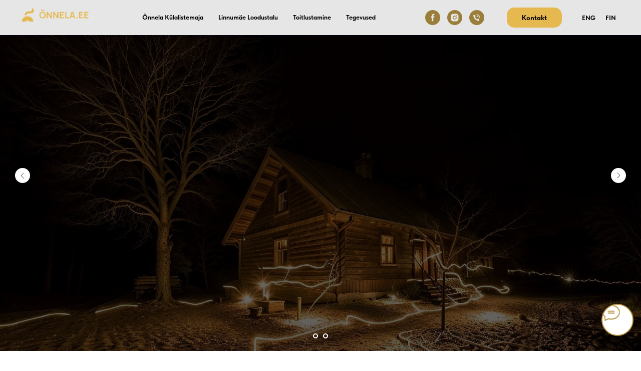

--- FILE ---
content_type: text/html; charset=UTF-8
request_url: https://www.onnela.ee/
body_size: 34113
content:
<!DOCTYPE html> <html> <head> <meta charset="utf-8" /> <meta http-equiv="Content-Type" content="text/html; charset=utf-8" /> <meta name="viewport" content="width=device-width, initial-scale=1.0" /> <!--metatextblock--> <title>Õnnela Külalistemaja – Ideaalne koht sündmuste tähistamiseks ja puhkuseks</title> <meta name="description" content="Õnnela Külalistemaja pakub rahulikku puhkust koos sauna ja spaaga. Ideaalne koht ürituste ja firmaürituste korraldamiseks. Siin saab korraldada kohtumisi, nautida maitsvaid toite ja toitlustusteenuseid suurtele gruppidele. Õnnela ümbruses on palju tegevusi: matkad, kanuumatkad, tõrvikumatkad ja jalgrattamatkad. Kaunis loodus ja ujumisvõimalused teevad Õnnela täiuslikuks puhkusepaigaks." /> <meta property="og:url" content="http://onnela.ee" /> <meta property="og:title" content="Õnnela Külalistemaja – Ideaalne koht sündmuste tähistamiseks ja puhkuseks" /> <meta property="og:description" content="Õnnela Külalistemaja pakub rahulikku puhkust koos sauna ja spaaga. Ideaalne koht ürituste ja firmaürituste korraldamiseks. Siin saab korraldada kohtumisi, nautida maitsvaid toite ja toitlustusteenuseid suurtele gruppidele. Õnnela ümbruses on palju tegevusi: matkad, kanuumatkad, tõrvikumatkad ja jalgrattamatkad. Kaunis loodus ja ujumisvõimalused teevad Õnnela täiuslikuks puhkusepaigaks." /> <meta property="og:type" content="website" /> <meta property="og:image" content="https://static.tildacdn.net/tild3666-3661-4533-a564-353663623638/UniversalUpscaler_dc.jpg" /> <link rel="canonical" href="http://onnela.ee"> <!--/metatextblock--> <meta name="format-detection" content="telephone=no" /> <meta http-equiv="x-dns-prefetch-control" content="on"> <link rel="dns-prefetch" href="https://ws.tildacdn.com"> <link rel="dns-prefetch" href="https://static.tildacdn.net"> <link rel="icon" type="image/x-icon" sizes="32x32" href="https://static.tildacdn.net/tild3164-3130-4334-a134-386434646431/favicon_1.jpg" media="(prefers-color-scheme: light)"/> <link rel="icon" type="image/png" sizes="32x32" href="https://static.tildacdn.net/tild6464-3936-4766-b534-643066663631/favicon_1.png" media="(prefers-color-scheme: dark)"/> <link rel="icon" type="image/svg+xml" sizes="any" href="https://static.tildacdn.net/tild3964-3830-4462-b364-613964333436/favicon-_1_.svg"> <link rel="apple-touch-icon" type="image/png" href="https://static.tildacdn.net/tild6535-3732-4634-a533-306137623637/Untitled_design_17.png"> <link rel="icon" type="image/png" sizes="192x192" href="https://static.tildacdn.net/tild6535-3732-4634-a533-306137623637/Untitled_design_17.png"> <!-- Assets --> <script src="https://neo.tildacdn.com/js/tilda-fallback-1.0.min.js" async charset="utf-8"></script> <link rel="stylesheet" href="https://static.tildacdn.net/css/tilda-grid-3.0.min.css" type="text/css" media="all" onerror="this.loaderr='y';"/> <link rel="stylesheet" href="https://static.tildacdn.net/ws/project10014167/tilda-blocks-page51390011.min.css?t=1751545577" type="text/css" media="all" onerror="this.loaderr='y';" /> <link rel="stylesheet" href="https://static.tildacdn.net/css/tilda-animation-2.0.min.css" type="text/css" media="all" onerror="this.loaderr='y';" /> <link rel="stylesheet" href="https://static.tildacdn.net/css/tilda-menusub-1.0.min.css" type="text/css" media="print" onload="this.media='all';" onerror="this.loaderr='y';" /> <noscript><link rel="stylesheet" href="https://static.tildacdn.net/css/tilda-menusub-1.0.min.css" type="text/css" media="all" /></noscript> <link rel="stylesheet" href="https://static.tildacdn.net/css/tilda-slds-1.4.min.css" type="text/css" media="print" onload="this.media='all';" onerror="this.loaderr='y';" /> <noscript><link rel="stylesheet" href="https://static.tildacdn.net/css/tilda-slds-1.4.min.css" type="text/css" media="all" /></noscript> <link rel="stylesheet" href="https://static.tildacdn.net/css/tilda-cover-1.0.min.css" type="text/css" media="all" onerror="this.loaderr='y';" /> <link rel="stylesheet" href="https://static.tildacdn.net/css/tilda-cards-1.0.min.css" type="text/css" media="all" onerror="this.loaderr='y';" /> <link rel="stylesheet" href="https://static.tildacdn.net/css/tilda-forms-1.0.min.css" type="text/css" media="all" onerror="this.loaderr='y';" /> <link rel="stylesheet" href="https://static.tildacdn.net/css/tilda-popup-1.1.min.css" type="text/css" media="print" onload="this.media='all';" onerror="this.loaderr='y';" /> <noscript><link rel="stylesheet" href="https://static.tildacdn.net/css/tilda-popup-1.1.min.css" type="text/css" media="all" /></noscript> <link rel="stylesheet" href="https://static.tildacdn.net/css/tilda-zoom-2.0.min.css" type="text/css" media="print" onload="this.media='all';" onerror="this.loaderr='y';" /> <noscript><link rel="stylesheet" href="https://static.tildacdn.net/css/tilda-zoom-2.0.min.css" type="text/css" media="all" /></noscript> <link rel="stylesheet" href="https://static.tildacdn.net/css/fonts-tildasans.css" type="text/css" media="all" onerror="this.loaderr='y';" /> <script nomodule src="https://static.tildacdn.net/js/tilda-polyfill-1.0.min.js" charset="utf-8"></script> <script type="text/javascript">function t_onReady(func) {if(document.readyState!='loading') {func();} else {document.addEventListener('DOMContentLoaded',func);}}
function t_onFuncLoad(funcName,okFunc,time) {if(typeof window[funcName]==='function') {okFunc();} else {setTimeout(function() {t_onFuncLoad(funcName,okFunc,time);},(time||100));}}function t_throttle(fn,threshhold,scope) {return function() {fn.apply(scope||this,arguments);};}</script> <script src="https://static.tildacdn.net/js/tilda-scripts-3.0.min.js" charset="utf-8" defer onerror="this.loaderr='y';"></script> <script src="https://static.tildacdn.net/ws/project10014167/tilda-blocks-page51390011.min.js?t=1751545577" charset="utf-8" async onerror="this.loaderr='y';"></script> <script src="https://static.tildacdn.net/js/tilda-lazyload-1.0.min.js" charset="utf-8" async onerror="this.loaderr='y';"></script> <script src="https://static.tildacdn.net/js/tilda-animation-2.0.min.js" charset="utf-8" async onerror="this.loaderr='y';"></script> <script src="https://static.tildacdn.net/js/tilda-menusub-1.0.min.js" charset="utf-8" async onerror="this.loaderr='y';"></script> <script src="https://static.tildacdn.net/js/tilda-menu-1.0.min.js" charset="utf-8" async onerror="this.loaderr='y';"></script> <script src="https://static.tildacdn.net/js/tilda-slds-1.4.min.js" charset="utf-8" async onerror="this.loaderr='y';"></script> <script src="https://static.tildacdn.net/js/hammer.min.js" charset="utf-8" async onerror="this.loaderr='y';"></script> <script src="https://static.tildacdn.net/js/tilda-cover-1.0.min.js" charset="utf-8" async onerror="this.loaderr='y';"></script> <script src="https://static.tildacdn.net/js/tilda-cards-1.0.min.js" charset="utf-8" async onerror="this.loaderr='y';"></script> <script src="https://static.tildacdn.net/js/tilda-video-1.0.min.js" charset="utf-8" async onerror="this.loaderr='y';"></script> <script src="https://static.tildacdn.net/js/tilda-forms-1.0.min.js" charset="utf-8" async onerror="this.loaderr='y';"></script> <script src="https://static.tildacdn.net/js/tilda-popup-1.0.min.js" charset="utf-8" async onerror="this.loaderr='y';"></script> <script src="https://static.tildacdn.net/js/tilda-zoom-2.0.min.js" charset="utf-8" async onerror="this.loaderr='y';"></script> <script src="https://static.tildacdn.net/js/tilda-skiplink-1.0.min.js" charset="utf-8" async onerror="this.loaderr='y';"></script> <script src="https://static.tildacdn.net/js/tilda-events-1.0.min.js" charset="utf-8" async onerror="this.loaderr='y';"></script> <script type="text/javascript">window.dataLayer=window.dataLayer||[];</script> <!-- Facebook Pixel Code --> <script type="text/javascript" data-tilda-cookie-type="advertising">setTimeout(function(){!function(f,b,e,v,n,t,s)
{if(f.fbq)return;n=f.fbq=function(){n.callMethod?n.callMethod.apply(n,arguments):n.queue.push(arguments)};if(!f._fbq)f._fbq=n;n.push=n;n.loaded=!0;n.version='2.0';n.agent='pltilda';n.queue=[];t=b.createElement(e);t.async=!0;t.src=v;s=b.getElementsByTagName(e)[0];s.parentNode.insertBefore(t,s)}(window,document,'script','https://connect.facebook.net/en_US/fbevents.js');fbq('init','2102088073231681');fbq('track','PageView');},2000);</script> <!-- End Facebook Pixel Code --> <script type="text/javascript">(function() {if((/bot|google|yandex|baidu|bing|msn|duckduckbot|teoma|slurp|crawler|spider|robot|crawling|facebook/i.test(navigator.userAgent))===false&&typeof(sessionStorage)!='undefined'&&sessionStorage.getItem('visited')!=='y'&&document.visibilityState){var style=document.createElement('style');style.type='text/css';style.innerHTML='@media screen and (min-width: 980px) {.t-records {opacity: 0;}.t-records_animated {-webkit-transition: opacity ease-in-out .2s;-moz-transition: opacity ease-in-out .2s;-o-transition: opacity ease-in-out .2s;transition: opacity ease-in-out .2s;}.t-records.t-records_visible {opacity: 1;}}';document.getElementsByTagName('head')[0].appendChild(style);function t_setvisRecs(){var alr=document.querySelectorAll('.t-records');Array.prototype.forEach.call(alr,function(el) {el.classList.add("t-records_animated");});setTimeout(function() {Array.prototype.forEach.call(alr,function(el) {el.classList.add("t-records_visible");});sessionStorage.setItem("visited","y");},400);}
document.addEventListener('DOMContentLoaded',t_setvisRecs);}})();</script></head> <body class="t-body" style="margin:0;"> <!--allrecords--> <div id="allrecords" class="t-records" data-hook="blocks-collection-content-node" data-tilda-project-id="10014167" data-tilda-page-id="51390011" data-tilda-formskey="082452fe01b0dd85a6684d0f10014167" data-tilda-cookie="no" data-tilda-lazy="yes" data-tilda-root-zone="one"> <div id="rec775418571" class="r t-rec" style=" " data-animationappear="off" data-record-type="257"> <!-- T228 --> <div id="nav775418571marker"></div> <div class="tmenu-mobile tmenu-mobile_positionfixed"> <div class="tmenu-mobile__container"> <div class="tmenu-mobile__burgerlogo"> <a href="https://onnela.ee/"> <img
src="https://static.tildacdn.net/tild3236-3638-4231-a632-313537346334/Hiva-removebg-previe.png"
class="tmenu-mobile__imglogo"
imgfield="img"
style="max-width: 150px; width: 150px;"
alt="Company"> </a> </div> <button type="button"
class="t-menuburger t-menuburger_first t-menuburger__small"
aria-label="Navigation menu"
aria-expanded="false"> <span style="background-color:#e6b850;"></span> <span style="background-color:#e6b850;"></span> <span style="background-color:#e6b850;"></span> <span style="background-color:#e6b850;"></span> </button> <script>function t_menuburger_init(recid) {var rec=document.querySelector('#rec' + recid);if(!rec) return;var burger=rec.querySelector('.t-menuburger');if(!burger) return;var isSecondStyle=burger.classList.contains('t-menuburger_second');if(isSecondStyle&&!window.isMobile&&!('ontouchend' in document)) {burger.addEventListener('mouseenter',function() {if(burger.classList.contains('t-menuburger-opened')) return;burger.classList.remove('t-menuburger-unhovered');burger.classList.add('t-menuburger-hovered');});burger.addEventListener('mouseleave',function() {if(burger.classList.contains('t-menuburger-opened')) return;burger.classList.remove('t-menuburger-hovered');burger.classList.add('t-menuburger-unhovered');setTimeout(function() {burger.classList.remove('t-menuburger-unhovered');},300);});}
burger.addEventListener('click',function() {if(!burger.closest('.tmenu-mobile')&&!burger.closest('.t450__burger_container')&&!burger.closest('.t466__container')&&!burger.closest('.t204__burger')&&!burger.closest('.t199__js__menu-toggler')) {burger.classList.toggle('t-menuburger-opened');burger.classList.remove('t-menuburger-unhovered');}});var menu=rec.querySelector('[data-menu="yes"]');if(!menu) return;var menuLinks=menu.querySelectorAll('.t-menu__link-item');var submenuClassList=['t978__menu-link_hook','t978__tm-link','t966__tm-link','t794__tm-link','t-menusub__target-link'];Array.prototype.forEach.call(menuLinks,function(link) {link.addEventListener('click',function() {var isSubmenuHook=submenuClassList.some(function(submenuClass) {return link.classList.contains(submenuClass);});if(isSubmenuHook) return;burger.classList.remove('t-menuburger-opened');});});menu.addEventListener('clickedAnchorInTooltipMenu',function() {burger.classList.remove('t-menuburger-opened');});}
t_onReady(function() {t_onFuncLoad('t_menuburger_init',function(){t_menuburger_init('775418571');});});</script> <style>.t-menuburger{position:relative;flex-shrink:0;width:28px;height:20px;padding:0;border:none;background-color:transparent;outline:none;-webkit-transform:rotate(0deg);transform:rotate(0deg);transition:transform .5s ease-in-out;cursor:pointer;z-index:999;}.t-menuburger span{display:block;position:absolute;width:100%;opacity:1;left:0;-webkit-transform:rotate(0deg);transform:rotate(0deg);transition:.25s ease-in-out;height:3px;background-color:#000;}.t-menuburger span:nth-child(1){top:0px;}.t-menuburger span:nth-child(2),.t-menuburger span:nth-child(3){top:8px;}.t-menuburger span:nth-child(4){top:16px;}.t-menuburger__big{width:42px;height:32px;}.t-menuburger__big span{height:5px;}.t-menuburger__big span:nth-child(2),.t-menuburger__big span:nth-child(3){top:13px;}.t-menuburger__big span:nth-child(4){top:26px;}.t-menuburger__small{width:22px;height:14px;}.t-menuburger__small span{height:2px;}.t-menuburger__small span:nth-child(2),.t-menuburger__small span:nth-child(3){top:6px;}.t-menuburger__small span:nth-child(4){top:12px;}.t-menuburger-opened span:nth-child(1){top:8px;width:0%;left:50%;}.t-menuburger-opened span:nth-child(2){-webkit-transform:rotate(45deg);transform:rotate(45deg);}.t-menuburger-opened span:nth-child(3){-webkit-transform:rotate(-45deg);transform:rotate(-45deg);}.t-menuburger-opened span:nth-child(4){top:8px;width:0%;left:50%;}.t-menuburger-opened.t-menuburger__big span:nth-child(1){top:6px;}.t-menuburger-opened.t-menuburger__big span:nth-child(4){top:18px;}.t-menuburger-opened.t-menuburger__small span:nth-child(1),.t-menuburger-opened.t-menuburger__small span:nth-child(4){top:6px;}@media (hover),(min-width:0\0){.t-menuburger_first:hover span:nth-child(1){transform:translateY(1px);}.t-menuburger_first:hover span:nth-child(4){transform:translateY(-1px);}.t-menuburger_first.t-menuburger__big:hover span:nth-child(1){transform:translateY(3px);}.t-menuburger_first.t-menuburger__big:hover span:nth-child(4){transform:translateY(-3px);}}.t-menuburger_second span:nth-child(2),.t-menuburger_second span:nth-child(3){width:80%;left:20%;right:0;}@media (hover),(min-width:0\0){.t-menuburger_second.t-menuburger-hovered span:nth-child(2),.t-menuburger_second.t-menuburger-hovered span:nth-child(3){animation:t-menuburger-anim 0.3s ease-out normal forwards;}.t-menuburger_second.t-menuburger-unhovered span:nth-child(2),.t-menuburger_second.t-menuburger-unhovered span:nth-child(3){animation:t-menuburger-anim2 0.3s ease-out normal forwards;}}.t-menuburger_second.t-menuburger-opened span:nth-child(2),.t-menuburger_second.t-menuburger-opened span:nth-child(3){left:0;right:0;width:100%!important;}.t-menuburger_third span:nth-child(4){width:70%;left:unset;right:0;}@media (hover),(min-width:0\0){.t-menuburger_third:not(.t-menuburger-opened):hover span:nth-child(4){width:100%;}}.t-menuburger_third.t-menuburger-opened span:nth-child(4){width:0!important;right:50%;}.t-menuburger_fourth{height:12px;}.t-menuburger_fourth.t-menuburger__small{height:8px;}.t-menuburger_fourth.t-menuburger__big{height:18px;}.t-menuburger_fourth span:nth-child(2),.t-menuburger_fourth span:nth-child(3){top:4px;opacity:0;}.t-menuburger_fourth span:nth-child(4){top:8px;}.t-menuburger_fourth.t-menuburger__small span:nth-child(2),.t-menuburger_fourth.t-menuburger__small span:nth-child(3){top:3px;}.t-menuburger_fourth.t-menuburger__small span:nth-child(4){top:6px;}.t-menuburger_fourth.t-menuburger__small span:nth-child(2),.t-menuburger_fourth.t-menuburger__small span:nth-child(3){top:3px;}.t-menuburger_fourth.t-menuburger__small span:nth-child(4){top:6px;}.t-menuburger_fourth.t-menuburger__big span:nth-child(2),.t-menuburger_fourth.t-menuburger__big span:nth-child(3){top:6px;}.t-menuburger_fourth.t-menuburger__big span:nth-child(4){top:12px;}@media (hover),(min-width:0\0){.t-menuburger_fourth:not(.t-menuburger-opened):hover span:nth-child(1){transform:translateY(1px);}.t-menuburger_fourth:not(.t-menuburger-opened):hover span:nth-child(4){transform:translateY(-1px);}.t-menuburger_fourth.t-menuburger__big:not(.t-menuburger-opened):hover span:nth-child(1){transform:translateY(3px);}.t-menuburger_fourth.t-menuburger__big:not(.t-menuburger-opened):hover span:nth-child(4){transform:translateY(-3px);}}.t-menuburger_fourth.t-menuburger-opened span:nth-child(1),.t-menuburger_fourth.t-menuburger-opened span:nth-child(4){top:4px;}.t-menuburger_fourth.t-menuburger-opened span:nth-child(2),.t-menuburger_fourth.t-menuburger-opened span:nth-child(3){opacity:1;}@keyframes t-menuburger-anim{0%{width:80%;left:20%;right:0;}50%{width:100%;left:0;right:0;}100%{width:80%;left:0;right:20%;}}@keyframes t-menuburger-anim2{0%{width:80%;left:0;}50%{width:100%;right:0;left:0;}100%{width:80%;left:20%;right:0;}}</style> </div> </div> <style>.tmenu-mobile{background-color:#111;display:none;width:100%;top:0;z-index:990;}.tmenu-mobile_positionfixed{position:fixed;}.tmenu-mobile__text{color:#fff;}.tmenu-mobile__container{min-height:64px;padding:20px;position:relative;box-sizing:border-box;display:-webkit-flex;display:-ms-flexbox;display:flex;-webkit-align-items:center;-ms-flex-align:center;align-items:center;-webkit-justify-content:space-between;-ms-flex-pack:justify;justify-content:space-between;}.tmenu-mobile__list{display:block;}.tmenu-mobile__burgerlogo{display:inline-block;font-size:24px;font-weight:400;white-space:nowrap;vertical-align:middle;}.tmenu-mobile__imglogo{height:auto;display:block;max-width:300px!important;box-sizing:border-box;padding:0;margin:0 auto;}@media screen and (max-width:980px){.tmenu-mobile__menucontent_hidden{display:none;height:100%;}.tmenu-mobile{display:block;}}@media screen and (max-width:980px){#rec775418571 .tmenu-mobile{background-color:#ffffff;}#rec775418571 .tmenu-mobile__menucontent_fixed{position:fixed;top:64px;}#rec775418571 .tmenu-mobile__burgerlogo,#rec775418571 .tmenu-mobile__text{-webkit-order:1;-ms-flex-order:1;order:1;}}</style> <style> #rec775418571 .tmenu-mobile__burgerlogo a{color:#ffffff;}</style> <style> #rec775418571 .tmenu-mobile__burgerlogo__title{color:#ffffff;}</style> <div id="nav775418571" class="t228 tmenu-mobile__menucontent_hidden tmenu-mobile__menucontent_fixed" style="background-color: rgba(255,255,255,0.90); height:70px; " data-bgcolor-hex="#ffffff" data-bgcolor-rgba="rgba(255,255,255,0.90)" data-navmarker="nav775418571marker" data-appearoffset="30px" data-bgopacity-two="50" data-menushadow="" data-menushadow-css="0px 2px 3px rgba(0,11,48,0.25)" data-bgopacity="0.90" data-bgcolor-rgba-afterscroll="rgba(255,255,255,0.50)" data-menu-items-align="center" data-menu="yes"> <div class="t228__maincontainer " style="height:70px;"> <div class="t228__padding40px"></div> <div class="t228__leftside"> <div class="t228__leftcontainer"> <a href="https://onnela.ee/" class="t228__imgwrapper"> <img class="t228__imglogo t228__imglogomobile"
src="https://static.tildacdn.net/tild3236-3638-4231-a632-313537346334/Hiva-removebg-previe.png"
imgfield="img"
style="max-width: 150px; width: 150px; min-width: 150px; height: auto; display: block;"
alt="Company"> </a> </div> </div> <div class="t228__centerside "> <nav class="t228__centercontainer"> <ul role="list" class="t228__list t-menu__list t228__list_hidden"> <li class="t228__list_item"
style="padding:0 15px 0 0;"> <a class="t-menu__link-item"
href="/kylalistemaja" data-menu-submenu-hook="" data-menu-item-number="1">
Õnnela Külalistemaja
</a> </li> <li class="t228__list_item"
style="padding:0 15px;"> <a class="t-menu__link-item"
href="linnumae_loodustalu" data-menu-submenu-hook="" data-menu-item-number="2">
Linnumäe Loodustalu
</a> </li> <li class="t228__list_item"
style="padding:0 15px;"> <a class="t-menu__link-item"
href=""
aria-expanded="false" role="button" data-menu-submenu-hook="link_sub3_775418571" data-menu-item-number="3">
Toitlustamine
</a> <div class="t-menusub" data-submenu-hook="link_sub3_775418571" data-submenu-margin="15px" data-add-submenu-arrow=""> <div class="t-menusub__menu"> <div class="t-menusub__content"> <ul role="list" class="t-menusub__list"> <li class="t-menusub__list-item t-name t-name_xs"> <a class="t-menusub__link-item t-name t-name_xs"
href="/vaksali_trahter" data-menu-item-number="3">Vaksali Trahter</a> </li> <li class="t-menusub__list-item t-name t-name_xs"> <a class="t-menusub__link-item t-name t-name_xs"
href="/toitlustamine" data-menu-item-number="3">Catering</a> </li> </ul> </div> </div> </div> </li> <li class="t228__list_item"
style="padding:0 0 0 15px;"> <a class="t-menu__link-item"
href="/tegevused" data-menu-submenu-hook="" data-menu-item-number="4">
Tegevused
</a> </li> </ul> </nav> </div> <div class="t228__rightside"> <div class="t228__rightcontainer"> <div class="t-sociallinks"> <ul role="list" class="t-sociallinks__wrapper" aria-label="Social media links"> <!-- new soclinks --><li class="t-sociallinks__item t-sociallinks__item_facebook"><a href="https://www.facebook.com/onnelakulalistemaja" target="_blank" rel="nofollow" aria-label="facebook" style="width: 30px; height: 30px;"><svg class="t-sociallinks__svg" role="presentation" width=30px height=30px viewBox="0 0 100 100" fill="none" xmlns="http://www.w3.org/2000/svg"> <path fill-rule="evenodd" clip-rule="evenodd" d="M50 100c27.6142 0 50-22.3858 50-50S77.6142 0 50 0 0 22.3858 0 50s22.3858 50 50 50Zm3.431-73.9854c-2.5161.0701-5.171.6758-7.0464 2.4577-1.5488 1.4326-2.329 3.5177-2.5044 5.602-.0534 1.4908-.0458 2.9855-.0382 4.4796.0058 1.1205.0115 2.2407-.0085 3.3587-.6888.005-1.3797.0036-2.0709.0021-.9218-.0019-1.8441-.0038-2.7626.0096 0 .8921.0013 1.7855.0026 2.6797.0026 1.791.0052 3.5853-.0026 5.3799.9185.0134 1.8409.0115 2.7627.0096.6912-.0015 1.382-.0029 2.0708.0021.0155 3.5565.0127 7.1128.0098 10.669-.0036 4.4452-.0072 8.8903.0252 13.3354 1.8903-.0134 3.7765-.0115 5.6633-.0095 1.4152.0014 2.8306.0028 4.2484-.0022.0117-4.0009.0088-7.9986.0058-11.9963-.0029-3.9979-.0058-7.9957.0059-11.9964.9533-.005 1.9067-.0036 2.86-.0021 1.2713.0019 2.5425.0038 3.8137-.0096.396-2.679.7335-5.3814.9198-8.0947-1.2576-.0058-2.5155-.0058-3.7734-.0058-1.2578 0-2.5157 0-3.7734-.0059 0-.4689-.0007-.9378-.0014-1.4066-.0022-1.4063-.0044-2.8123.0131-4.2188.198-1.0834 1.3158-1.9104 2.3992-1.8403h5.1476c.0117-2.8069.0117-5.602 0-8.4089-.6636 0-1.3273-.0007-1.9911-.0014-1.9915-.0022-3.9832-.0044-5.975.0131Z" fill="#9c7e3b"/> </svg></a></li>&nbsp;<li class="t-sociallinks__item t-sociallinks__item_instagram"><a href="https://www.instagram.com/explore/locations/126997804010649/onnela-guesthouse/" target="_blank" rel="nofollow" aria-label="instagram" style="width: 30px; height: 30px;"><svg class="t-sociallinks__svg" role="presentation" width=30px height=30px viewBox="0 0 100 100" fill="none" xmlns="http://www.w3.org/2000/svg"> <path fill-rule="evenodd" clip-rule="evenodd" d="M50 100C77.6142 100 100 77.6142 100 50C100 22.3858 77.6142 0 50 0C22.3858 0 0 22.3858 0 50C0 77.6142 22.3858 100 50 100ZM25 39.3918C25 31.4558 31.4566 25 39.3918 25H60.6082C68.5442 25 75 31.4566 75 39.3918V60.8028C75 68.738 68.5442 75.1946 60.6082 75.1946H39.3918C31.4558 75.1946 25 68.738 25 60.8028V39.3918ZM36.9883 50.0054C36.9883 42.8847 42.8438 37.0922 50.0397 37.0922C57.2356 37.0922 63.0911 42.8847 63.0911 50.0054C63.0911 57.1252 57.2356 62.9177 50.0397 62.9177C42.843 62.9177 36.9883 57.1252 36.9883 50.0054ZM41.7422 50.0054C41.7422 54.5033 45.4641 58.1638 50.0397 58.1638C54.6153 58.1638 58.3372 54.5041 58.3372 50.0054C58.3372 45.5066 54.6145 41.8469 50.0397 41.8469C45.4641 41.8469 41.7422 45.5066 41.7422 50.0054ZM63.3248 39.6355C65.0208 39.6355 66.3956 38.2606 66.3956 36.5646C66.3956 34.8687 65.0208 33.4938 63.3248 33.4938C61.6288 33.4938 60.2539 34.8687 60.2539 36.5646C60.2539 38.2606 61.6288 39.6355 63.3248 39.6355Z" fill="#9c7e3b"/> </svg></a></li>&nbsp;<li class="t-sociallinks__item t-sociallinks__item_phone"><a href="tel:+3725656 5756" target="_blank" rel="nofollow" aria-label="phone" style="width: 30px; height: 30px;"><svg class="t-sociallinks__svg" role="presentation" width=30px height=30px viewBox="0 0 100 100" fill="none"
xmlns="http://www.w3.org/2000/svg"> <path fill-rule="evenodd" clip-rule="evenodd"
d="M50 100C77.6142 100 100 77.6142 100 50C100 22.3858 77.6142 0 50 0C22.3858 0 0 22.3858 0 50C0 77.6142 22.3858 100 50 100ZM50.0089 29H51.618C56.4915 29.0061 61.1633 30.9461 64.6073 34.3938C68.0512 37.8415 69.9856 42.5151 69.9856 47.3879V48.9968C69.9338 49.5699 69.6689 50.1027 69.2433 50.49C68.8177 50.8772 68.2623 51.0908 67.6868 51.0884H67.5029C66.8966 51.0358 66.3359 50.745 65.9437 50.2796C65.5516 49.8143 65.36 49.2124 65.4109 48.6061V47.3879C65.4109 43.7303 63.9578 40.2225 61.3711 37.6362C58.7844 35.0499 55.2761 33.597 51.618 33.597H50.3997C49.79 33.6488 49.1847 33.4563 48.7169 33.0619C48.2492 32.6675 47.9573 32.1035 47.9054 31.4939C47.8536 30.8843 48.0461 30.279 48.4406 29.8114C48.835 29.3437 49.3992 29.0518 50.0089 29ZM56.889 49.0132C56.4579 48.5821 56.2157 47.9975 56.2157 47.3879C56.2157 46.1687 55.7313 44.9994 54.869 44.1373C54.0068 43.2752 52.8374 42.7909 51.618 42.7909C51.0083 42.7909 50.4236 42.5488 49.9925 42.1177C49.5614 41.6867 49.3192 41.102 49.3192 40.4924C49.3192 39.8828 49.5614 39.2982 49.9925 38.8672C50.4236 38.4361 51.0083 38.1939 51.618 38.1939C54.0568 38.1939 56.3956 39.1626 58.1201 40.8868C59.8445 42.611 60.8133 44.9495 60.8133 47.3879C60.8133 47.9975 60.5711 48.5821 60.14 49.0132C59.7089 49.4442 59.1242 49.6864 58.5145 49.6864C57.9048 49.6864 57.3201 49.4442 56.889 49.0132ZM66.4011 69.0663L66.401 69.0846C66.3999 69.5725 66.2967 70.0547 66.0981 70.5003C65.8998 70.9451 65.611 71.3435 65.2499 71.67C64.8674 72.0182 64.4123 72.2771 63.9176 72.428C63.4516 72.5702 62.9613 72.6132 62.4782 72.5546C58.2475 72.53 53.4102 70.5344 49.1802 68.1761C44.8871 65.7827 41.0444 62.915 38.8019 60.9903L38.7681 60.9613L38.7367 60.9299C32.3303 54.5198 28.2175 46.1735 27.0362 37.186C26.9623 36.6765 27.0018 36.157 27.1519 35.6645C27.3027 35.1695 27.5615 34.7142 27.9094 34.3314C28.2397 33.9658 28.6436 33.6742 29.0944 33.4757C29.5447 33.2775 30.0316 33.1766 30.5234 33.1796H37.4967C38.299 33.1636 39.0826 33.4244 39.7156 33.9184C40.3527 34.4156 40.7979 35.1184 40.9754 35.9071L41.0038 36.0335V36.1631C41.0038 36.4901 41.0787 36.795 41.1847 37.2268C41.2275 37.4012 41.2755 37.5965 41.3256 37.8221L41.326 37.8238C41.583 38.9896 41.925 40.1351 42.3491 41.251L42.7322 42.259L38.4899 44.26L38.4846 44.2625C38.204 44.3914 37.986 44.6263 37.8784 44.9157L37.8716 44.934L37.8642 44.952C37.7476 45.236 37.7476 45.5545 37.8642 45.8385L37.9144 45.9608L37.9359 46.0912C38.0802 46.9648 38.5603 48.0981 39.4062 49.4169C40.243 50.7215 41.3964 52.1437 42.808 53.5872C45.6206 56.4634 49.3981 59.3625 53.5798 61.5387C53.8533 61.6395 54.1552 61.6343 54.4257 61.5231L54.4437 61.5157L54.462 61.5089C54.7501 61.4016 54.9842 61.1848 55.1133 60.9057L55.1148 60.9023L57.0232 56.6591L58.0397 57.03C59.1934 57.4509 60.3737 57.7947 61.5729 58.0592L61.5785 58.0605L61.5841 58.0618C62.152 58.1929 62.7727 58.3042 63.3802 58.3942L63.4231 58.4006L63.4654 58.4101C64.2537 58.5877 64.956 59.0332 65.453 59.6706C65.9429 60.2991 66.2033 61.0758 66.1916 61.8721L66.4011 69.0663Z"
fill="#9c7e3b" /> </svg></a></li><!-- /new soclinks --> </ul> </div> <div class="t228__right_buttons"> <div class="t228__right_buttons_wrap"> <div class="t228__right_buttons_but"> <a href="#rec775251439" target="" class="t-btn t-btn_md " style="color:#000000;background-color:#e6b850;border-radius:15px; -moz-border-radius:15px; -webkit-border-radius:15px;" data-buttonfieldset="button">
Kontakt
</a> </div> </div> </div> <div class="t228__right_langs"> <div class="t228__right_buttons_wrap"> <div class="t228__right_langs_lang"> <a style="" href="/eng">ENG</a> </div> <div class="t228__right_langs_lang"> <a style="" href="/fin">FIN</a> </div> </div> </div> </div> </div> <div class="t228__padding40px"></div> </div> </div> <style>@media screen and (max-width:980px){#rec775418571 .t228__leftcontainer{display:none;}}</style> <style>@media screen and (max-width:980px){#rec775418571 .t228__leftcontainer{padding:20px;}#rec775418571 .t228__imglogo{padding:20px 0;}#rec775418571 .t228{}}</style> <script>window.addEventListener('load',function() {t_onFuncLoad('t228_setWidth',function() {t228_setWidth('775418571');});});window.addEventListener('resize',t_throttle(function() {t_onFuncLoad('t228_setWidth',function() {t228_setWidth('775418571');});t_onFuncLoad('t_menu__setBGcolor',function() {t_menu__setBGcolor('775418571','.t228');});}));t_onReady(function() {t_onFuncLoad('t_menu__highlightActiveLinks',function() {t_menu__highlightActiveLinks('.t228__list_item a');});t_onFuncLoad('t_menu__findAnchorLinks',function() {t_menu__findAnchorLinks('775418571','.t228__list_item a');});t_onFuncLoad('t228__init',function() {t228__init('775418571');});t_onFuncLoad('t_menu__setBGcolor',function() {t_menu__setBGcolor('775418571','.t228');});t_onFuncLoad('t_menu__interactFromKeyboard',function() {t_menu__interactFromKeyboard('775418571');});t_onFuncLoad('t228_setWidth',function() {t228_setWidth('775418571');});t_onFuncLoad('t_menu__createMobileMenu',function() {t_menu__createMobileMenu('775418571','.t228');});});</script> <!--[if IE 8]> <style>#rec775418571 .t228{filter:progid:DXImageTransform.Microsoft.gradient(startColorStr='#D9ffffff',endColorstr='#D9ffffff');}</style> <![endif]--> <style>#rec775418571 .t-menu__link-item{-webkit-transition:color 0.3s ease-in-out,opacity 0.3s ease-in-out;transition:color 0.3s ease-in-out,opacity 0.3s ease-in-out;}#rec775418571 .t-menu__link-item.t-active:not(.t978__menu-link){color:#c49b41 !important;font-weight:500 !important;}#rec775418571 .t-menu__link-item:not(.t-active):not(.tooltipstered):hover{color:#9c7e3b !important;}#rec775418571 .t-menu__link-item:not(.t-active):not(.tooltipstered):focus-visible{color:#9c7e3b !important;}@supports (overflow:-webkit-marquee) and (justify-content:inherit){#rec775418571 .t-menu__link-item,#rec775418571 .t-menu__link-item.t-active{opacity:1 !important;}}</style> <script>t_onReady(function() {setTimeout(function(){t_onFuncLoad('t_menusub_init',function() {t_menusub_init('775418571');});},500);});</script> <style>#rec775418571 .t-menusub__link-item{-webkit-transition:color 0.3s ease-in-out,opacity 0.3s ease-in-out;transition:color 0.3s ease-in-out,opacity 0.3s ease-in-out;}#rec775418571 .t-menusub__link-item.t-active{opacity:0.70 !important;}@supports (overflow:-webkit-marquee) and (justify-content:inherit){#rec775418571 .t-menusub__link-item,#rec775418571 .t-menusub__link-item.t-active{opacity:1 !important;}}@media screen and (max-width:980px){#rec775418571 .t-menusub__menu .t-menusub__link-item{color:#000000 !important;}#rec775418571 .t-menusub__menu .t-menusub__link-item.t-active{color:#000000 !important;}}@media screen and (min-width:981px){#rec775418571 .t-menusub__menu{background-color:#e6b850;text-align:left;}}#rec775418571 .t-menusub__menu_top:after{border-top-color:#e6b850;}#rec775418571 .t-menusub__menu_bottom:after{border-bottom-color:#e6b850;}</style> <style> #rec775418571 a.t-menusub__link-item{font-size:15px;color:#000000;font-family:'TildaSans';}</style> <style> #rec775418571 .t228__leftcontainer a{color:#ffffff;}#rec775418571 a.t-menu__link-item{font-size:13px;color:#010101;font-weight:700;font-family:'TildaSans';}#rec775418571 .t228__right_langs_lang a{font-size:13px;color:#010101;font-weight:700;font-family:'TildaSans';}</style> <style> #rec775418571 .t228__logo{color:#ffffff;}</style> <style>#rec775418571 .t228 {box-shadow:0px 2px 3px rgba(0,11,48,0.25);}</style> </div> <div id="rec768420609" class="r t-rec" style=" " data-animationappear="off" data-record-type="734"> <!-- t734 --> <div class="t734"> <div class="t-slds t734__witharrows" style="visibility: hidden;"> <div class="t-container_100 t-slds__main"> <ul class="t-slds__arrow_container "> <li class="t-slds__arrow_wrapper t-slds__arrow_wrapper-left" data-slide-direction="left"> <button
type="button"
class="t-slds__arrow t-slds__arrow-left t-slds__arrow-withbg"
aria-controls="carousel_768420609"
aria-disabled="false"
aria-label="Previous slide"
style="width: 30px; height: 30px;background-color: rgba(255,255,255,1);"> <div class="t-slds__arrow_body t-slds__arrow_body-left" style="width: 7px;"> <svg role="presentation" focusable="false" style="display: block" viewBox="0 0 7.3 13" xmlns="http://www.w3.org/2000/svg" xmlns:xlink="http://www.w3.org/1999/xlink"> <polyline
fill="none"
stroke="#222222"
stroke-linejoin="butt"
stroke-linecap="butt"
stroke-width="1"
points="0.5,0.5 6.5,6.5 0.5,12.5"
/> </svg> </div> </button> </li> <li class="t-slds__arrow_wrapper t-slds__arrow_wrapper-right" data-slide-direction="right"> <button
type="button"
class="t-slds__arrow t-slds__arrow-right t-slds__arrow-withbg"
aria-controls="carousel_768420609"
aria-disabled="false"
aria-label="Next slide"
style="width: 30px; height: 30px;background-color: rgba(255,255,255,1);"> <div class="t-slds__arrow_body t-slds__arrow_body-right" style="width: 7px;"> <svg role="presentation" focusable="false" style="display: block" viewBox="0 0 7.3 13" xmlns="http://www.w3.org/2000/svg" xmlns:xlink="http://www.w3.org/1999/xlink"> <polyline
fill="none"
stroke="#222222"
stroke-linejoin="butt"
stroke-linecap="butt"
stroke-width="1"
points="0.5,0.5 6.5,6.5 0.5,12.5"
/> </svg> </div> </button> </li> </ul> <div class="t-slds__container"> <div 
class="t-slds__items-wrapper t-slds_animated-none"
id="carousel_768420609" data-slider-transition="300" data-slider-with-cycle="true" data-slider-correct-height="false" data-auto-correct-mobile-width="false"
aria-roledescription="carousel"
aria-live="off"> <div
class="t-slds__item" data-slide-index="1"
role="group"
aria-roledescription="slide"
aria-hidden="true"
aria-label="3 of 4"> <div class="t734__slds-wrapper t-slds__wrapper"> <div class="t-cover" id="recorddiv768420609" style="height:700px;"> <div class="t-cover__carrier" data-content-cover-id="768420609" id="coverCarry768420609" data-content-cover-height="700px" data-content-cover-bg="https://static.tildacdn.net/tild6136-3066-4133-b961-643263613732/noroot.png"
style="background-image: url('https://thb.tildacdn.net/tild6136-3066-4133-b961-643263613732/-/resizeb/20x/noroot.png'); height:700px;"
itemscope itemtype="http://schema.org/ImageObject"> <meta itemprop="image" content="https://static.tildacdn.net/tild6136-3066-4133-b961-643263613732/noroot.png"> </div> <div class="t-cover__filter" style="height:700px; background-color:#000;opacity: 0.60; "></div> </div> <div class="t734__table"> <div class="t-cell t-valign_middle"> <div class="t-container"> <div class="t-cover__wrapper t-valign_middle"> <div class="t734__wrapper t-width t-width_12 t-margin_auto" data-hook-content="covercontent"> <div class="t734__textwrapper t-align_center"> <div class="t734__title t-title t-title_sm" field="li_title__1496797396352"><div style="font-size: 82px; line-height: 74px;" data-customstyle="yes"><span style="font-weight: 300;">Linnumäe loodustalu</span></div></div> <div class="t734__descr t-descr t-descr_md" field="li_descr__1496797396352">Koge ajaloolist Põhja-Eesti taluelu Linnumäe saunikutares, kus aeg peatub</div> <div class="t734__button"> <a href="#linnumaeloodustalu" target="" class="t-btn t-btn_md" style="color:#ffffff;border:2px solid #e6b850;border-radius:15px; -moz-border-radius:15px; -webkit-border-radius:15px;box-shadow:0px 10px 20px rgba(0,11,48,0.25);" data-btneffects-first="btneffects-ripple" data-buttonfieldset="li_button" data-lid="1496797396352"> <table role="presentation" style="width:100%; height:100%;"> <tr> <td data-field="li_buttontitle">Broneeri aeg</td> </tr> </table> </a> </div> </div> </div> </div> </div> </div> </div> </div> </div> <div
class="t-slds__item" data-slide-index="2"
role="group"
aria-roledescription="slide"
aria-hidden="true"
aria-label="4 of 4"> <div class="t734__slds-wrapper t-slds__wrapper"> <div class="t-cover" style="height:700px;"> <div class="t-cover__carrier" data-content-cover-bg="https://static.tildacdn.net/tild3938-3839-4130-a436-383634363866/IMG_8943_1_optimized.jpg"
style="background-image: url('https://thb.tildacdn.net/tild3938-3839-4130-a436-383634363866/-/resizeb/20x/IMG_8943_1_optimized.jpg'); height:700px;"
itemscope itemtype="http://schema.org/ImageObject"> <meta itemprop="image" content="https://static.tildacdn.net/tild3938-3839-4130-a436-383634363866/IMG_8943_1_optimized.jpg"> </div> <div class="t-cover__filter" style="height:700px; background-color:#000;opacity: 0.60; "></div> </div> <div class="t734__table"> <div class="t-cell t-valign_middle"> <div class="t-container"> <div class="t-cover__wrapper t-valign_middle"> <div class="t734__wrapper t-width t-width_12 t-margin_auto" data-hook-content="covercontent"> <div class="t734__textwrapper t-align_center"> <div class="t734__title t-title t-title_sm" field="li_title__1722507937661"><div style="font-size: 82px;" data-customstyle="yes"><span style="font-weight: 400;">Foodmakers Catering</span></div></div> <div class="t734__descr t-descr t-descr_md" field="li_descr__1722507937661"><span style="font-weight: 500;">Toitlustusteenus ürituste korraldamisel, pidulikel vastuvõttudel, bankettidel ja juubelipidudel.</span></div> <div class="t734__button"> <a href="#rec775251439" target="" class="t-btn t-btn_md" style="color:#ffffff;border:2px solid #e6b850;border-radius:15px; -moz-border-radius:15px; -webkit-border-radius:15px;box-shadow:0px 10px 20px rgba(0,11,48,0.25);" data-btneffects-first="btneffects-ripple" data-buttonfieldset="li_button" data-lid="1722507937661"> <table role="presentation" style="width:100%; height:100%;"> <tr> <td data-field="li_buttontitle">Kirjuta meile</td> </tr> </table> </a> </div> </div> </div> </div> </div> </div> </div> </div> </div> </div> </div> <ul class="t-slds__bullet_wrapper"> <li class="t-slds__bullet " data-slide-bullet-for="1"> <button
type="button"
class="t-slds__bullet_body"
aria-label="Go to slide 1"
style="width: 10px; height: 10px;background-color: transparent;border: 2px solid #ffffff;"></button> </li> <li class="t-slds__bullet " data-slide-bullet-for="2"> <button
type="button"
class="t-slds__bullet_body"
aria-label="Go to slide 2"
style="width: 10px; height: 10px;background-color: transparent;border: 2px solid #ffffff;"></button> </li> </ul> </div> </div> </div> <style> #rec768420609 .t734__title{text-shadow:0px 2px 20px rgba(0,0,0,0.5);}#rec768420609 .t734__descr{letter-spacing:2px;text-shadow:0px 1px 20px rgba(0,0,0,0.7);}</style> <script type="text/javascript">t_onReady(function() {t_onFuncLoad('t734_init',function() {try {t734_init('768420609');} catch(error) {console.log(error);}});});</script> <style type="text/css">#rec768420609 .t-slds__bullet_active .t-slds__bullet_body{background-color:#ffffff !important;}#rec768420609 .t-slds__bullet:hover .t-slds__bullet_body{background-color:#ffffff !important;}#rec768420609 .t-slds__bullet_body:focus-visible{background-color:#ffffff !important;}</style> <style>@media (hover:hover),(min-width:0\0) {#rec768420609 .t-btn:not(.t-animate_no-hover):hover {color:#000000 !important;background-color:#e6b850 !important;}#rec768420609 .t-btn:not(.t-animate_no-hover):focus-visible {color:#000000 !important;background-color:#e6b850 !important;}#rec768420609 .t-btn:not(.t-animate_no-hover) {transition-property:background-color,color,border-color,box-shadow;transition-duration:0.2s;transition-timing-function:ease-in-out;}#rec768420609 .t-btntext:not(.t-animate_no-hover):hover {color:#000000 !important;}#rec768420609 .t-btntext:not(.t-animate_no-hover):focus-visible {color:#000000 !important;}}</style> <style>#rec768420609 .t-btn[data-btneffects-first],#rec768420609 .t-btn[data-btneffects-second],#rec768420609 .t-btn[data-btneffects-third],#rec768420609 .t-submit[data-btneffects-first],#rec768420609 .t-submit[data-btneffects-second],#rec768420609 .t-submit[data-btneffects-third]{position:relative;overflow:hidden;isolation:isolate;}#rec768420609 .t-btn[data-btneffects-first="btneffects-ripple"] .t-btn_effects,#rec768420609 .t-submit[data-btneffects-first="btneffects-ripple"] .t-btn_effects{position:absolute;top:0;bottom:0;left:0;right:0;}#rec768420609 .t-btn[data-btneffects-first="btneffects-ripple"] .t-btn_effects::after,#rec768420609 .t-submit[data-btneffects-first="btneffects-ripple"] .t-btn_effects::after{content:'';position:absolute;height:350%;width:200%;top:0;left:-100%;background:rgba(255,255,255,0.8);border-radius:100%;-webkit-transform:scale(0);-ms-transform:scale(0);transform:scale(0);z-index:20;-webkit-animation-name:ripple;animation-name:ripple;-webkit-animation-duration:6s;animation-duration:6s;-webkit-animation-timing-function:linear;animation-timing-function:linear;-webkit-animation-iteration-count:infinite;animation-iteration-count:infinite;}#rec768420609 .t-btn[data-btneffects-first="btneffects-ripple"] .t-btn_effects_md::after,#rec768420609 .t-submit[data-btneffects-first="btneffects-ripple"] .t-btn_effects_md::after{left:-130%;}#rec768420609 .t-btn[data-btneffects-first="btneffects-ripple"] .t-btn_effects_lg::after,#rec768420609 .t-submit[data-btneffects-first="btneffects-ripple"] .t-btn_effects_lg::after{left:-150%;}@-webkit-keyframes ripple{20%{opacity:0;-webkit-transform:scale(2.5);transform:scale(2.5);}100%{opacity:0;-webkit-transform:scale(2.5);transform:scale(2.5);}}@keyframes ripple{20%{opacity:0;-webkit-transform:scale(2.5);transform:scale(2.5);}100%{opacity:0;-webkit-transform:scale(2.5);transform:scale(2.5);}}</style> <script>t_onReady(function() {var rec=document.getElementById('rec768420609');if(!rec) return;var firstButton=rec.querySelectorAll('.t-btn[data-btneffects-first], .t-submit[data-btneffects-first]');Array.prototype.forEach.call(firstButton,function(button) {button.insertAdjacentHTML('beforeend','<div class="t-btn_effects"></div>');var buttonEffect=button.querySelector('.t-btn_effects');if(button.offsetWidth>260) {buttonEffect.classList.add('t-btn_effects_md');};if(button.offsetWidth>360) {buttonEffect.classList.remove('t-btn_effects_md');buttonEffect.classList.add('t-btn_effects_lg');}});});</script> </div> <div id="rec768812094" class="r t-rec t-rec_pt_45 t-rec_pb_75" style="padding-top:45px;padding-bottom:75px; " data-animationappear="off" data-record-type="959"> <!-- T959 --> <div class="t959"> <div class="t-section__container t-container t-container_flex"> <div class="t-col t-col_12 "> <h2
class="t-section__title t-title t-title_xs t-align_center t-margin_auto t-animate" data-animate-style="fadein" data-animate-group="yes"
field="btitle"> <div style="line-height: 72px; font-size: 62px;" data-customstyle="yes"><span style="font-weight: 300; color: rgb(185, 148, 64);">Tegevused</span></div> </h2> </div> </div> <style>.t-section__descr {max-width:560px;}#rec768812094 .t-section__title {margin-bottom:90px;}#rec768812094 .t-section__descr {}@media screen and (max-width:960px) {#rec768812094 .t-section__title {margin-bottom:75px;}}</style> <div class="t959__container t-card__container t-container " style="padding: 0px 10px 0px 10px;" data-ratio="4_3"> <div class="t959__row"> <div class="t959__card t959__card_33 "> <div class="t959__card-inner t-card__col t-card__col_withoutbtn t959__card-inner_4-3" style=""> <meta itemprop="image" content="https://static.tildacdn.net/tild3264-6234-4364-b333-396662656266/750_1017.jpg"> <div class="t959__card-image t-bgimg t959__card-image_zoom t959__animation_slow"
bgimgfield="li_img__1132831678360" data-original="https://static.tildacdn.net/tild3264-6234-4364-b333-396662656266/750_1017.jpg"
style="background: url('https://thb.tildacdn.net/tild3264-6234-4364-b333-396662656266/-/resizeb/20x/750_1017.jpg') no-repeat center; background-size: cover;"></div> <div class="t959__card-overlay t959__animation_slow" style="background: -moz-linear-gradient(top, rgba(0,0,0,0.70), rgba(0,0,0,0.5)); background: -webkit-linear-gradient(top, rgba(0,0,0,0.70), rgba(0,0,0,0.5)); background: -o-linear-gradient(top, rgba(0,0,0,0.70), rgba(0,0,0,0.5)); background: -ms-linear-gradient(top, rgba(0,0,0,0.70), rgba(0,0,0,0.5));"></div> <div class="t959__card-content t959__animation_slow"> <h3 class="t-card__title t-name t-name_lg t-align_left" field="li_title__1132831678360"> <a
href="/kylalistemaja"
class="t-card__link"
id="cardtitle1_768812094"> <div style="font-size: 38px;" data-customstyle="yes"><span style="font-weight: 400;">Õnnela külalistemaja</span></div> </a> </h3> <div class="t-card__descr t-text t-text_sm t-align_left" field="li_descr__1132831678360"> <div style="font-size: 26px;" data-customstyle="yes">Korraldame Sinu juubeli,<br />pulmad või seminari toitlustusest majutuseni!</div> </div> <svg role="presentation" class="t959__card-arrow " width="14" height="24" viewBox="0 0 14 24" fill="none" xmlns="http://www.w3.org/2000/svg"> <path d="M1 0.994385L12 11.9944L1 22.9944" stroke="white" stroke-width="2"/> </svg> </div> </div> </div> <div class="t959__card t959__card_33 "> <div class="t959__card-inner t-card__col t-card__col_withoutbtn t959__card-inner_4-3" style=""> <meta itemprop="image" content="https://static.tildacdn.net/tild3734-6137-4461-b138-363835633032/194399084_1944662145.jpg"> <div class="t959__card-image t-bgimg t959__card-image_zoom t959__animation_slow"
bgimgfield="li_img__1132831678361" data-original="https://static.tildacdn.net/tild3734-6137-4461-b138-363835633032/194399084_1944662145.jpg"
style="background: url('https://thb.tildacdn.net/tild3734-6137-4461-b138-363835633032/-/resizeb/20x/194399084_1944662145.jpg') no-repeat center; background-size: cover;"></div> <div class="t959__card-overlay t959__animation_slow" style="background: -moz-linear-gradient(top, rgba(0,0,0,0.70), rgba(0,0,0,0.5)); background: -webkit-linear-gradient(top, rgba(0,0,0,0.70), rgba(0,0,0,0.5)); background: -o-linear-gradient(top, rgba(0,0,0,0.70), rgba(0,0,0,0.5)); background: -ms-linear-gradient(top, rgba(0,0,0,0.70), rgba(0,0,0,0.5));"></div> <div class="t959__card-content t959__animation_slow"> <h3 class="t-card__title t-name t-name_lg t-align_left" field="li_title__1132831678361"> <a
href="/vaksali_trahter"
class="t-card__link"
id="cardtitle2_768812094"> <div style="font-size: 38px;" data-customstyle="yes"><span style="font-weight: 400;">Vaksali trahter Catering</span></div> </a> </h3> <div class="t-card__descr t-text t-text_sm t-align_left" field="li_descr__1132831678361"> <div style="font-size: 26px;" data-customstyle="yes">Heatasemeline toitlustus Sinu poolt valitud kohas, Sinu poolt valitud ajal.</div> </div> <svg role="presentation" class="t959__card-arrow " width="14" height="24" viewBox="0 0 14 24" fill="none" xmlns="http://www.w3.org/2000/svg"> <path d="M1 0.994385L12 11.9944L1 22.9944" stroke="white" stroke-width="2"/> </svg> </div> </div> </div> <div class="t959__card t959__card_33 "> <div class="t959__card-inner t-card__col t-card__col_withoutbtn t959__card-inner_4-3" style=""> <meta itemprop="image" content="https://static.tildacdn.net/tild6135-6638-4266-b934-353831366233/linnumae-1-oOTIGHJ93.jpg"> <div class="t959__card-image t-bgimg t959__card-image_zoom t959__animation_slow"
bgimgfield="li_img__1132831678362" data-original="https://static.tildacdn.net/tild6135-6638-4266-b934-353831366233/linnumae-1-oOTIGHJ93.jpg"
style="background: url('https://thb.tildacdn.net/tild6135-6638-4266-b934-353831366233/-/resizeb/20x/linnumae-1-oOTIGHJ93.jpg') no-repeat center; background-size: cover;"></div> <div class="t959__card-overlay t959__animation_slow" style="background: -moz-linear-gradient(top, rgba(0,0,0,0.70), rgba(0,0,0,0.5)); background: -webkit-linear-gradient(top, rgba(0,0,0,0.70), rgba(0,0,0,0.5)); background: -o-linear-gradient(top, rgba(0,0,0,0.70), rgba(0,0,0,0.5)); background: -ms-linear-gradient(top, rgba(0,0,0,0.70), rgba(0,0,0,0.5));"></div> <div class="t959__card-content t959__animation_slow"> <h3 class="t-card__title t-name t-name_lg t-align_left" field="li_title__1132831678362"> <a
href="/linnumae_loodustalu"
class="t-card__link"
id="cardtitle3_768812094"> <div style="font-size: 38px;" data-customstyle="yes"><span style="font-weight: 400;">Linnumäe loodustalu</span></div> </a> </h3> <div class="t-card__descr t-text t-text_sm t-align_left" field="li_descr__1132831678362"> <div style="font-size: 26px;" data-customstyle="yes">Metsamajake 5 voodikoha, sauna, tiigi, kümblustünni, katusealuse ja lõkkeplatsiga.</div> </div> <svg role="presentation" class="t959__card-arrow " width="14" height="24" viewBox="0 0 14 24" fill="none" xmlns="http://www.w3.org/2000/svg"> <path d="M1 0.994385L12 11.9944L1 22.9944" stroke="white" stroke-width="2"/> </svg> </div> </div> </div> </div> </div> </div> <script>t_onReady(function() {t_onFuncLoad('t959__init',function() {t959__init('768812094');});});</script> <style> #rec768812094 .t959__card-inner{border-radius:10px;}</style> </div> <div id="rec768817738" class="r t-rec t-rec_pt_0 t-rec_pb_135" style="padding-top:0px;padding-bottom:135px; " data-animationappear="off" data-record-type="959"> <!-- T959 --> <div class="t959"> <div class="t-section__container t-container t-container_flex"> <div class="t-col t-col_12 "> <h2
class="t-section__title t-title t-title_xs t-align_center t-margin_auto t-animate" data-animate-style="fadeinup" data-animate-group="yes"
field="btitle"> <div style="font-size: 62px;" data-customstyle="yes"><p style="color: rgb(185, 148, 64);"><span style="color: rgb(185, 148, 64); font-weight: 300;">Matkad</span></p></div> </h2> </div> </div> <style>.t-section__descr {max-width:560px;}#rec768817738 .t-section__title {margin-bottom:90px;}#rec768817738 .t-section__descr {}@media screen and (max-width:960px) {#rec768817738 .t-section__title {margin-bottom:75px;}}</style> <div class="t959__container t-card__container t-container " style="padding: 0px 10px 0px 10px;" data-ratio="3_4"> <div class="t959__row"> <div class="t959__card t959__card_33 t-animate" data-animate-style="zoomin" data-animate-chain="yes"> <div class="t959__card-inner t-card__col t-card__col_withoutbtn t959__card-inner_3-4" style=""> <meta itemprop="image" content="https://static.tildacdn.net/tild3030-6563-4662-a636-623934633932/noroot.png"> <div class="t959__card-image t-bgimg t959__card-image_zoom t959__animation_slow"
bgimgfield="li_img__1607676441056" data-original="https://static.tildacdn.net/tild3030-6563-4662-a636-623934633932/noroot.png"
style="background: url('https://thb.tildacdn.net/tild3030-6563-4662-a636-623934633932/-/resizeb/20x/noroot.png') no-repeat center; background-size: cover;"></div> <div class="t959__card-overlay t959__animation_slow" style="background: -moz-linear-gradient(top, rgba(0,0,0,0.90), rgba(0,0,0,0.5)); background: -webkit-linear-gradient(top, rgba(0,0,0,0.90), rgba(0,0,0,0.5)); background: -o-linear-gradient(top, rgba(0,0,0,0.90), rgba(0,0,0,0.5)); background: -ms-linear-gradient(top, rgba(0,0,0,0.90), rgba(0,0,0,0.5));"></div> <div class="t959__card-content t959__animation_slow"> <h3 class="t-card__title t-name t-name_lg t-align_left" field="li_title__1607676441056"> <a
href="/tegevused/#rec773883922"
class="t-card__link"
id="cardtitle1_768817738"> <div style="font-size: 36px;" data-customstyle="yes"><span style="font-weight: 400;">Matkad</span></div> </a> </h3> <div class="t-card__descr t-text t-text_sm t-align_left" field="li_descr__1607676441056"> <div style="font-size: 24px;" data-customstyle="yes">Tule ja avasta Eestimaa looduse ilu! Kõik meie külalised on oodatud Ohepalu rappa, kus saad räätsad jalga tõmmata ja nautida puutumatut loodusmaastikku.</div> </div> <svg role="presentation" class="t959__card-arrow " width="14" height="24" viewBox="0 0 14 24" fill="none" xmlns="http://www.w3.org/2000/svg"> <path d="M1 0.994385L12 11.9944L1 22.9944" stroke="white" stroke-width="2"/> </svg> </div> </div> </div> <div class="t959__card t959__card_33 t-animate" data-animate-style="zoomin" data-animate-chain="yes"> <div class="t959__card-inner t-card__col t-card__col_withoutbtn t959__card-inner_3-4" style=""> <meta itemprop="image" content="https://static.tildacdn.net/tild3532-3533-4661-a331-313235356262/noroot.png"> <div class="t959__card-image t-bgimg t959__card-image_zoom t959__animation_slow"
bgimgfield="li_img__1607676143885" data-original="https://static.tildacdn.net/tild3532-3533-4661-a331-313235356262/noroot.png"
style="background: url('https://thb.tildacdn.net/tild3532-3533-4661-a331-313235356262/-/resizeb/20x/noroot.png') no-repeat center; background-size: cover;"></div> <div class="t959__card-overlay t959__animation_slow" style="background: -moz-linear-gradient(top, rgba(0,0,0,0.90), rgba(0,0,0,0.5)); background: -webkit-linear-gradient(top, rgba(0,0,0,0.90), rgba(0,0,0,0.5)); background: -o-linear-gradient(top, rgba(0,0,0,0.90), rgba(0,0,0,0.5)); background: -ms-linear-gradient(top, rgba(0,0,0,0.90), rgba(0,0,0,0.5));"></div> <div class="t959__card-content t959__animation_slow"> <h3 class="t-card__title t-name t-name_lg t-align_left" field="li_title__1607676143885"> <a
href="/tegevused/#rec773884048"
class="t-card__link"
id="cardtitle2_768817738"> <div style="font-size: 36px;" data-customstyle="yes"><span style="font-weight: 400;">Jalgrattamatkad</span></div> </a> </h3> <div class="t-card__descr t-text t-text_sm t-align_left" field="li_descr__1607676143885"> <br /><span style="font-size: 24px;">Avasta jalgrattaga Kõrvemaa varjatud pärlid: unustatud külad ja salapärased mõisad, kättesaamatud oosid ja järvekesed.</span> </div> <svg role="presentation" class="t959__card-arrow " width="14" height="24" viewBox="0 0 14 24" fill="none" xmlns="http://www.w3.org/2000/svg"> <path d="M1 0.994385L12 11.9944L1 22.9944" stroke="white" stroke-width="2"/> </svg> </div> </div> </div> <div class="t959__card t959__card_33 t-animate" data-animate-style="zoomin" data-animate-chain="yes"> <div class="t959__card-inner t-card__col t-card__col_withoutbtn t959__card-inner_3-4" style=""> <meta itemprop="image" content="https://static.tildacdn.net/tild3836-3332-4139-b236-333966643766/IMG_4152-1.jpg"> <div class="t959__card-image t-bgimg t959__card-image_zoom t959__animation_slow"
bgimgfield="li_img__1607676280065" data-original="https://static.tildacdn.net/tild3836-3332-4139-b236-333966643766/IMG_4152-1.jpg"
style="background: url('https://thb.tildacdn.net/tild3836-3332-4139-b236-333966643766/-/resizeb/20x/IMG_4152-1.jpg') no-repeat center; background-size: cover;"></div> <div class="t959__card-overlay t959__animation_slow" style="background: -moz-linear-gradient(top, rgba(0,0,0,0.90), rgba(0,0,0,0.5)); background: -webkit-linear-gradient(top, rgba(0,0,0,0.90), rgba(0,0,0,0.5)); background: -o-linear-gradient(top, rgba(0,0,0,0.90), rgba(0,0,0,0.5)); background: -ms-linear-gradient(top, rgba(0,0,0,0.90), rgba(0,0,0,0.5));"></div> <div class="t959__card-content t959__animation_slow"> <h3 class="t-card__title t-name t-name_lg t-align_left" field="li_title__1607676280065"> <a
href="/tegevused/#rec773890445"
class="t-card__link"
id="cardtitle3_768817738"> <div style="font-size: 36px;" data-customstyle="yes"><span style="font-weight: 400;">Kanuumatkad</span></div> </a> </h3> <div class="t-card__descr t-text t-text_sm t-align_left" field="li_descr__1607676280065"> <div style="font-size: 24px;" data-customstyle="yes">Avasta Eestimaa ürgset loodust uues valguses kanuumatka abil, mis pakub lõõgastust ja aktiivset puhkust igas eas - ideaalne peredele, töökaaslastele ja paaridele.</div> </div> <svg role="presentation" class="t959__card-arrow " width="14" height="24" viewBox="0 0 14 24" fill="none" xmlns="http://www.w3.org/2000/svg"> <path d="M1 0.994385L12 11.9944L1 22.9944" stroke="white" stroke-width="2"/> </svg> </div> </div> </div> </div> </div> </div> <script>t_onReady(function() {t_onFuncLoad('t959__init',function() {t959__init('768817738');});});</script> <style> #rec768817738 .t959__card-inner{border-radius:10px;}</style> </div> <div id="rec775250907" class="r t-rec t-rec_pt_30 t-rec_pb_15" style="padding-top:30px;padding-bottom:15px; " data-record-type="30"> <!-- T015 --> <div class="t015"> <div class="t-container t-align_center"> <div class="t-col t-col_10 t-prefix_1"> <h1 class="t015__title t-title t-title_lg" field="title"><span style="color: rgb(185, 148, 64); font-weight: 300;">Majutus ja meelelahutus</span></h1> </div> </div> </div> <style> #rec775250907 .t015__uptitle{text-transform:uppercase;}</style> </div> <div id="rec775250680" class="r t-rec t-rec_pt_30" style="padding-top:30px; " data-record-type="147"> <!-- t214--> <div class="t214"> <div class="t214__scroll-icon-wrapper" style="mix-blend-mode: multiply;"> <?xml version="1.0" encoding="UTF-8"?> <svg role="presentation" xmlns="http://www.w3.org/2000/svg" viewBox="0 0 320 300" height="42" width="42"> <rect class="tooltip-horizontal-scroll-icon_card" x="480" width="200" height="200" rx="5" fill="rgba(190,190,190,0.3)"></rect> <rect class="tooltip-horizontal-scroll-icon_card" y="0" width="200" height="200" rx="5" fill="rgba(190,190,190,0.3)"></rect> <rect class="tooltip-horizontal-scroll-icon_card" x="240" width="200" height="200" rx="5" fill="rgba(190,190,190,0.3)"></rect> <path class="tooltip-horizontal-scroll-icon_hand" d="M78.9579 285.7C78.9579 285.7 37.8579 212.5 20.5579 180.8C-2.44209 138.6 -6.2422 120.8 9.6579 112C19.5579 106.5 33.2579 108.8 41.6579 123.4L61.2579 154.6V32.3C61.2579 32.3 60.0579 0 83.0579 0C107.558 0 105.458 32.3 105.458 32.3V91.7C105.458 91.7 118.358 82.4 133.458 86.6C141.158 88.7 150.158 92.4 154.958 104.6C154.958 104.6 185.658 89.7 200.958 121.4C200.958 121.4 236.358 114.4 236.358 151.1C236.358 187.8 192.158 285.7 192.158 285.7H78.9579Z" fill="rgba(190,190,190,1)"></path> <style>.tooltip-horizontal-scroll-icon_hand{animation:tooltip-horizontal-scroll-icon_anim-scroll-hand 2s infinite}.tooltip-horizontal-scroll-icon_card{animation:tooltip-horizontal-scroll-icon_anim-scroll-card 2s infinite}@keyframes tooltip-horizontal-scroll-icon_anim-scroll-hand{0%{transform:translateX(80px) scale(1);opacity:0}10%{transform:translateX(80px) scale(1);opacity:1}20%,60%{transform:translateX(175px) scale(.6);opacity:1}80%{transform:translateX(5px) scale(.6);opacity:1}to{transform:translateX(5px) scale(.6);opacity:0}}@keyframes tooltip-horizontal-scroll-icon_anim-scroll-card{0%,60%{transform:translateX(0)}80%,to{transform:translateX(-240px)}}</style> </svg> </div> <div class="t214__container_mobile-flex t-container"> <div class="t-row t214__row_mobile-flex"> <div class="t214__col t-col t-col_4" style="margin-bottom:20px;" itemscope itemtype="http://schema.org/ImageObject"> <div class="t214__blockimg t-bgimg" data-original="https://static.tildacdn.net/tild3937-6334-4562-b938-323365393137/UniversalUpscaler_7f.jpg"
bgimgfield="gi_img__0" data-zoom-target="0"
title="" data-zoomable="yes" data-img-zoom-url="https://static.tildacdn.net/tild3937-6334-4562-b938-323365393137/UniversalUpscaler_7f.jpg" data-img-zoom-descr=""
style="background: url('https://thb.tildacdn.net/tild3937-6334-4562-b938-323365393137/-/resizeb/20x/UniversalUpscaler_7f.jpg') center center no-repeat; background-size:cover;"
role="img" aria-label="talviriemut"> <meta itemprop="image" content="https://static.tildacdn.net/tild3937-6334-4562-b938-323365393137/UniversalUpscaler_7f.jpg"> <meta itemprop="caption" content="talviriemut"> </div> <div class="t214__textwrapper t-align_left"> <div class="t214__title t-name t-name_sm" data-redactor-toolbar="no" field="gi_title__0" itemprop="name"></div> <div class="t214__descr t-text" data-redactor-toolbar="no" field="gi_descr__0" itemprop="description"></div> </div> </div> <div class="t214__col t-col t-col_4" style="margin-bottom:20px;" itemscope itemtype="http://schema.org/ImageObject"> <div class="t214__blockimg t-bgimg" data-original="https://static.tildacdn.net/tild3236-3432-4532-b330-373336613963/UniversalUpscaler_83.jpg"
bgimgfield="gi_img__1" data-zoom-target="1"
title="" data-zoomable="yes" data-img-zoom-url="https://static.tildacdn.net/tild3236-3432-4532-b330-373336613963/UniversalUpscaler_83.jpg" data-img-zoom-descr=""
style="background: url('https://thb.tildacdn.net/tild3236-3432-4532-b330-373336613963/-/resizeb/20x/UniversalUpscaler_83.jpg') center center no-repeat; background-size:cover;"
role="img" aria-label="Luomuruokailu"> <meta itemprop="image" content="https://static.tildacdn.net/tild3236-3432-4532-b330-373336613963/UniversalUpscaler_83.jpg"> <meta itemprop="caption" content="Luomuruokailu"> </div> <div class="t214__textwrapper t-align_left"> <div class="t214__title t-name t-name_sm" data-redactor-toolbar="no" field="gi_title__1" itemprop="name"></div> <div class="t214__descr t-text" data-redactor-toolbar="no" field="gi_descr__1" itemprop="description"></div> </div> </div> <div class="t214__col t-col t-col_4" style="margin-bottom:20px;" itemscope itemtype="http://schema.org/ImageObject"> <div class="t214__blockimg t-bgimg" data-original="https://static.tildacdn.net/tild6466-3832-4363-a163-336461346632/UniversalUpscaler_6f.jpg"
bgimgfield="gi_img__2" data-zoom-target="2"
title="" data-zoomable="yes" data-img-zoom-url="https://static.tildacdn.net/tild6466-3832-4363-a163-336461346632/UniversalUpscaler_6f.jpg" data-img-zoom-descr=""
style="background: url('https://thb.tildacdn.net/tild6466-3832-4363-a163-336461346632/-/resizeb/20x/UniversalUpscaler_6f.jpg') center center no-repeat; background-size:cover;"
role="img" aria-label="Luontotila"> <meta itemprop="image" content="https://static.tildacdn.net/tild6466-3832-4363-a163-336461346632/UniversalUpscaler_6f.jpg"> <meta itemprop="caption" content="Luontotila"> </div> <div class="t214__textwrapper t-align_left"> <div class="t214__title t-name t-name_sm" data-redactor-toolbar="no" field="gi_title__2" itemprop="name"></div> <div class="t214__descr t-text" data-redactor-toolbar="no" field="gi_descr__2" itemprop="description"></div> </div> </div> </div><div class="t-row t214__row_mobile-flex"> <div class="t214__col t-col t-col_4" style="margin-bottom:20px;" itemscope itemtype="http://schema.org/ImageObject"> <div class="t214__blockimg t-bgimg" data-original="https://static.tildacdn.net/tild3232-3061-4636-b539-346237646333/UniversalUpscaler_d6.jpg"
bgimgfield="gi_img__3" data-zoom-target="3"
title="" data-zoomable="yes" data-img-zoom-url="https://static.tildacdn.net/tild3232-3061-4636-b539-346237646333/UniversalUpscaler_d6.jpg" data-img-zoom-descr=""
style="background: url('https://thb.tildacdn.net/tild3232-3061-4636-b539-346237646333/-/resizeb/20x/UniversalUpscaler_d6.jpg') center center no-repeat; background-size:cover;"
role="img" aria-label="Melontaretki"> <meta itemprop="image" content="https://static.tildacdn.net/tild3232-3061-4636-b539-346237646333/UniversalUpscaler_d6.jpg"> <meta itemprop="caption" content="Melontaretki"> </div> <div class="t214__textwrapper t-align_left"> <div class="t214__title t-name t-name_sm" data-redactor-toolbar="no" field="gi_title__3" itemprop="name"></div> <div class="t214__descr t-text" data-redactor-toolbar="no" field="gi_descr__3" itemprop="description"></div> </div> </div> <div class="t214__col t-col t-col_4" style="margin-bottom:20px;" itemscope itemtype="http://schema.org/ImageObject"> <div class="t214__blockimg t-bgimg" data-original="https://static.tildacdn.net/tild3936-3230-4365-a638-623539636461/348741386_7497495371.jpg"
bgimgfield="gi_img__4" data-zoom-target="4"
title="" data-zoomable="yes" data-img-zoom-url="https://static.tildacdn.net/tild3936-3230-4365-a638-623539636461/348741386_7497495371.jpg" data-img-zoom-descr=""
style="background: url('https://thb.tildacdn.net/tild3936-3230-4365-a638-623539636461/-/resizeb/20x/348741386_7497495371.jpg') center center no-repeat; background-size:cover;"
role="img" aria-label="Uiminen järvessä"> <meta itemprop="image" content="https://static.tildacdn.net/tild3936-3230-4365-a638-623539636461/348741386_7497495371.jpg"> <meta itemprop="caption" content="Uiminen järvessä"> </div> <div class="t214__textwrapper t-align_left"> <div class="t214__title t-name t-name_sm" data-redactor-toolbar="no" field="gi_title__4" itemprop="name"></div> <div class="t214__descr t-text" data-redactor-toolbar="no" field="gi_descr__4" itemprop="description"></div> </div> </div> <div class="t214__col t-col t-col_4" style="margin-bottom:20px;" itemscope itemtype="http://schema.org/ImageObject"> <div class="t214__blockimg t-bgimg" data-original="https://static.tildacdn.net/tild6137-3664-4362-a633-393465633635/396561369_8329841854.jpg"
bgimgfield="gi_img__5" data-zoom-target="5"
title="" data-zoomable="yes" data-img-zoom-url="https://static.tildacdn.net/tild6137-3664-4362-a633-393465633635/396561369_8329841854.jpg" data-img-zoom-descr=""
style="background: url('https://thb.tildacdn.net/tild6137-3664-4362-a633-393465633635/-/resizeb/20x/396561369_8329841854.jpg') center center no-repeat; background-size:cover;"
role="img" aria-label="SPA Sauna"> <meta itemprop="image" content="https://static.tildacdn.net/tild6137-3664-4362-a633-393465633635/396561369_8329841854.jpg"> <meta itemprop="caption" content="SPA Sauna"> </div> <div class="t214__textwrapper t-align_left"> <div class="t214__title t-name t-name_sm" data-redactor-toolbar="no" field="gi_title__5" itemprop="name"></div> <div class="t214__descr t-text" data-redactor-toolbar="no" field="gi_descr__5" itemprop="description"></div> </div> </div> </div><div class="t-row t214__row_mobile-flex"> </div> </div> </div> <script>t_onReady(function() {t_onFuncLoad('t214__updateLazyLoad',function() {setTimeout(function(){t214__updateLazyLoad('775250680');},500);});});</script> </div> <div id="rec790220561" class="r t-rec t-rec_pt_30 t-rec_pb_15" style="padding-top:30px;padding-bottom:15px; " data-record-type="30"> <!-- T015 --> <div class="t015"> <div class="t-container t-align_center"> <div class="t-col t-col_10 t-prefix_1"> <h1 class="t015__title t-title t-title_lg" field="title"><span style="font-weight: 300; color: rgb(185, 148, 64);">Viimased tegevused</span></h1> </div> </div> </div> <style> #rec790220561 .t015__uptitle{text-transform:uppercase;}</style> </div> <div id="rec790222066" class="r t-rec t-rec_pt_30 t-rec_pb_90" style="padding-top:30px;padding-bottom:90px; " data-animationappear="off" data-record-type="604"> <!-- T604 --> <div class="t604"> <div class="t-slds" style="visibility: hidden;"> <div class="t-container t-slds__main"> <ul class="t-slds__arrow_container t-slds__arrow-nearpic"> <li class="t-slds__arrow_wrapper t-slds__arrow_wrapper-left" data-slide-direction="left"> <button
type="button"
class="t-slds__arrow t-slds__arrow-left t-slds__arrow-withbg"
aria-controls="carousel_790222066"
aria-disabled="false"
aria-label="Previous slide"
style="width: 40px; height: 40px;background-color: rgba(232,232,232,1);"> <div class="t-slds__arrow_body t-slds__arrow_body-left" style="width: 9px;"> <svg role="presentation" focusable="false" style="display: block" viewBox="0 0 9.3 17" xmlns="http://www.w3.org/2000/svg" xmlns:xlink="http://www.w3.org/1999/xlink"> <polyline
fill="none"
stroke="#000000"
stroke-linejoin="butt"
stroke-linecap="butt"
stroke-width="1"
points="0.5,0.5 8.5,8.5 0.5,16.5"
/> </svg> </div> </button> </li> <li class="t-slds__arrow_wrapper t-slds__arrow_wrapper-right" data-slide-direction="right"> <button
type="button"
class="t-slds__arrow t-slds__arrow-right t-slds__arrow-withbg"
aria-controls="carousel_790222066"
aria-disabled="false"
aria-label="Next slide"
style="width: 40px; height: 40px;background-color: rgba(232,232,232,1);"> <div class="t-slds__arrow_body t-slds__arrow_body-right" style="width: 9px;"> <svg role="presentation" focusable="false" style="display: block" viewBox="0 0 9.3 17" xmlns="http://www.w3.org/2000/svg" xmlns:xlink="http://www.w3.org/1999/xlink"> <polyline
fill="none"
stroke="#000000"
stroke-linejoin="butt"
stroke-linecap="butt"
stroke-width="1"
points="0.5,0.5 8.5,8.5 0.5,16.5"
/> </svg> </div> </button> </li> </ul> <div class="t-slds__container t-width t-width_10 t-margin_auto"> <div class="t-slds__items-wrapper t-slds_animated-fast t-slds__witharrows"
id="carousel_790222066" data-slider-transition="300" data-slider-with-cycle="true" data-slider-correct-height="false" data-auto-correct-mobile-width="false" data-slider-arrows-nearpic="yes" 
aria-roledescription="carousel"
aria-live="off"> <div class="t-slds__item t-slds__item_active" data-slide-index="1"
role="group"
aria-roledescription="slide"
aria-hidden="false"
aria-label="1 of 140"> <div class="t-width t-width_9 t-margin_auto" itemscope itemtype="http://schema.org/ImageObject"> <div class="t-slds__wrapper t-align_center"> <meta itemprop="image" content="https://static.tildacdn.net/tild6338-3566-4636-b834-323330383134/500150922_1261501962.jpg"> <div class="t604__imgwrapper" bgimgfield="gi_img__0"> <div class="t-slds__bgimg t-slds__bgimg-contain t-bgimg" data-original="https://static.tildacdn.net/tild6338-3566-4636-b834-323330383134/500150922_1261501962.jpg"
style="background-image: url('https://thb.tildacdn.net/tild6338-3566-4636-b834-323330383134/-/resizeb/20x/500150922_1261501962.jpg');"></div> <div class="t604__separator" data-slider-image-width="860" data-slider-image-height="520px"></div> </div> </div> </div> </div> <div class="t-slds__item" data-slide-index="2"
role="group"
aria-roledescription="slide"
aria-hidden="false"
aria-label="2 of 140"> <div class="t-width t-width_9 t-margin_auto" itemscope itemtype="http://schema.org/ImageObject"> <div class="t-slds__wrapper t-align_center"> <meta itemprop="image" content="https://static.tildacdn.net/tild6336-3739-4163-b536-373833646435/501265434_1263154725.jpg"> <div class="t604__imgwrapper" bgimgfield="gi_img__1"> <div class="t-slds__bgimg t-slds__bgimg-contain t-bgimg" data-original="https://static.tildacdn.net/tild6336-3739-4163-b536-373833646435/501265434_1263154725.jpg"
style="background-image: url('https://thb.tildacdn.net/tild6336-3739-4163-b536-373833646435/-/resizeb/20x/501265434_1263154725.jpg');"></div> <div class="t604__separator" data-slider-image-width="860" data-slider-image-height="520px"></div> </div> </div> </div> </div> <div class="t-slds__item" data-slide-index="3"
role="group"
aria-roledescription="slide"
aria-hidden="false"
aria-label="3 of 140"> <div class="t-width t-width_9 t-margin_auto" itemscope itemtype="http://schema.org/ImageObject"> <div class="t-slds__wrapper t-align_center"> <meta itemprop="image" content="https://static.tildacdn.net/tild6230-3164-4437-b965-623163303130/500172558_1263154592.jpg"> <div class="t604__imgwrapper" bgimgfield="gi_img__2"> <div class="t-slds__bgimg t-slds__bgimg-contain t-bgimg" data-original="https://static.tildacdn.net/tild6230-3164-4437-b965-623163303130/500172558_1263154592.jpg"
style="background-image: url('https://thb.tildacdn.net/tild6230-3164-4437-b965-623163303130/-/resizeb/20x/500172558_1263154592.jpg');"></div> <div class="t604__separator" data-slider-image-width="860" data-slider-image-height="520px"></div> </div> </div> </div> </div> <div class="t-slds__item" data-slide-index="4"
role="group"
aria-roledescription="slide"
aria-hidden="false"
aria-label="4 of 140"> <div class="t-width t-width_9 t-margin_auto" itemscope itemtype="http://schema.org/ImageObject"> <div class="t-slds__wrapper t-align_center"> <meta itemprop="image" content="https://static.tildacdn.net/tild3135-3138-4837-a566-306365353262/495389701_1246819120.jpg"> <div class="t604__imgwrapper" bgimgfield="gi_img__3"> <div class="t-slds__bgimg t-slds__bgimg-contain t-bgimg" data-original="https://static.tildacdn.net/tild3135-3138-4837-a566-306365353262/495389701_1246819120.jpg"
style="background-image: url('https://thb.tildacdn.net/tild3135-3138-4837-a566-306365353262/-/resizeb/20x/495389701_1246819120.jpg');"></div> <div class="t604__separator" data-slider-image-width="860" data-slider-image-height="520px"></div> </div> </div> </div> </div> <div class="t-slds__item" data-slide-index="5"
role="group"
aria-roledescription="slide"
aria-hidden="false"
aria-label="5 of 140"> <div class="t-width t-width_9 t-margin_auto" itemscope itemtype="http://schema.org/ImageObject"> <div class="t-slds__wrapper t-align_center"> <meta itemprop="image" content="https://static.tildacdn.net/tild6230-6331-4662-b263-393036666138/495903862_1246820067.jpg"> <div class="t604__imgwrapper" bgimgfield="gi_img__4"> <div class="t-slds__bgimg t-slds__bgimg-contain t-bgimg" data-original="https://static.tildacdn.net/tild6230-6331-4662-b263-393036666138/495903862_1246820067.jpg"
style="background-image: url('https://thb.tildacdn.net/tild6230-6331-4662-b263-393036666138/-/resizeb/20x/495903862_1246820067.jpg');"></div> <div class="t604__separator" data-slider-image-width="860" data-slider-image-height="520px"></div> </div> </div> </div> </div> <div class="t-slds__item" data-slide-index="6"
role="group"
aria-roledescription="slide"
aria-hidden="false"
aria-label="6 of 140"> <div class="t-width t-width_9 t-margin_auto" itemscope itemtype="http://schema.org/ImageObject"> <div class="t-slds__wrapper t-align_center"> <meta itemprop="image" content="https://static.tildacdn.net/tild3338-6362-4866-b134-643565386663/495169024_1246819044.jpg"> <div class="t604__imgwrapper" bgimgfield="gi_img__5"> <div class="t-slds__bgimg t-slds__bgimg-contain t-bgimg" data-original="https://static.tildacdn.net/tild3338-6362-4866-b134-643565386663/495169024_1246819044.jpg"
style="background-image: url('https://thb.tildacdn.net/tild3338-6362-4866-b134-643565386663/-/resizeb/20x/495169024_1246819044.jpg');"></div> <div class="t604__separator" data-slider-image-width="860" data-slider-image-height="520px"></div> </div> </div> </div> </div> <div class="t-slds__item" data-slide-index="7"
role="group"
aria-roledescription="slide"
aria-hidden="false"
aria-label="7 of 140"> <div class="t-width t-width_9 t-margin_auto" itemscope itemtype="http://schema.org/ImageObject"> <div class="t-slds__wrapper t-align_center"> <meta itemprop="image" content="https://static.tildacdn.net/tild3564-3462-4765-b631-613261393564/495707796_1246818990.jpg"> <div class="t604__imgwrapper" bgimgfield="gi_img__6"> <div class="t-slds__bgimg t-slds__bgimg-contain t-bgimg" data-original="https://static.tildacdn.net/tild3564-3462-4765-b631-613261393564/495707796_1246818990.jpg"
style="background-image: url('https://thb.tildacdn.net/tild3564-3462-4765-b631-613261393564/-/resizeb/20x/495707796_1246818990.jpg');"></div> <div class="t604__separator" data-slider-image-width="860" data-slider-image-height="520px"></div> </div> </div> </div> </div> <div class="t-slds__item" data-slide-index="8"
role="group"
aria-roledescription="slide"
aria-hidden="false"
aria-label="8 of 140"> <div class="t-width t-width_9 t-margin_auto" itemscope itemtype="http://schema.org/ImageObject"> <div class="t-slds__wrapper t-align_center"> <meta itemprop="image" content="https://static.tildacdn.net/tild3165-3863-4761-b135-376232353232/495963579_1246819550.jpg"> <div class="t604__imgwrapper" bgimgfield="gi_img__7"> <div class="t-slds__bgimg t-slds__bgimg-contain t-bgimg" data-original="https://static.tildacdn.net/tild3165-3863-4761-b135-376232353232/495963579_1246819550.jpg"
style="background-image: url('https://thb.tildacdn.net/tild3165-3863-4761-b135-376232353232/-/resizeb/20x/495963579_1246819550.jpg');"></div> <div class="t604__separator" data-slider-image-width="860" data-slider-image-height="520px"></div> </div> </div> </div> </div> <div class="t-slds__item" data-slide-index="9"
role="group"
aria-roledescription="slide"
aria-hidden="false"
aria-label="9 of 140"> <div class="t-width t-width_9 t-margin_auto" itemscope itemtype="http://schema.org/ImageObject"> <div class="t-slds__wrapper t-align_center"> <meta itemprop="image" content="https://static.tildacdn.net/tild3435-3034-4166-a538-366233363666/495588656_1244361811.jpg"> <div class="t604__imgwrapper" bgimgfield="gi_img__8"> <div class="t-slds__bgimg t-slds__bgimg-contain t-bgimg" data-original="https://static.tildacdn.net/tild3435-3034-4166-a538-366233363666/495588656_1244361811.jpg"
style="background-image: url('https://thb.tildacdn.net/tild3435-3034-4166-a538-366233363666/-/resizeb/20x/495588656_1244361811.jpg');"></div> <div class="t604__separator" data-slider-image-width="860" data-slider-image-height="520px"></div> </div> </div> </div> </div> <div class="t-slds__item" data-slide-index="10"
role="group"
aria-roledescription="slide"
aria-hidden="false"
aria-label="10 of 140"> <div class="t-width t-width_9 t-margin_auto" itemscope itemtype="http://schema.org/ImageObject"> <div class="t-slds__wrapper t-align_center"> <meta itemprop="image" content="https://static.tildacdn.net/tild6265-6663-4862-a565-313230303535/495654436_1244362057.jpg"> <div class="t604__imgwrapper" bgimgfield="gi_img__9"> <div class="t-slds__bgimg t-slds__bgimg-contain t-bgimg" data-original="https://static.tildacdn.net/tild6265-6663-4862-a565-313230303535/495654436_1244362057.jpg"
style="background-image: url('https://thb.tildacdn.net/tild6265-6663-4862-a565-313230303535/-/resizeb/20x/495654436_1244362057.jpg');"></div> <div class="t604__separator" data-slider-image-width="860" data-slider-image-height="520px"></div> </div> </div> </div> </div> <div class="t-slds__item" data-slide-index="11"
role="group"
aria-roledescription="slide"
aria-hidden="false"
aria-label="11 of 140"> <div class="t-width t-width_9 t-margin_auto" itemscope itemtype="http://schema.org/ImageObject"> <div class="t-slds__wrapper t-align_center"> <meta itemprop="image" content="https://static.tildacdn.net/tild3232-6337-4763-b935-303463663165/495440082_1246819284.jpg"> <div class="t604__imgwrapper" bgimgfield="gi_img__10"> <div class="t-slds__bgimg t-slds__bgimg-contain t-bgimg" data-original="https://static.tildacdn.net/tild3232-6337-4763-b935-303463663165/495440082_1246819284.jpg"
style="background-image: url('https://thb.tildacdn.net/tild3232-6337-4763-b935-303463663165/-/resizeb/20x/495440082_1246819284.jpg');"></div> <div class="t604__separator" data-slider-image-width="860" data-slider-image-height="520px"></div> </div> </div> </div> </div> <div class="t-slds__item" data-slide-index="12"
role="group"
aria-roledescription="slide"
aria-hidden="false"
aria-label="12 of 140"> <div class="t-width t-width_9 t-margin_auto" itemscope itemtype="http://schema.org/ImageObject"> <div class="t-slds__wrapper t-align_center"> <meta itemprop="image" content="https://static.tildacdn.net/tild6664-3164-4565-a638-386539343636/495314503_1246429024.jpg"> <div class="t604__imgwrapper" bgimgfield="gi_img__11"> <div class="t-slds__bgimg t-slds__bgimg-contain t-bgimg" data-original="https://static.tildacdn.net/tild6664-3164-4565-a638-386539343636/495314503_1246429024.jpg"
style="background-image: url('https://thb.tildacdn.net/tild6664-3164-4565-a638-386539343636/-/resizeb/20x/495314503_1246429024.jpg');"></div> <div class="t604__separator" data-slider-image-width="860" data-slider-image-height="520px"></div> </div> </div> </div> </div> <div class="t-slds__item" data-slide-index="13"
role="group"
aria-roledescription="slide"
aria-hidden="false"
aria-label="13 of 140"> <div class="t-width t-width_9 t-margin_auto" itemscope itemtype="http://schema.org/ImageObject"> <div class="t-slds__wrapper t-align_center"> <meta itemprop="image" content="https://static.tildacdn.net/tild6635-3564-4138-a164-393233336530/495310099_1246819177.jpg"> <div class="t604__imgwrapper" bgimgfield="gi_img__12"> <div class="t-slds__bgimg t-slds__bgimg-contain t-bgimg" data-original="https://static.tildacdn.net/tild6635-3564-4138-a164-393233336530/495310099_1246819177.jpg"
style="background-image: url('https://thb.tildacdn.net/tild6635-3564-4138-a164-393233336530/-/resizeb/20x/495310099_1246819177.jpg');"></div> <div class="t604__separator" data-slider-image-width="860" data-slider-image-height="520px"></div> </div> </div> </div> </div> <div class="t-slds__item" data-slide-index="14"
role="group"
aria-roledescription="slide"
aria-hidden="false"
aria-label="14 of 140"> <div class="t-width t-width_9 t-margin_auto" itemscope itemtype="http://schema.org/ImageObject"> <div class="t-slds__wrapper t-align_center"> <meta itemprop="image" content="https://static.tildacdn.net/tild6637-3034-4236-b033-393130626165/495195089_1246819427.jpg"> <div class="t604__imgwrapper" bgimgfield="gi_img__13"> <div class="t-slds__bgimg t-slds__bgimg-contain t-bgimg" data-original="https://static.tildacdn.net/tild6637-3034-4236-b033-393130626165/495195089_1246819427.jpg"
style="background-image: url('https://thb.tildacdn.net/tild6637-3034-4236-b033-393130626165/-/resizeb/20x/495195089_1246819427.jpg');"></div> <div class="t604__separator" data-slider-image-width="860" data-slider-image-height="520px"></div> </div> </div> </div> </div> <div class="t-slds__item" data-slide-index="15"
role="group"
aria-roledescription="slide"
aria-hidden="false"
aria-label="15 of 140"> <div class="t-width t-width_9 t-margin_auto" itemscope itemtype="http://schema.org/ImageObject"> <div class="t-slds__wrapper t-align_center"> <meta itemprop="image" content="https://static.tildacdn.net/tild6162-3337-4362-b633-376531303730/495392096_1244361584.jpg"> <div class="t604__imgwrapper" bgimgfield="gi_img__14"> <div class="t-slds__bgimg t-slds__bgimg-contain t-bgimg" data-original="https://static.tildacdn.net/tild6162-3337-4362-b633-376531303730/495392096_1244361584.jpg"
style="background-image: url('https://thb.tildacdn.net/tild6162-3337-4362-b633-376531303730/-/resizeb/20x/495392096_1244361584.jpg');"></div> <div class="t604__separator" data-slider-image-width="860" data-slider-image-height="520px"></div> </div> </div> </div> </div> <div class="t-slds__item" data-slide-index="16"
role="group"
aria-roledescription="slide"
aria-hidden="false"
aria-label="16 of 140"> <div class="t-width t-width_9 t-margin_auto" itemscope itemtype="http://schema.org/ImageObject"> <div class="t-slds__wrapper t-align_center"> <meta itemprop="image" content="https://static.tildacdn.net/tild3036-6161-4638-a261-376437383238/490977819_1225967396.jpg"> <div class="t604__imgwrapper" bgimgfield="gi_img__15"> <div class="t-slds__bgimg t-slds__bgimg-contain t-bgimg" data-original="https://static.tildacdn.net/tild3036-6161-4638-a261-376437383238/490977819_1225967396.jpg"
style="background-image: url('https://thb.tildacdn.net/tild3036-6161-4638-a261-376437383238/-/resizeb/20x/490977819_1225967396.jpg');"></div> <div class="t604__separator" data-slider-image-width="860" data-slider-image-height="520px"></div> </div> </div> </div> </div> <div class="t-slds__item" data-slide-index="17"
role="group"
aria-roledescription="slide"
aria-hidden="false"
aria-label="17 of 140"> <div class="t-width t-width_9 t-margin_auto" itemscope itemtype="http://schema.org/ImageObject"> <div class="t-slds__wrapper t-align_center"> <meta itemprop="image" content="https://static.tildacdn.net/tild3739-3736-4132-a564-386637353130/490659863_1225967552.jpg"> <div class="t604__imgwrapper" bgimgfield="gi_img__16"> <div class="t-slds__bgimg t-slds__bgimg-contain t-bgimg" data-original="https://static.tildacdn.net/tild3739-3736-4132-a564-386637353130/490659863_1225967552.jpg"
style="background-image: url('https://thb.tildacdn.net/tild3739-3736-4132-a564-386637353130/-/resizeb/20x/490659863_1225967552.jpg');"></div> <div class="t604__separator" data-slider-image-width="860" data-slider-image-height="520px"></div> </div> </div> </div> </div> <div class="t-slds__item" data-slide-index="18"
role="group"
aria-roledescription="slide"
aria-hidden="false"
aria-label="18 of 140"> <div class="t-width t-width_9 t-margin_auto" itemscope itemtype="http://schema.org/ImageObject"> <div class="t-slds__wrapper t-align_center"> <meta itemprop="image" content="https://static.tildacdn.net/tild3962-3131-4330-b730-663039633265/490729934_1225967656.jpg"> <div class="t604__imgwrapper" bgimgfield="gi_img__17"> <div class="t-slds__bgimg t-slds__bgimg-contain t-bgimg" data-original="https://static.tildacdn.net/tild3962-3131-4330-b730-663039633265/490729934_1225967656.jpg"
style="background-image: url('https://thb.tildacdn.net/tild3962-3131-4330-b730-663039633265/-/resizeb/20x/490729934_1225967656.jpg');"></div> <div class="t604__separator" data-slider-image-width="860" data-slider-image-height="520px"></div> </div> </div> </div> </div> <div class="t-slds__item" data-slide-index="19"
role="group"
aria-roledescription="slide"
aria-hidden="false"
aria-label="19 of 140"> <div class="t-width t-width_9 t-margin_auto" itemscope itemtype="http://schema.org/ImageObject"> <div class="t-slds__wrapper t-align_center"> <meta itemprop="image" content="https://static.tildacdn.net/tild3438-6539-4130-b932-343062316466/490879064_1225967722.jpg"> <div class="t604__imgwrapper" bgimgfield="gi_img__18"> <div class="t-slds__bgimg t-slds__bgimg-contain t-bgimg" data-original="https://static.tildacdn.net/tild3438-6539-4130-b932-343062316466/490879064_1225967722.jpg"
style="background-image: url('https://thb.tildacdn.net/tild3438-6539-4130-b932-343062316466/-/resizeb/20x/490879064_1225967722.jpg');"></div> <div class="t604__separator" data-slider-image-width="860" data-slider-image-height="520px"></div> </div> </div> </div> </div> <div class="t-slds__item" data-slide-index="20"
role="group"
aria-roledescription="slide"
aria-hidden="false"
aria-label="20 of 140"> <div class="t-width t-width_9 t-margin_auto" itemscope itemtype="http://schema.org/ImageObject"> <div class="t-slds__wrapper t-align_center"> <meta itemprop="image" content="https://static.tildacdn.net/tild3435-3836-4937-a365-363131353137/491948158_1225967846.jpg"> <div class="t604__imgwrapper" bgimgfield="gi_img__19"> <div class="t-slds__bgimg t-slds__bgimg-contain t-bgimg" data-original="https://static.tildacdn.net/tild3435-3836-4937-a365-363131353137/491948158_1225967846.jpg"
style="background-image: url('https://thb.tildacdn.net/tild3435-3836-4937-a365-363131353137/-/resizeb/20x/491948158_1225967846.jpg');"></div> <div class="t604__separator" data-slider-image-width="860" data-slider-image-height="520px"></div> </div> </div> </div> </div> <div class="t-slds__item" data-slide-index="21"
role="group"
aria-roledescription="slide"
aria-hidden="false"
aria-label="21 of 140"> <div class="t-width t-width_9 t-margin_auto" itemscope itemtype="http://schema.org/ImageObject"> <div class="t-slds__wrapper t-align_center"> <meta itemprop="image" content="https://static.tildacdn.net/tild3535-6163-4333-b939-373930386636/490984048_1225967979.jpg"> <div class="t604__imgwrapper" bgimgfield="gi_img__20"> <div class="t-slds__bgimg t-slds__bgimg-contain t-bgimg" data-original="https://static.tildacdn.net/tild3535-6163-4333-b939-373930386636/490984048_1225967979.jpg"
style="background-image: url('https://thb.tildacdn.net/tild3535-6163-4333-b939-373930386636/-/resizeb/20x/490984048_1225967979.jpg');"></div> <div class="t604__separator" data-slider-image-width="860" data-slider-image-height="520px"></div> </div> </div> </div> </div> <div class="t-slds__item" data-slide-index="22"
role="group"
aria-roledescription="slide"
aria-hidden="false"
aria-label="22 of 140"> <div class="t-width t-width_9 t-margin_auto" itemscope itemtype="http://schema.org/ImageObject"> <div class="t-slds__wrapper t-align_center"> <meta itemprop="image" content="https://static.tildacdn.net/tild3461-6565-4432-a638-373933383538/485927477_1206128851.jpg"> <div class="t604__imgwrapper" bgimgfield="gi_img__21"> <div class="t-slds__bgimg t-slds__bgimg-contain t-bgimg" data-original="https://static.tildacdn.net/tild3461-6565-4432-a638-373933383538/485927477_1206128851.jpg"
style="background-image: url('https://thb.tildacdn.net/tild3461-6565-4432-a638-373933383538/-/resizeb/20x/485927477_1206128851.jpg');"></div> <div class="t604__separator" data-slider-image-width="860" data-slider-image-height="520px"></div> </div> </div> </div> </div> <div class="t-slds__item" data-slide-index="23"
role="group"
aria-roledescription="slide"
aria-hidden="false"
aria-label="23 of 140"> <div class="t-width t-width_9 t-margin_auto" itemscope itemtype="http://schema.org/ImageObject"> <div class="t-slds__wrapper t-align_center"> <meta itemprop="image" content="https://static.tildacdn.net/tild6565-3431-4239-a238-653662353864/486181833_1206128878.jpg"> <div class="t604__imgwrapper" bgimgfield="gi_img__22"> <div class="t-slds__bgimg t-slds__bgimg-contain t-bgimg" data-original="https://static.tildacdn.net/tild6565-3431-4239-a238-653662353864/486181833_1206128878.jpg"
style="background-image: url('https://thb.tildacdn.net/tild6565-3431-4239-a238-653662353864/-/resizeb/20x/486181833_1206128878.jpg');"></div> <div class="t604__separator" data-slider-image-width="860" data-slider-image-height="520px"></div> </div> </div> </div> </div> <div class="t-slds__item" data-slide-index="24"
role="group"
aria-roledescription="slide"
aria-hidden="false"
aria-label="24 of 140"> <div class="t-width t-width_9 t-margin_auto" itemscope itemtype="http://schema.org/ImageObject"> <div class="t-slds__wrapper t-align_center"> <meta itemprop="image" content="https://static.tildacdn.net/tild6534-3538-4132-b137-636335663334/486279094_1206128704.jpg"> <div class="t604__imgwrapper" bgimgfield="gi_img__23"> <div class="t-slds__bgimg t-slds__bgimg-contain t-bgimg" data-original="https://static.tildacdn.net/tild6534-3538-4132-b137-636335663334/486279094_1206128704.jpg"
style="background-image: url('https://thb.tildacdn.net/tild6534-3538-4132-b137-636335663334/-/resizeb/20x/486279094_1206128704.jpg');"></div> <div class="t604__separator" data-slider-image-width="860" data-slider-image-height="520px"></div> </div> </div> </div> </div> <div class="t-slds__item" data-slide-index="25"
role="group"
aria-roledescription="slide"
aria-hidden="false"
aria-label="25 of 140"> <div class="t-width t-width_9 t-margin_auto" itemscope itemtype="http://schema.org/ImageObject"> <div class="t-slds__wrapper t-align_center"> <meta itemprop="image" content="https://static.tildacdn.net/tild3365-6431-4163-b164-313039343262/486249756_1206128654.jpg"> <div class="t604__imgwrapper" bgimgfield="gi_img__24"> <div class="t-slds__bgimg t-slds__bgimg-contain t-bgimg" data-original="https://static.tildacdn.net/tild3365-6431-4163-b164-313039343262/486249756_1206128654.jpg"
style="background-image: url('https://thb.tildacdn.net/tild3365-6431-4163-b164-313039343262/-/resizeb/20x/486249756_1206128654.jpg');"></div> <div class="t604__separator" data-slider-image-width="860" data-slider-image-height="520px"></div> </div> </div> </div> </div> <div class="t-slds__item" data-slide-index="26"
role="group"
aria-roledescription="slide"
aria-hidden="false"
aria-label="26 of 140"> <div class="t-width t-width_9 t-margin_auto" itemscope itemtype="http://schema.org/ImageObject"> <div class="t-slds__wrapper t-align_center"> <meta itemprop="image" content="https://static.tildacdn.net/tild3231-3237-4239-a635-636238353561/486370923_1206128604.jpg"> <div class="t604__imgwrapper" bgimgfield="gi_img__25"> <div class="t-slds__bgimg t-slds__bgimg-contain t-bgimg" data-original="https://static.tildacdn.net/tild3231-3237-4239-a635-636238353561/486370923_1206128604.jpg"
style="background-image: url('https://thb.tildacdn.net/tild3231-3237-4239-a635-636238353561/-/resizeb/20x/486370923_1206128604.jpg');"></div> <div class="t604__separator" data-slider-image-width="860" data-slider-image-height="520px"></div> </div> </div> </div> </div> <div class="t-slds__item" data-slide-index="27"
role="group"
aria-roledescription="slide"
aria-hidden="false"
aria-label="27 of 140"> <div class="t-width t-width_9 t-margin_auto" itemscope itemtype="http://schema.org/ImageObject"> <div class="t-slds__wrapper t-align_center"> <meta itemprop="image" content="https://static.tildacdn.net/tild6138-3365-4137-b738-663630663163/485737885_1206128571.jpg"> <div class="t604__imgwrapper" bgimgfield="gi_img__26"> <div class="t-slds__bgimg t-slds__bgimg-contain t-bgimg" data-original="https://static.tildacdn.net/tild6138-3365-4137-b738-663630663163/485737885_1206128571.jpg"
style="background-image: url('https://thb.tildacdn.net/tild6138-3365-4137-b738-663630663163/-/resizeb/20x/485737885_1206128571.jpg');"></div> <div class="t604__separator" data-slider-image-width="860" data-slider-image-height="520px"></div> </div> </div> </div> </div> <div class="t-slds__item" data-slide-index="28"
role="group"
aria-roledescription="slide"
aria-hidden="false"
aria-label="28 of 140"> <div class="t-width t-width_9 t-margin_auto" itemscope itemtype="http://schema.org/ImageObject"> <div class="t-slds__wrapper t-align_center"> <meta itemprop="image" content="https://static.tildacdn.net/tild3033-6233-4532-b339-666439373237/486337799_1206128521.jpg"> <div class="t604__imgwrapper" bgimgfield="gi_img__27"> <div class="t-slds__bgimg t-slds__bgimg-contain t-bgimg" data-original="https://static.tildacdn.net/tild3033-6233-4532-b339-666439373237/486337799_1206128521.jpg"
style="background-image: url('https://thb.tildacdn.net/tild3033-6233-4532-b339-666439373237/-/resizeb/20x/486337799_1206128521.jpg');"></div> <div class="t604__separator" data-slider-image-width="860" data-slider-image-height="520px"></div> </div> </div> </div> </div> <div class="t-slds__item" data-slide-index="29"
role="group"
aria-roledescription="slide"
aria-hidden="false"
aria-label="29 of 140"> <div class="t-width t-width_9 t-margin_auto" itemscope itemtype="http://schema.org/ImageObject"> <div class="t-slds__wrapper t-align_center"> <meta itemprop="image" content="https://static.tildacdn.net/tild3261-6631-4837-b965-343761626631/484036053_1201119038.jpg"> <div class="t604__imgwrapper" bgimgfield="gi_img__28"> <div class="t-slds__bgimg t-slds__bgimg-contain t-bgimg" data-original="https://static.tildacdn.net/tild3261-6631-4837-b965-343761626631/484036053_1201119038.jpg"
style="background-image: url('https://thb.tildacdn.net/tild3261-6631-4837-b965-343761626631/-/resizeb/20x/484036053_1201119038.jpg');"></div> <div class="t604__separator" data-slider-image-width="860" data-slider-image-height="520px"></div> </div> </div> </div> </div> <div class="t-slds__item" data-slide-index="30"
role="group"
aria-roledescription="slide"
aria-hidden="false"
aria-label="30 of 140"> <div class="t-width t-width_9 t-margin_auto" itemscope itemtype="http://schema.org/ImageObject"> <div class="t-slds__wrapper t-align_center"> <meta itemprop="image" content="https://static.tildacdn.net/tild3638-3065-4135-b434-303536376661/480463672_1201119002.jpg"> <div class="t604__imgwrapper" bgimgfield="gi_img__29"> <div class="t-slds__bgimg t-slds__bgimg-contain t-bgimg" data-original="https://static.tildacdn.net/tild3638-3065-4135-b434-303536376661/480463672_1201119002.jpg"
style="background-image: url('https://thb.tildacdn.net/tild3638-3065-4135-b434-303536376661/-/resizeb/20x/480463672_1201119002.jpg');"></div> <div class="t604__separator" data-slider-image-width="860" data-slider-image-height="520px"></div> </div> </div> </div> </div> <div class="t-slds__item" data-slide-index="31"
role="group"
aria-roledescription="slide"
aria-hidden="false"
aria-label="31 of 140"> <div class="t-width t-width_9 t-margin_auto" itemscope itemtype="http://schema.org/ImageObject"> <div class="t-slds__wrapper t-align_center"> <meta itemprop="image" content="https://static.tildacdn.net/tild6433-3931-4233-a331-373363383033/480966486_1201118965.jpg"> <div class="t604__imgwrapper" bgimgfield="gi_img__30"> <div class="t-slds__bgimg t-slds__bgimg-contain t-bgimg" data-original="https://static.tildacdn.net/tild6433-3931-4233-a331-373363383033/480966486_1201118965.jpg"
style="background-image: url('https://thb.tildacdn.net/tild6433-3931-4233-a331-373363383033/-/resizeb/20x/480966486_1201118965.jpg');"></div> <div class="t604__separator" data-slider-image-width="860" data-slider-image-height="520px"></div> </div> </div> </div> </div> <div class="t-slds__item" data-slide-index="32"
role="group"
aria-roledescription="slide"
aria-hidden="false"
aria-label="32 of 140"> <div class="t-width t-width_9 t-margin_auto" itemscope itemtype="http://schema.org/ImageObject"> <div class="t-slds__wrapper t-align_center"> <meta itemprop="image" content="https://static.tildacdn.net/tild3937-6130-4265-b334-313333353761/485007721_1201118935.jpg"> <div class="t604__imgwrapper" bgimgfield="gi_img__31"> <div class="t-slds__bgimg t-slds__bgimg-contain t-bgimg" data-original="https://static.tildacdn.net/tild3937-6130-4265-b334-313333353761/485007721_1201118935.jpg"
style="background-image: url('https://thb.tildacdn.net/tild3937-6130-4265-b334-313333353761/-/resizeb/20x/485007721_1201118935.jpg');"></div> <div class="t604__separator" data-slider-image-width="860" data-slider-image-height="520px"></div> </div> </div> </div> </div> <div class="t-slds__item" data-slide-index="33"
role="group"
aria-roledescription="slide"
aria-hidden="false"
aria-label="33 of 140"> <div class="t-width t-width_9 t-margin_auto" itemscope itemtype="http://schema.org/ImageObject"> <div class="t-slds__wrapper t-align_center"> <meta itemprop="image" content="https://static.tildacdn.net/tild3632-3436-4238-b735-656561643634/480960303_1201118895.jpg"> <div class="t604__imgwrapper" bgimgfield="gi_img__32"> <div class="t-slds__bgimg t-slds__bgimg-contain t-bgimg" data-original="https://static.tildacdn.net/tild3632-3436-4238-b735-656561643634/480960303_1201118895.jpg"
style="background-image: url('https://thb.tildacdn.net/tild3632-3436-4238-b735-656561643634/-/resizeb/20x/480960303_1201118895.jpg');"></div> <div class="t604__separator" data-slider-image-width="860" data-slider-image-height="520px"></div> </div> </div> </div> </div> <div class="t-slds__item" data-slide-index="34"
role="group"
aria-roledescription="slide"
aria-hidden="false"
aria-label="34 of 140"> <div class="t-width t-width_9 t-margin_auto" itemscope itemtype="http://schema.org/ImageObject"> <div class="t-slds__wrapper t-align_center"> <meta itemprop="image" content="https://static.tildacdn.net/tild3039-6437-4465-a633-353864653731/481274758_1187668126.jpg"> <div class="t604__imgwrapper" bgimgfield="gi_img__33"> <div class="t-slds__bgimg t-slds__bgimg-contain t-bgimg" data-original="https://static.tildacdn.net/tild3039-6437-4465-a633-353864653731/481274758_1187668126.jpg"
style="background-image: url('https://thb.tildacdn.net/tild3039-6437-4465-a633-353864653731/-/resizeb/20x/481274758_1187668126.jpg');"></div> <div class="t604__separator" data-slider-image-width="860" data-slider-image-height="520px"></div> </div> </div> </div> </div> <div class="t-slds__item" data-slide-index="35"
role="group"
aria-roledescription="slide"
aria-hidden="false"
aria-label="35 of 140"> <div class="t-width t-width_9 t-margin_auto" itemscope itemtype="http://schema.org/ImageObject"> <div class="t-slds__wrapper t-align_center"> <meta itemprop="image" content="https://static.tildacdn.net/tild3465-6436-4566-b161-633631363536/481667977_1187668040.jpg"> <div class="t604__imgwrapper" bgimgfield="gi_img__34"> <div class="t-slds__bgimg t-slds__bgimg-contain t-bgimg" data-original="https://static.tildacdn.net/tild3465-6436-4566-b161-633631363536/481667977_1187668040.jpg"
style="background-image: url('https://thb.tildacdn.net/tild3465-6436-4566-b161-633631363536/-/resizeb/20x/481667977_1187668040.jpg');"></div> <div class="t604__separator" data-slider-image-width="860" data-slider-image-height="520px"></div> </div> </div> </div> </div> <div class="t-slds__item" data-slide-index="36"
role="group"
aria-roledescription="slide"
aria-hidden="false"
aria-label="36 of 140"> <div class="t-width t-width_9 t-margin_auto" itemscope itemtype="http://schema.org/ImageObject"> <div class="t-slds__wrapper t-align_center"> <meta itemprop="image" content="https://static.tildacdn.net/tild6638-3431-4832-a637-373765393239/481764584_1186739466.jpg"> <div class="t604__imgwrapper" bgimgfield="gi_img__35"> <div class="t-slds__bgimg t-slds__bgimg-contain t-bgimg" data-original="https://static.tildacdn.net/tild6638-3431-4832-a637-373765393239/481764584_1186739466.jpg"
style="background-image: url('https://thb.tildacdn.net/tild6638-3431-4832-a637-373765393239/-/resizeb/20x/481764584_1186739466.jpg');"></div> <div class="t604__separator" data-slider-image-width="860" data-slider-image-height="520px"></div> </div> </div> </div> </div> <div class="t-slds__item" data-slide-index="37"
role="group"
aria-roledescription="slide"
aria-hidden="false"
aria-label="37 of 140"> <div class="t-width t-width_9 t-margin_auto" itemscope itemtype="http://schema.org/ImageObject"> <div class="t-slds__wrapper t-align_center"> <meta itemprop="image" content="https://static.tildacdn.net/tild3765-3131-4439-a632-613235363333/482248069_1187668000.jpg"> <div class="t604__imgwrapper" bgimgfield="gi_img__36"> <div class="t-slds__bgimg t-slds__bgimg-contain t-bgimg" data-original="https://static.tildacdn.net/tild3765-3131-4439-a632-613235363333/482248069_1187668000.jpg"
style="background-image: url('https://thb.tildacdn.net/tild3765-3131-4439-a632-613235363333/-/resizeb/20x/482248069_1187668000.jpg');"></div> <div class="t604__separator" data-slider-image-width="860" data-slider-image-height="520px"></div> </div> </div> </div> </div> <div class="t-slds__item" data-slide-index="38"
role="group"
aria-roledescription="slide"
aria-hidden="false"
aria-label="38 of 140"> <div class="t-width t-width_9 t-margin_auto" itemscope itemtype="http://schema.org/ImageObject"> <div class="t-slds__wrapper t-align_center"> <meta itemprop="image" content="https://static.tildacdn.net/tild6266-3938-4134-a336-363265376465/480724998_1185277910.jpg"> <div class="t604__imgwrapper" bgimgfield="gi_img__37"> <div class="t-slds__bgimg t-slds__bgimg-contain t-bgimg" data-original="https://static.tildacdn.net/tild6266-3938-4134-a336-363265376465/480724998_1185277910.jpg"
style="background-image: url('https://thb.tildacdn.net/tild6266-3938-4134-a336-363265376465/-/resizeb/20x/480724998_1185277910.jpg');"></div> <div class="t604__separator" data-slider-image-width="860" data-slider-image-height="520px"></div> </div> </div> </div> </div> <div class="t-slds__item" data-slide-index="39"
role="group"
aria-roledescription="slide"
aria-hidden="false"
aria-label="39 of 140"> <div class="t-width t-width_9 t-margin_auto" itemscope itemtype="http://schema.org/ImageObject"> <div class="t-slds__wrapper t-align_center"> <meta itemprop="image" content="https://static.tildacdn.net/tild3630-6135-4231-a239-346236653934/481167637_1184309580.jpg"> <div class="t604__imgwrapper" bgimgfield="gi_img__38"> <div class="t-slds__bgimg t-slds__bgimg-contain t-bgimg" data-original="https://static.tildacdn.net/tild3630-6135-4231-a239-346236653934/481167637_1184309580.jpg"
style="background-image: url('https://thb.tildacdn.net/tild3630-6135-4231-a239-346236653934/-/resizeb/20x/481167637_1184309580.jpg');"></div> <div class="t604__separator" data-slider-image-width="860" data-slider-image-height="520px"></div> </div> </div> </div> </div> <div class="t-slds__item" data-slide-index="40"
role="group"
aria-roledescription="slide"
aria-hidden="false"
aria-label="40 of 140"> <div class="t-width t-width_9 t-margin_auto" itemscope itemtype="http://schema.org/ImageObject"> <div class="t-slds__wrapper t-align_center"> <meta itemprop="image" content="https://static.tildacdn.net/tild6362-3432-4736-a438-363864383438/475998484_1167453975.jpg"> <div class="t604__imgwrapper" bgimgfield="gi_img__39"> <div class="t-slds__bgimg t-slds__bgimg-contain t-bgimg" data-original="https://static.tildacdn.net/tild6362-3432-4736-a438-363864383438/475998484_1167453975.jpg"
style="background-image: url('https://thb.tildacdn.net/tild6362-3432-4736-a438-363864383438/-/resizeb/20x/475998484_1167453975.jpg');"></div> <div class="t604__separator" data-slider-image-width="860" data-slider-image-height="520px"></div> </div> </div> </div> </div> <div class="t-slds__item" data-slide-index="41"
role="group"
aria-roledescription="slide"
aria-hidden="false"
aria-label="41 of 140"> <div class="t-width t-width_9 t-margin_auto" itemscope itemtype="http://schema.org/ImageObject"> <div class="t-slds__wrapper t-align_center"> <meta itemprop="image" content="https://static.tildacdn.net/tild3065-6136-4938-b238-323433353062/475762777_1167453468.jpg"> <div class="t604__imgwrapper" bgimgfield="gi_img__40"> <div class="t-slds__bgimg t-slds__bgimg-contain t-bgimg" data-original="https://static.tildacdn.net/tild3065-6136-4938-b238-323433353062/475762777_1167453468.jpg"
style="background-image: url('https://thb.tildacdn.net/tild3065-6136-4938-b238-323433353062/-/resizeb/20x/475762777_1167453468.jpg');"></div> <div class="t604__separator" data-slider-image-width="860" data-slider-image-height="520px"></div> </div> </div> </div> </div> <div class="t-slds__item" data-slide-index="42"
role="group"
aria-roledescription="slide"
aria-hidden="false"
aria-label="42 of 140"> <div class="t-width t-width_9 t-margin_auto" itemscope itemtype="http://schema.org/ImageObject"> <div class="t-slds__wrapper t-align_center"> <meta itemprop="image" content="https://static.tildacdn.net/tild3963-6261-4665-a330-356437613132/475913908_1167453535.jpg"> <div class="t604__imgwrapper" bgimgfield="gi_img__41"> <div class="t-slds__bgimg t-slds__bgimg-contain t-bgimg" data-original="https://static.tildacdn.net/tild3963-6261-4665-a330-356437613132/475913908_1167453535.jpg"
style="background-image: url('https://thb.tildacdn.net/tild3963-6261-4665-a330-356437613132/-/resizeb/20x/475913908_1167453535.jpg');"></div> <div class="t604__separator" data-slider-image-width="860" data-slider-image-height="520px"></div> </div> </div> </div> </div> <div class="t-slds__item" data-slide-index="43"
role="group"
aria-roledescription="slide"
aria-hidden="false"
aria-label="43 of 140"> <div class="t-width t-width_9 t-margin_auto" itemscope itemtype="http://schema.org/ImageObject"> <div class="t-slds__wrapper t-align_center"> <meta itemprop="image" content="https://static.tildacdn.net/tild3364-6138-4636-a232-393065653230/475974542_1167453792.jpg"> <div class="t604__imgwrapper" bgimgfield="gi_img__42"> <div class="t-slds__bgimg t-slds__bgimg-contain t-bgimg" data-original="https://static.tildacdn.net/tild3364-6138-4636-a232-393065653230/475974542_1167453792.jpg"
style="background-image: url('https://thb.tildacdn.net/tild3364-6138-4636-a232-393065653230/-/resizeb/20x/475974542_1167453792.jpg');"></div> <div class="t604__separator" data-slider-image-width="860" data-slider-image-height="520px"></div> </div> </div> </div> </div> <div class="t-slds__item" data-slide-index="44"
role="group"
aria-roledescription="slide"
aria-hidden="false"
aria-label="44 of 140"> <div class="t-width t-width_9 t-margin_auto" itemscope itemtype="http://schema.org/ImageObject"> <div class="t-slds__wrapper t-align_center"> <meta itemprop="image" content="https://static.tildacdn.net/tild3235-3033-4932-b861-336331316131/476447459_1167453655.jpg"> <div class="t604__imgwrapper" bgimgfield="gi_img__43"> <div class="t-slds__bgimg t-slds__bgimg-contain t-bgimg" data-original="https://static.tildacdn.net/tild3235-3033-4932-b861-336331316131/476447459_1167453655.jpg"
style="background-image: url('https://thb.tildacdn.net/tild3235-3033-4932-b861-336331316131/-/resizeb/20x/476447459_1167453655.jpg');"></div> <div class="t604__separator" data-slider-image-width="860" data-slider-image-height="520px"></div> </div> </div> </div> </div> <div class="t-slds__item" data-slide-index="45"
role="group"
aria-roledescription="slide"
aria-hidden="false"
aria-label="45 of 140"> <div class="t-width t-width_9 t-margin_auto" itemscope itemtype="http://schema.org/ImageObject"> <div class="t-slds__wrapper t-align_center"> <meta itemprop="image" content="https://static.tildacdn.net/tild6439-3461-4936-b230-623765396161/475713675_1167453508.jpg"> <div class="t604__imgwrapper" bgimgfield="gi_img__44"> <div class="t-slds__bgimg t-slds__bgimg-contain t-bgimg" data-original="https://static.tildacdn.net/tild6439-3461-4936-b230-623765396161/475713675_1167453508.jpg"
style="background-image: url('https://thb.tildacdn.net/tild6439-3461-4936-b230-623765396161/-/resizeb/20x/475713675_1167453508.jpg');"></div> <div class="t604__separator" data-slider-image-width="860" data-slider-image-height="520px"></div> </div> </div> </div> </div> <div class="t-slds__item" data-slide-index="46"
role="group"
aria-roledescription="slide"
aria-hidden="false"
aria-label="46 of 140"> <div class="t-width t-width_9 t-margin_auto" itemscope itemtype="http://schema.org/ImageObject"> <div class="t-slds__wrapper t-align_center"> <meta itemprop="image" content="https://static.tildacdn.net/tild3064-6133-4461-b136-633538396130/476312523_1165171468.jpg"> <div class="t604__imgwrapper" bgimgfield="gi_img__45"> <div class="t-slds__bgimg t-slds__bgimg-contain t-bgimg" data-original="https://static.tildacdn.net/tild3064-6133-4461-b136-633538396130/476312523_1165171468.jpg"
style="background-image: url('https://thb.tildacdn.net/tild3064-6133-4461-b136-633538396130/-/resizeb/20x/476312523_1165171468.jpg');"></div> <div class="t604__separator" data-slider-image-width="860" data-slider-image-height="520px"></div> </div> </div> </div> </div> <div class="t-slds__item" data-slide-index="47"
role="group"
aria-roledescription="slide"
aria-hidden="false"
aria-label="47 of 140"> <div class="t-width t-width_9 t-margin_auto" itemscope itemtype="http://schema.org/ImageObject"> <div class="t-slds__wrapper t-align_center"> <meta itemprop="image" content="https://static.tildacdn.net/tild3063-3665-4434-a139-366239653434/474895014_1159246396.jpg"> <div class="t604__imgwrapper" bgimgfield="gi_img__46"> <div class="t-slds__bgimg t-slds__bgimg-contain t-bgimg" data-original="https://static.tildacdn.net/tild3063-3665-4434-a139-366239653434/474895014_1159246396.jpg"
style="background-image: url('https://thb.tildacdn.net/tild3063-3665-4434-a139-366239653434/-/resizeb/20x/474895014_1159246396.jpg');"></div> <div class="t604__separator" data-slider-image-width="860" data-slider-image-height="520px"></div> </div> </div> </div> </div> <div class="t-slds__item" data-slide-index="48"
role="group"
aria-roledescription="slide"
aria-hidden="false"
aria-label="48 of 140"> <div class="t-width t-width_9 t-margin_auto" itemscope itemtype="http://schema.org/ImageObject"> <div class="t-slds__wrapper t-align_center"> <meta itemprop="image" content="https://static.tildacdn.net/tild3965-6539-4361-a465-336437313639/474899817_1159245222.jpg"> <div class="t604__imgwrapper" bgimgfield="gi_img__47"> <div class="t-slds__bgimg t-slds__bgimg-contain t-bgimg" data-original="https://static.tildacdn.net/tild3965-6539-4361-a465-336437313639/474899817_1159245222.jpg"
style="background-image: url('https://thb.tildacdn.net/tild3965-6539-4361-a465-336437313639/-/resizeb/20x/474899817_1159245222.jpg');"></div> <div class="t604__separator" data-slider-image-width="860" data-slider-image-height="520px"></div> </div> </div> </div> </div> <div class="t-slds__item" data-slide-index="49"
role="group"
aria-roledescription="slide"
aria-hidden="false"
aria-label="49 of 140"> <div class="t-width t-width_9 t-margin_auto" itemscope itemtype="http://schema.org/ImageObject"> <div class="t-slds__wrapper t-align_center"> <meta itemprop="image" content="https://static.tildacdn.net/tild6333-3935-4031-b535-316263323264/474902422_1159245386.jpg"> <div class="t604__imgwrapper" bgimgfield="gi_img__48"> <div class="t-slds__bgimg t-slds__bgimg-contain t-bgimg" data-original="https://static.tildacdn.net/tild6333-3935-4031-b535-316263323264/474902422_1159245386.jpg"
style="background-image: url('https://thb.tildacdn.net/tild6333-3935-4031-b535-316263323264/-/resizeb/20x/474902422_1159245386.jpg');"></div> <div class="t604__separator" data-slider-image-width="860" data-slider-image-height="520px"></div> </div> </div> </div> </div> <div class="t-slds__item" data-slide-index="50"
role="group"
aria-roledescription="slide"
aria-hidden="false"
aria-label="50 of 140"> <div class="t-width t-width_9 t-margin_auto" itemscope itemtype="http://schema.org/ImageObject"> <div class="t-slds__wrapper t-align_center"> <meta itemprop="image" content="https://static.tildacdn.net/tild3763-6231-4163-a539-326466363832/472557054_1149299013.jpg"> <div class="t604__imgwrapper" bgimgfield="gi_img__49"> <div class="t-slds__bgimg t-slds__bgimg-contain t-bgimg" data-original="https://static.tildacdn.net/tild3763-6231-4163-a539-326466363832/472557054_1149299013.jpg"
style="background-image: url('https://thb.tildacdn.net/tild3763-6231-4163-a539-326466363832/-/resizeb/20x/472557054_1149299013.jpg');"></div> <div class="t604__separator" data-slider-image-width="860" data-slider-image-height="520px"></div> </div> </div> </div> </div> <div class="t-slds__item" data-slide-index="51"
role="group"
aria-roledescription="slide"
aria-hidden="false"
aria-label="51 of 140"> <div class="t-width t-width_9 t-margin_auto" itemscope itemtype="http://schema.org/ImageObject"> <div class="t-slds__wrapper t-align_center"> <meta itemprop="image" content="https://static.tildacdn.net/tild6634-6135-4234-b532-386632636130/473366475_1149299080.jpg"> <div class="t604__imgwrapper" bgimgfield="gi_img__50"> <div class="t-slds__bgimg t-slds__bgimg-contain t-bgimg" data-original="https://static.tildacdn.net/tild6634-6135-4234-b532-386632636130/473366475_1149299080.jpg"
style="background-image: url('https://thb.tildacdn.net/tild6634-6135-4234-b532-386632636130/-/resizeb/20x/473366475_1149299080.jpg');"></div> <div class="t604__separator" data-slider-image-width="860" data-slider-image-height="520px"></div> </div> </div> </div> </div> <div class="t-slds__item" data-slide-index="52"
role="group"
aria-roledescription="slide"
aria-hidden="false"
aria-label="52 of 140"> <div class="t-width t-width_9 t-margin_auto" itemscope itemtype="http://schema.org/ImageObject"> <div class="t-slds__wrapper t-align_center"> <meta itemprop="image" content="https://static.tildacdn.net/tild3733-6339-4335-a531-613266633732/473329069_1149299247.jpg"> <div class="t604__imgwrapper" bgimgfield="gi_img__51"> <div class="t-slds__bgimg t-slds__bgimg-contain t-bgimg" data-original="https://static.tildacdn.net/tild3733-6339-4335-a531-613266633732/473329069_1149299247.jpg"
style="background-image: url('https://thb.tildacdn.net/tild3733-6339-4335-a531-613266633732/-/resizeb/20x/473329069_1149299247.jpg');"></div> <div class="t604__separator" data-slider-image-width="860" data-slider-image-height="520px"></div> </div> </div> </div> </div> <div class="t-slds__item" data-slide-index="53"
role="group"
aria-roledescription="slide"
aria-hidden="false"
aria-label="53 of 140"> <div class="t-width t-width_9 t-margin_auto" itemscope itemtype="http://schema.org/ImageObject"> <div class="t-slds__wrapper t-align_center"> <meta itemprop="image" content="https://static.tildacdn.net/tild3635-6538-4434-b865-303337336539/473277372_1149299120.jpg"> <div class="t604__imgwrapper" bgimgfield="gi_img__52"> <div class="t-slds__bgimg t-slds__bgimg-contain t-bgimg" data-original="https://static.tildacdn.net/tild3635-6538-4434-b865-303337336539/473277372_1149299120.jpg"
style="background-image: url('https://thb.tildacdn.net/tild3635-6538-4434-b865-303337336539/-/resizeb/20x/473277372_1149299120.jpg');"></div> <div class="t604__separator" data-slider-image-width="860" data-slider-image-height="520px"></div> </div> </div> </div> </div> <div class="t-slds__item" data-slide-index="54"
role="group"
aria-roledescription="slide"
aria-hidden="false"
aria-label="54 of 140"> <div class="t-width t-width_9 t-margin_auto" itemscope itemtype="http://schema.org/ImageObject"> <div class="t-slds__wrapper t-align_center"> <meta itemprop="image" content="https://static.tildacdn.net/tild6131-6331-4464-b861-333332663338/473097871_1149299347.jpg"> <div class="t604__imgwrapper" bgimgfield="gi_img__53"> <div class="t-slds__bgimg t-slds__bgimg-contain t-bgimg" data-original="https://static.tildacdn.net/tild6131-6331-4464-b861-333332663338/473097871_1149299347.jpg"
style="background-image: url('https://thb.tildacdn.net/tild6131-6331-4464-b861-333332663338/-/resizeb/20x/473097871_1149299347.jpg');"></div> <div class="t604__separator" data-slider-image-width="860" data-slider-image-height="520px"></div> </div> </div> </div> </div> <div class="t-slds__item" data-slide-index="55"
role="group"
aria-roledescription="slide"
aria-hidden="false"
aria-label="55 of 140"> <div class="t-width t-width_9 t-margin_auto" itemscope itemtype="http://schema.org/ImageObject"> <div class="t-slds__wrapper t-align_center"> <meta itemprop="image" content="https://static.tildacdn.net/tild6538-3538-4438-a437-653363373763/472821587_1149299043.jpg"> <div class="t604__imgwrapper" bgimgfield="gi_img__54"> <div class="t-slds__bgimg t-slds__bgimg-contain t-bgimg" data-original="https://static.tildacdn.net/tild6538-3538-4438-a437-653363373763/472821587_1149299043.jpg"
style="background-image: url('https://thb.tildacdn.net/tild6538-3538-4438-a437-653363373763/-/resizeb/20x/472821587_1149299043.jpg');"></div> <div class="t604__separator" data-slider-image-width="860" data-slider-image-height="520px"></div> </div> </div> </div> </div> <div class="t-slds__item" data-slide-index="56"
role="group"
aria-roledescription="slide"
aria-hidden="false"
aria-label="56 of 140"> <div class="t-width t-width_9 t-margin_auto" itemscope itemtype="http://schema.org/ImageObject"> <div class="t-slds__wrapper t-align_center"> <meta itemprop="image" content="https://static.tildacdn.net/tild6433-6166-4533-a331-336561666630/472210214_1144304357.jpg"> <div class="t604__imgwrapper" bgimgfield="gi_img__55"> <div class="t-slds__bgimg t-slds__bgimg-contain t-bgimg" data-original="https://static.tildacdn.net/tild6433-6166-4533-a331-336561666630/472210214_1144304357.jpg"
style="background-image: url('https://thb.tildacdn.net/tild6433-6166-4533-a331-336561666630/-/resizeb/20x/472210214_1144304357.jpg');"></div> <div class="t604__separator" data-slider-image-width="860" data-slider-image-height="520px"></div> </div> </div> </div> </div> <div class="t-slds__item" data-slide-index="57"
role="group"
aria-roledescription="slide"
aria-hidden="false"
aria-label="57 of 140"> <div class="t-width t-width_9 t-margin_auto" itemscope itemtype="http://schema.org/ImageObject"> <div class="t-slds__wrapper t-align_center"> <meta itemprop="image" content="https://static.tildacdn.net/tild3330-6539-4365-a564-636466306561/472080641_1139200018.jpg"> <div class="t604__imgwrapper" bgimgfield="gi_img__56"> <div class="t-slds__bgimg t-slds__bgimg-contain t-bgimg" data-original="https://static.tildacdn.net/tild3330-6539-4365-a564-636466306561/472080641_1139200018.jpg"
style="background-image: url('https://thb.tildacdn.net/tild3330-6539-4365-a564-636466306561/-/resizeb/20x/472080641_1139200018.jpg');"></div> <div class="t604__separator" data-slider-image-width="860" data-slider-image-height="520px"></div> </div> </div> </div> </div> <div class="t-slds__item" data-slide-index="58"
role="group"
aria-roledescription="slide"
aria-hidden="false"
aria-label="58 of 140"> <div class="t-width t-width_9 t-margin_auto" itemscope itemtype="http://schema.org/ImageObject"> <div class="t-slds__wrapper t-align_center"> <meta itemprop="image" content="https://static.tildacdn.net/tild3834-3732-4239-a538-666566333931/472047137_1139199638.jpg"> <div class="t604__imgwrapper" bgimgfield="gi_img__57"> <div class="t-slds__bgimg t-slds__bgimg-contain t-bgimg" data-original="https://static.tildacdn.net/tild3834-3732-4239-a538-666566333931/472047137_1139199638.jpg"
style="background-image: url('https://thb.tildacdn.net/tild3834-3732-4239-a538-666566333931/-/resizeb/20x/472047137_1139199638.jpg');"></div> <div class="t604__separator" data-slider-image-width="860" data-slider-image-height="520px"></div> </div> </div> </div> </div> <div class="t-slds__item" data-slide-index="59"
role="group"
aria-roledescription="slide"
aria-hidden="false"
aria-label="59 of 140"> <div class="t-width t-width_9 t-margin_auto" itemscope itemtype="http://schema.org/ImageObject"> <div class="t-slds__wrapper t-align_center"> <meta itemprop="image" content="https://static.tildacdn.net/tild3564-3465-4634-b765-353432663339/471670063_1139199424.jpg"> <div class="t604__imgwrapper" bgimgfield="gi_img__58"> <div class="t-slds__bgimg t-slds__bgimg-contain t-bgimg" data-original="https://static.tildacdn.net/tild3564-3465-4634-b765-353432663339/471670063_1139199424.jpg"
style="background-image: url('https://thb.tildacdn.net/tild3564-3465-4634-b765-353432663339/-/resizeb/20x/471670063_1139199424.jpg');"></div> <div class="t604__separator" data-slider-image-width="860" data-slider-image-height="520px"></div> </div> </div> </div> </div> <div class="t-slds__item" data-slide-index="60"
role="group"
aria-roledescription="slide"
aria-hidden="false"
aria-label="60 of 140"> <div class="t-width t-width_9 t-margin_auto" itemscope itemtype="http://schema.org/ImageObject"> <div class="t-slds__wrapper t-align_center"> <meta itemprop="image" content="https://static.tildacdn.net/tild6161-3539-4932-b564-636634333831/471667723_1139199888.jpg"> <div class="t604__imgwrapper" bgimgfield="gi_img__59"> <div class="t-slds__bgimg t-slds__bgimg-contain t-bgimg" data-original="https://static.tildacdn.net/tild6161-3539-4932-b564-636634333831/471667723_1139199888.jpg"
style="background-image: url('https://thb.tildacdn.net/tild6161-3539-4932-b564-636634333831/-/resizeb/20x/471667723_1139199888.jpg');"></div> <div class="t604__separator" data-slider-image-width="860" data-slider-image-height="520px"></div> </div> </div> </div> </div> <div class="t-slds__item" data-slide-index="61"
role="group"
aria-roledescription="slide"
aria-hidden="false"
aria-label="61 of 140"> <div class="t-width t-width_9 t-margin_auto" itemscope itemtype="http://schema.org/ImageObject"> <div class="t-slds__wrapper t-align_center"> <meta itemprop="image" content="https://static.tildacdn.net/tild6431-6438-4136-b266-386363393166/471531437_1139199294.jpg"> <div class="t604__imgwrapper" bgimgfield="gi_img__60"> <div class="t-slds__bgimg t-slds__bgimg-contain t-bgimg" data-original="https://static.tildacdn.net/tild6431-6438-4136-b266-386363393166/471531437_1139199294.jpg"
style="background-image: url('https://thb.tildacdn.net/tild6431-6438-4136-b266-386363393166/-/resizeb/20x/471531437_1139199294.jpg');"></div> <div class="t604__separator" data-slider-image-width="860" data-slider-image-height="520px"></div> </div> </div> </div> </div> <div class="t-slds__item" data-slide-index="62"
role="group"
aria-roledescription="slide"
aria-hidden="false"
aria-label="62 of 140"> <div class="t-width t-width_9 t-margin_auto" itemscope itemtype="http://schema.org/ImageObject"> <div class="t-slds__wrapper t-align_center"> <meta itemprop="image" content="https://static.tildacdn.net/tild6637-6235-4838-b762-326234643763/471494502_1139199538.jpg"> <div class="t604__imgwrapper" bgimgfield="gi_img__61"> <div class="t-slds__bgimg t-slds__bgimg-contain t-bgimg" data-original="https://static.tildacdn.net/tild6637-6235-4838-b762-326234643763/471494502_1139199538.jpg"
style="background-image: url('https://thb.tildacdn.net/tild6637-6235-4838-b762-326234643763/-/resizeb/20x/471494502_1139199538.jpg');"></div> <div class="t604__separator" data-slider-image-width="860" data-slider-image-height="520px"></div> </div> </div> </div> </div> <div class="t-slds__item" data-slide-index="63"
role="group"
aria-roledescription="slide"
aria-hidden="false"
aria-label="63 of 140"> <div class="t-width t-width_9 t-margin_auto" itemscope itemtype="http://schema.org/ImageObject"> <div class="t-slds__wrapper t-align_center"> <meta itemprop="image" content="https://static.tildacdn.net/tild6535-3931-4134-a630-633536653936/470218374_1128216249.jpg"> <div class="t604__imgwrapper" bgimgfield="gi_img__62"> <div class="t-slds__bgimg t-slds__bgimg-contain t-bgimg" data-original="https://static.tildacdn.net/tild6535-3931-4134-a630-633536653936/470218374_1128216249.jpg"
style="background-image: url('https://thb.tildacdn.net/tild6535-3931-4134-a630-633536653936/-/resizeb/20x/470218374_1128216249.jpg');"></div> <div class="t604__separator" data-slider-image-width="860" data-slider-image-height="520px"></div> </div> </div> </div> </div> <div class="t-slds__item" data-slide-index="64"
role="group"
aria-roledescription="slide"
aria-hidden="false"
aria-label="64 of 140"> <div class="t-width t-width_9 t-margin_auto" itemscope itemtype="http://schema.org/ImageObject"> <div class="t-slds__wrapper t-align_center"> <meta itemprop="image" content="https://static.tildacdn.net/tild6663-6533-4131-b237-353238643961/470170808_1128216312.jpg"> <div class="t604__imgwrapper" bgimgfield="gi_img__63"> <div class="t-slds__bgimg t-slds__bgimg-contain t-bgimg" data-original="https://static.tildacdn.net/tild6663-6533-4131-b237-353238643961/470170808_1128216312.jpg"
style="background-image: url('https://thb.tildacdn.net/tild6663-6533-4131-b237-353238643961/-/resizeb/20x/470170808_1128216312.jpg');"></div> <div class="t604__separator" data-slider-image-width="860" data-slider-image-height="520px"></div> </div> </div> </div> </div> <div class="t-slds__item" data-slide-index="65"
role="group"
aria-roledescription="slide"
aria-hidden="false"
aria-label="65 of 140"> <div class="t-width t-width_9 t-margin_auto" itemscope itemtype="http://schema.org/ImageObject"> <div class="t-slds__wrapper t-align_center"> <meta itemprop="image" content="https://static.tildacdn.net/tild6536-6335-4234-b634-336561636632/470251595_1128216289.jpg"> <div class="t604__imgwrapper" bgimgfield="gi_img__64"> <div class="t-slds__bgimg t-slds__bgimg-contain t-bgimg" data-original="https://static.tildacdn.net/tild6536-6335-4234-b634-336561636632/470251595_1128216289.jpg"
style="background-image: url('https://thb.tildacdn.net/tild6536-6335-4234-b634-336561636632/-/resizeb/20x/470251595_1128216289.jpg');"></div> <div class="t604__separator" data-slider-image-width="860" data-slider-image-height="520px"></div> </div> </div> </div> </div> <div class="t-slds__item" data-slide-index="66"
role="group"
aria-roledescription="slide"
aria-hidden="false"
aria-label="66 of 140"> <div class="t-width t-width_9 t-margin_auto" itemscope itemtype="http://schema.org/ImageObject"> <div class="t-slds__wrapper t-align_center"> <meta itemprop="image" content="https://static.tildacdn.net/tild6239-3461-4230-a338-376538303639/465154688_1094801955.jpg"> <div class="t604__imgwrapper" bgimgfield="gi_img__65"> <div class="t-slds__bgimg t-slds__bgimg-contain t-bgimg" data-original="https://static.tildacdn.net/tild6239-3461-4230-a338-376538303639/465154688_1094801955.jpg"
style="background-image: url('https://thb.tildacdn.net/tild6239-3461-4230-a338-376538303639/-/resizeb/20x/465154688_1094801955.jpg');"></div> <div class="t604__separator" data-slider-image-width="860" data-slider-image-height="520px"></div> </div> </div> </div> </div> <div class="t-slds__item" data-slide-index="67"
role="group"
aria-roledescription="slide"
aria-hidden="false"
aria-label="67 of 140"> <div class="t-width t-width_9 t-margin_auto" itemscope itemtype="http://schema.org/ImageObject"> <div class="t-slds__wrapper t-align_center"> <meta itemprop="image" content="https://static.tildacdn.net/tild3037-6530-4930-a539-373730666334/465278163_1094801989.jpg"> <div class="t604__imgwrapper" bgimgfield="gi_img__66"> <div class="t-slds__bgimg t-slds__bgimg-contain t-bgimg" data-original="https://static.tildacdn.net/tild3037-6530-4930-a539-373730666334/465278163_1094801989.jpg"
style="background-image: url('https://thb.tildacdn.net/tild3037-6530-4930-a539-373730666334/-/resizeb/20x/465278163_1094801989.jpg');"></div> <div class="t604__separator" data-slider-image-width="860" data-slider-image-height="520px"></div> </div> </div> </div> </div> <div class="t-slds__item" data-slide-index="68"
role="group"
aria-roledescription="slide"
aria-hidden="false"
aria-label="68 of 140"> <div class="t-width t-width_9 t-margin_auto" itemscope itemtype="http://schema.org/ImageObject"> <div class="t-slds__wrapper t-align_center"> <meta itemprop="image" content="https://static.tildacdn.net/tild3930-3530-4937-a166-623335343939/464975255_1094801912.jpg"> <div class="t604__imgwrapper" bgimgfield="gi_img__67"> <div class="t-slds__bgimg t-slds__bgimg-contain t-bgimg" data-original="https://static.tildacdn.net/tild3930-3530-4937-a166-623335343939/464975255_1094801912.jpg"
style="background-image: url('https://thb.tildacdn.net/tild3930-3530-4937-a166-623335343939/-/resizeb/20x/464975255_1094801912.jpg');"></div> <div class="t604__separator" data-slider-image-width="860" data-slider-image-height="520px"></div> </div> </div> </div> </div> <div class="t-slds__item" data-slide-index="69"
role="group"
aria-roledescription="slide"
aria-hidden="false"
aria-label="69 of 140"> <div class="t-width t-width_9 t-margin_auto" itemscope itemtype="http://schema.org/ImageObject"> <div class="t-slds__wrapper t-align_center"> <meta itemprop="image" content="https://static.tildacdn.net/tild3236-3330-4261-a564-313438353561/461989862_1073581241.jpg"> <div class="t604__imgwrapper" bgimgfield="gi_img__68"> <div class="t-slds__bgimg t-slds__bgimg-contain t-bgimg" data-original="https://static.tildacdn.net/tild3236-3330-4261-a564-313438353561/461989862_1073581241.jpg"
style="background-image: url('https://thb.tildacdn.net/tild3236-3330-4261-a564-313438353561/-/resizeb/20x/461989862_1073581241.jpg');"></div> <div class="t604__separator" data-slider-image-width="860" data-slider-image-height="520px"></div> </div> </div> </div> </div> <div class="t-slds__item" data-slide-index="70"
role="group"
aria-roledescription="slide"
aria-hidden="false"
aria-label="70 of 140"> <div class="t-width t-width_9 t-margin_auto" itemscope itemtype="http://schema.org/ImageObject"> <div class="t-slds__wrapper t-align_center"> <meta itemprop="image" content="https://static.tildacdn.net/tild3630-6564-4135-a564-626138306637/462212378_1073581264.jpg"> <div class="t604__imgwrapper" bgimgfield="gi_img__69"> <div class="t-slds__bgimg t-slds__bgimg-contain t-bgimg" data-original="https://static.tildacdn.net/tild3630-6564-4135-a564-626138306637/462212378_1073581264.jpg"
style="background-image: url('https://thb.tildacdn.net/tild3630-6564-4135-a564-626138306637/-/resizeb/20x/462212378_1073581264.jpg');"></div> <div class="t604__separator" data-slider-image-width="860" data-slider-image-height="520px"></div> </div> </div> </div> </div> <div class="t-slds__item" data-slide-index="71"
role="group"
aria-roledescription="slide"
aria-hidden="false"
aria-label="71 of 140"> <div class="t-width t-width_9 t-margin_auto" itemscope itemtype="http://schema.org/ImageObject"> <div class="t-slds__wrapper t-align_center"> <meta itemprop="image" content="https://static.tildacdn.net/tild6361-3833-4038-b561-336130613939/462316870_1073581338.jpg"> <div class="t604__imgwrapper" bgimgfield="gi_img__70"> <div class="t-slds__bgimg t-slds__bgimg-contain t-bgimg" data-original="https://static.tildacdn.net/tild6361-3833-4038-b561-336130613939/462316870_1073581338.jpg"
style="background-image: url('https://thb.tildacdn.net/tild6361-3833-4038-b561-336130613939/-/resizeb/20x/462316870_1073581338.jpg');"></div> <div class="t604__separator" data-slider-image-width="860" data-slider-image-height="520px"></div> </div> </div> </div> </div> <div class="t-slds__item" data-slide-index="72"
role="group"
aria-roledescription="slide"
aria-hidden="false"
aria-label="72 of 140"> <div class="t-width t-width_9 t-margin_auto" itemscope itemtype="http://schema.org/ImageObject"> <div class="t-slds__wrapper t-align_center"> <meta itemprop="image" content="https://static.tildacdn.net/tild3261-3461-4637-a634-363039613431/462209748_1073581111.jpg"> <div class="t604__imgwrapper" bgimgfield="gi_img__71"> <div class="t-slds__bgimg t-slds__bgimg-contain t-bgimg" data-original="https://static.tildacdn.net/tild3261-3461-4637-a634-363039613431/462209748_1073581111.jpg"
style="background-image: url('https://thb.tildacdn.net/tild3261-3461-4637-a634-363039613431/-/resizeb/20x/462209748_1073581111.jpg');"></div> <div class="t604__separator" data-slider-image-width="860" data-slider-image-height="520px"></div> </div> </div> </div> </div> <div class="t-slds__item" data-slide-index="73"
role="group"
aria-roledescription="slide"
aria-hidden="false"
aria-label="73 of 140"> <div class="t-width t-width_9 t-margin_auto" itemscope itemtype="http://schema.org/ImageObject"> <div class="t-slds__wrapper t-align_center"> <meta itemprop="image" content="https://static.tildacdn.net/tild3836-6232-4131-a432-653866386330/461254655_1066304482.jpg"> <div class="t604__imgwrapper" bgimgfield="gi_img__72"> <div class="t-slds__bgimg t-slds__bgimg-contain t-bgimg" data-original="https://static.tildacdn.net/tild3836-6232-4131-a432-653866386330/461254655_1066304482.jpg"
style="background-image: url('https://thb.tildacdn.net/tild3836-6232-4131-a432-653866386330/-/resizeb/20x/461254655_1066304482.jpg');"></div> <div class="t604__separator" data-slider-image-width="860" data-slider-image-height="520px"></div> </div> </div> </div> </div> <div class="t-slds__item" data-slide-index="74"
role="group"
aria-roledescription="slide"
aria-hidden="false"
aria-label="74 of 140"> <div class="t-width t-width_9 t-margin_auto" itemscope itemtype="http://schema.org/ImageObject"> <div class="t-slds__wrapper t-align_center"> <meta itemprop="image" content="https://static.tildacdn.net/tild6535-3531-4135-a236-313037663863/461429440_1066304638.jpg"> <div class="t604__imgwrapper" bgimgfield="gi_img__73"> <div class="t-slds__bgimg t-slds__bgimg-contain t-bgimg" data-original="https://static.tildacdn.net/tild6535-3531-4135-a236-313037663863/461429440_1066304638.jpg"
style="background-image: url('https://thb.tildacdn.net/tild6535-3531-4135-a236-313037663863/-/resizeb/20x/461429440_1066304638.jpg');"></div> <div class="t604__separator" data-slider-image-width="860" data-slider-image-height="520px"></div> </div> </div> </div> </div> <div class="t-slds__item" data-slide-index="75"
role="group"
aria-roledescription="slide"
aria-hidden="false"
aria-label="75 of 140"> <div class="t-width t-width_9 t-margin_auto" itemscope itemtype="http://schema.org/ImageObject"> <div class="t-slds__wrapper t-align_center"> <meta itemprop="image" content="https://static.tildacdn.net/tild3561-3031-4463-a331-303737623431/461572061_1066305095.jpg"> <div class="t604__imgwrapper" bgimgfield="gi_img__74"> <div class="t-slds__bgimg t-slds__bgimg-contain t-bgimg" data-original="https://static.tildacdn.net/tild3561-3031-4463-a331-303737623431/461572061_1066305095.jpg"
style="background-image: url('https://thb.tildacdn.net/tild3561-3031-4463-a331-303737623431/-/resizeb/20x/461572061_1066305095.jpg');"></div> <div class="t604__separator" data-slider-image-width="860" data-slider-image-height="520px"></div> </div> </div> </div> </div> <div class="t-slds__item" data-slide-index="76"
role="group"
aria-roledescription="slide"
aria-hidden="false"
aria-label="76 of 140"> <div class="t-width t-width_9 t-margin_auto" itemscope itemtype="http://schema.org/ImageObject"> <div class="t-slds__wrapper t-align_center"> <meta itemprop="image" content="https://static.tildacdn.net/tild3664-3031-4564-a334-663532313061/461251574_1066305328.jpg"> <div class="t604__imgwrapper" bgimgfield="gi_img__75"> <div class="t-slds__bgimg t-slds__bgimg-contain t-bgimg" data-original="https://static.tildacdn.net/tild3664-3031-4564-a334-663532313061/461251574_1066305328.jpg"
style="background-image: url('https://thb.tildacdn.net/tild3664-3031-4564-a334-663532313061/-/resizeb/20x/461251574_1066305328.jpg');"></div> <div class="t604__separator" data-slider-image-width="860" data-slider-image-height="520px"></div> </div> </div> </div> </div> <div class="t-slds__item" data-slide-index="77"
role="group"
aria-roledescription="slide"
aria-hidden="false"
aria-label="77 of 140"> <div class="t-width t-width_9 t-margin_auto" itemscope itemtype="http://schema.org/ImageObject"> <div class="t-slds__wrapper t-align_center"> <meta itemprop="image" content="https://static.tildacdn.net/tild6530-3634-4966-a537-386264303537/491529280_1225967916.jpg"> <div class="t604__imgwrapper" bgimgfield="gi_img__76"> <div class="t-slds__bgimg t-slds__bgimg-contain t-bgimg" data-original="https://static.tildacdn.net/tild6530-3634-4966-a537-386264303537/491529280_1225967916.jpg"
style="background-image: url('https://thb.tildacdn.net/tild6530-3634-4966-a537-386264303537/-/resizeb/20x/491529280_1225967916.jpg');"></div> <div class="t604__separator" data-slider-image-width="860" data-slider-image-height="520px"></div> </div> </div> </div> </div> <div class="t-slds__item" data-slide-index="78"
role="group"
aria-roledescription="slide"
aria-hidden="false"
aria-label="78 of 140"> <div class="t-width t-width_9 t-margin_auto" itemscope itemtype="http://schema.org/ImageObject"> <div class="t-slds__wrapper t-align_center"> <meta itemprop="image" content="https://static.tildacdn.net/tild6236-3935-4864-b335-653831633761/457464734_1045300934.jpg"> <div class="t604__imgwrapper" bgimgfield="gi_img__77"> <div class="t-slds__bgimg t-slds__bgimg-contain t-bgimg" data-original="https://static.tildacdn.net/tild6236-3935-4864-b335-653831633761/457464734_1045300934.jpg"
style="background-image: url('https://thb.tildacdn.net/tild6236-3935-4864-b335-653831633761/-/resizeb/20x/457464734_1045300934.jpg');"></div> <div class="t604__separator" data-slider-image-width="860" data-slider-image-height="520px"></div> </div> </div> </div> </div> <div class="t-slds__item" data-slide-index="79"
role="group"
aria-roledescription="slide"
aria-hidden="false"
aria-label="79 of 140"> <div class="t-width t-width_9 t-margin_auto" itemscope itemtype="http://schema.org/ImageObject"> <div class="t-slds__wrapper t-align_center"> <meta itemprop="image" content="https://static.tildacdn.net/tild6639-3539-4934-b730-653364363261/461516597_1066304368.jpg"> <div class="t604__imgwrapper" bgimgfield="gi_img__78"> <div class="t-slds__bgimg t-slds__bgimg-contain t-bgimg" data-original="https://static.tildacdn.net/tild6639-3539-4934-b730-653364363261/461516597_1066304368.jpg"
style="background-image: url('https://thb.tildacdn.net/tild6639-3539-4934-b730-653364363261/-/resizeb/20x/461516597_1066304368.jpg');"></div> <div class="t604__separator" data-slider-image-width="860" data-slider-image-height="520px"></div> </div> </div> </div> </div> <div class="t-slds__item" data-slide-index="80"
role="group"
aria-roledescription="slide"
aria-hidden="false"
aria-label="80 of 140"> <div class="t-width t-width_9 t-margin_auto" itemscope itemtype="http://schema.org/ImageObject"> <div class="t-slds__wrapper t-align_center"> <meta itemprop="image" content="https://static.tildacdn.net/tild3234-6531-4532-a536-373737303632/459750290_1058118812.jpg"> <div class="t604__imgwrapper" bgimgfield="gi_img__79"> <div class="t-slds__bgimg t-slds__bgimg-contain t-bgimg" data-original="https://static.tildacdn.net/tild3234-6531-4532-a536-373737303632/459750290_1058118812.jpg"
style="background-image: url('https://thb.tildacdn.net/tild3234-6531-4532-a536-373737303632/-/resizeb/20x/459750290_1058118812.jpg');"></div> <div class="t604__separator" data-slider-image-width="860" data-slider-image-height="520px"></div> </div> </div> </div> </div> <div class="t-slds__item" data-slide-index="81"
role="group"
aria-roledescription="slide"
aria-hidden="false"
aria-label="81 of 140"> <div class="t-width t-width_9 t-margin_auto" itemscope itemtype="http://schema.org/ImageObject"> <div class="t-slds__wrapper t-align_center"> <meta itemprop="image" content="https://static.tildacdn.net/tild6362-6439-4431-a633-313563353130/459825828_1058118879.jpg"> <div class="t604__imgwrapper" bgimgfield="gi_img__80"> <div class="t-slds__bgimg t-slds__bgimg-contain t-bgimg" data-original="https://static.tildacdn.net/tild6362-6439-4431-a633-313563353130/459825828_1058118879.jpg"
style="background-image: url('https://thb.tildacdn.net/tild6362-6439-4431-a633-313563353130/-/resizeb/20x/459825828_1058118879.jpg');"></div> <div class="t604__separator" data-slider-image-width="860" data-slider-image-height="520px"></div> </div> </div> </div> </div> <div class="t-slds__item" data-slide-index="82"
role="group"
aria-roledescription="slide"
aria-hidden="false"
aria-label="82 of 140"> <div class="t-width t-width_9 t-margin_auto" itemscope itemtype="http://schema.org/ImageObject"> <div class="t-slds__wrapper t-align_center"> <meta itemprop="image" content="https://static.tildacdn.net/tild3937-3532-4034-b861-656230613761/459754564_1058118732.jpg"> <div class="t604__imgwrapper" bgimgfield="gi_img__81"> <div class="t-slds__bgimg t-slds__bgimg-contain t-bgimg" data-original="https://static.tildacdn.net/tild3937-3532-4034-b861-656230613761/459754564_1058118732.jpg"
style="background-image: url('https://thb.tildacdn.net/tild3937-3532-4034-b861-656230613761/-/resizeb/20x/459754564_1058118732.jpg');"></div> <div class="t604__separator" data-slider-image-width="860" data-slider-image-height="520px"></div> </div> </div> </div> </div> <div class="t-slds__item" data-slide-index="83"
role="group"
aria-roledescription="slide"
aria-hidden="false"
aria-label="83 of 140"> <div class="t-width t-width_9 t-margin_auto" itemscope itemtype="http://schema.org/ImageObject"> <div class="t-slds__wrapper t-align_center"> <meta itemprop="image" content="https://static.tildacdn.net/tild6131-3732-4962-b539-366133616632/459573835_1058119076.jpg"> <div class="t604__imgwrapper" bgimgfield="gi_img__82"> <div class="t-slds__bgimg t-slds__bgimg-contain t-bgimg" data-original="https://static.tildacdn.net/tild6131-3732-4962-b539-366133616632/459573835_1058119076.jpg"
style="background-image: url('https://thb.tildacdn.net/tild6131-3732-4962-b539-366133616632/-/resizeb/20x/459573835_1058119076.jpg');"></div> <div class="t604__separator" data-slider-image-width="860" data-slider-image-height="520px"></div> </div> </div> </div> </div> <div class="t-slds__item" data-slide-index="84"
role="group"
aria-roledescription="slide"
aria-hidden="false"
aria-label="84 of 140"> <div class="t-width t-width_9 t-margin_auto" itemscope itemtype="http://schema.org/ImageObject"> <div class="t-slds__wrapper t-align_center"> <meta itemprop="image" content="https://static.tildacdn.net/tild3963-6135-4239-b366-343430646637/459753360_1058119132.jpg"> <div class="t604__imgwrapper" bgimgfield="gi_img__83"> <div class="t-slds__bgimg t-slds__bgimg-contain t-bgimg" data-original="https://static.tildacdn.net/tild3963-6135-4239-b366-343430646637/459753360_1058119132.jpg"
style="background-image: url('https://thb.tildacdn.net/tild3963-6135-4239-b366-343430646637/-/resizeb/20x/459753360_1058119132.jpg');"></div> <div class="t604__separator" data-slider-image-width="860" data-slider-image-height="520px"></div> </div> </div> </div> </div> <div class="t-slds__item" data-slide-index="85"
role="group"
aria-roledescription="slide"
aria-hidden="false"
aria-label="85 of 140"> <div class="t-width t-width_9 t-margin_auto" itemscope itemtype="http://schema.org/ImageObject"> <div class="t-slds__wrapper t-align_center"> <meta itemprop="image" content="https://static.tildacdn.net/tild3366-6137-4364-a139-653038643164/459571471_1058119189.jpg"> <div class="t604__imgwrapper" bgimgfield="gi_img__84"> <div class="t-slds__bgimg t-slds__bgimg-contain t-bgimg" data-original="https://static.tildacdn.net/tild3366-6137-4364-a139-653038643164/459571471_1058119189.jpg"
style="background-image: url('https://thb.tildacdn.net/tild3366-6137-4364-a139-653038643164/-/resizeb/20x/459571471_1058119189.jpg');"></div> <div class="t604__separator" data-slider-image-width="860" data-slider-image-height="520px"></div> </div> </div> </div> </div> <div class="t-slds__item" data-slide-index="86"
role="group"
aria-roledescription="slide"
aria-hidden="false"
aria-label="86 of 140"> <div class="t-width t-width_9 t-margin_auto" itemscope itemtype="http://schema.org/ImageObject"> <div class="t-slds__wrapper t-align_center"> <meta itemprop="image" content="https://static.tildacdn.net/tild3834-6331-4030-b365-363030623939/458151551_1045300297.jpg"> <div class="t604__imgwrapper" bgimgfield="gi_img__85"> <div class="t-slds__bgimg t-slds__bgimg-contain t-bgimg" data-original="https://static.tildacdn.net/tild3834-6331-4030-b365-363030623939/458151551_1045300297.jpg"
style="background-image: url('https://thb.tildacdn.net/tild3834-6331-4030-b365-363030623939/-/resizeb/20x/458151551_1045300297.jpg');"></div> <div class="t604__separator" data-slider-image-width="860" data-slider-image-height="520px"></div> </div> </div> </div> </div> <div class="t-slds__item" data-slide-index="87"
role="group"
aria-roledescription="slide"
aria-hidden="false"
aria-label="87 of 140"> <div class="t-width t-width_9 t-margin_auto" itemscope itemtype="http://schema.org/ImageObject"> <div class="t-slds__wrapper t-align_center"> <meta itemprop="image" content="https://static.tildacdn.net/tild3637-3037-4635-b036-353161383731/457476726_1045300567.jpg"> <div class="t604__imgwrapper" bgimgfield="gi_img__86"> <div class="t-slds__bgimg t-slds__bgimg-contain t-bgimg" data-original="https://static.tildacdn.net/tild3637-3037-4635-b036-353161383731/457476726_1045300567.jpg"
style="background-image: url('https://thb.tildacdn.net/tild3637-3037-4635-b036-353161383731/-/resizeb/20x/457476726_1045300567.jpg');"></div> <div class="t604__separator" data-slider-image-width="860" data-slider-image-height="520px"></div> </div> </div> </div> </div> <div class="t-slds__item" data-slide-index="88"
role="group"
aria-roledescription="slide"
aria-hidden="false"
aria-label="88 of 140"> <div class="t-width t-width_9 t-margin_auto" itemscope itemtype="http://schema.org/ImageObject"> <div class="t-slds__wrapper t-align_center"> <meta itemprop="image" content="https://static.tildacdn.net/tild3438-3039-4036-a631-343033343865/457691476_1045300640.jpg"> <div class="t604__imgwrapper" bgimgfield="gi_img__87"> <div class="t-slds__bgimg t-slds__bgimg-contain t-bgimg" data-original="https://static.tildacdn.net/tild3438-3039-4036-a631-343033343865/457691476_1045300640.jpg"
style="background-image: url('https://thb.tildacdn.net/tild3438-3039-4036-a631-343033343865/-/resizeb/20x/457691476_1045300640.jpg');"></div> <div class="t604__separator" data-slider-image-width="860" data-slider-image-height="520px"></div> </div> </div> </div> </div> <div class="t-slds__item" data-slide-index="89"
role="group"
aria-roledescription="slide"
aria-hidden="false"
aria-label="89 of 140"> <div class="t-width t-width_9 t-margin_auto" itemscope itemtype="http://schema.org/ImageObject"> <div class="t-slds__wrapper t-align_center"> <meta itemprop="image" content="https://static.tildacdn.net/tild6231-3934-4464-a439-323931383763/458082313_1045300690.jpg"> <div class="t604__imgwrapper" bgimgfield="gi_img__88"> <div class="t-slds__bgimg t-slds__bgimg-contain t-bgimg" data-original="https://static.tildacdn.net/tild6231-3934-4464-a439-323931383763/458082313_1045300690.jpg"
style="background-image: url('https://thb.tildacdn.net/tild6231-3934-4464-a439-323931383763/-/resizeb/20x/458082313_1045300690.jpg');"></div> <div class="t604__separator" data-slider-image-width="860" data-slider-image-height="520px"></div> </div> </div> </div> </div> <div class="t-slds__item" data-slide-index="90"
role="group"
aria-roledescription="slide"
aria-hidden="false"
aria-label="90 of 140"> <div class="t-width t-width_9 t-margin_auto" itemscope itemtype="http://schema.org/ImageObject"> <div class="t-slds__wrapper t-align_center"> <meta itemprop="image" content="https://static.tildacdn.net/tild3361-6165-4834-a633-303435303162/457854756_1045300760.jpg"> <div class="t604__imgwrapper" bgimgfield="gi_img__89"> <div class="t-slds__bgimg t-slds__bgimg-contain t-bgimg" data-original="https://static.tildacdn.net/tild3361-6165-4834-a633-303435303162/457854756_1045300760.jpg"
style="background-image: url('https://thb.tildacdn.net/tild3361-6165-4834-a633-303435303162/-/resizeb/20x/457854756_1045300760.jpg');"></div> <div class="t604__separator" data-slider-image-width="860" data-slider-image-height="520px"></div> </div> </div> </div> </div> <div class="t-slds__item" data-slide-index="91"
role="group"
aria-roledescription="slide"
aria-hidden="false"
aria-label="91 of 140"> <div class="t-width t-width_9 t-margin_auto" itemscope itemtype="http://schema.org/ImageObject"> <div class="t-slds__wrapper t-align_center"> <meta itemprop="image" content="https://static.tildacdn.net/tild6365-3236-4037-b664-346236663364/457654071_1045300830.jpg"> <div class="t604__imgwrapper" bgimgfield="gi_img__90"> <div class="t-slds__bgimg t-slds__bgimg-contain t-bgimg" data-original="https://static.tildacdn.net/tild6365-3236-4037-b664-346236663364/457654071_1045300830.jpg"
style="background-image: url('https://thb.tildacdn.net/tild6365-3236-4037-b664-346236663364/-/resizeb/20x/457654071_1045300830.jpg');"></div> <div class="t604__separator" data-slider-image-width="860" data-slider-image-height="520px"></div> </div> </div> </div> </div> <div class="t-slds__item" data-slide-index="92"
role="group"
aria-roledescription="slide"
aria-hidden="false"
aria-label="92 of 140"> <div class="t-width t-width_9 t-margin_auto" itemscope itemtype="http://schema.org/ImageObject"> <div class="t-slds__wrapper t-align_center"> <meta itemprop="image" content="https://static.tildacdn.net/tild6564-6639-4538-b866-396364653462/457870389_1045300897.jpg"> <div class="t604__imgwrapper" bgimgfield="gi_img__91"> <div class="t-slds__bgimg t-slds__bgimg-contain t-bgimg" data-original="https://static.tildacdn.net/tild6564-6639-4538-b866-396364653462/457870389_1045300897.jpg"
style="background-image: url('https://thb.tildacdn.net/tild6564-6639-4538-b866-396364653462/-/resizeb/20x/457870389_1045300897.jpg');"></div> <div class="t604__separator" data-slider-image-width="860" data-slider-image-height="520px"></div> </div> </div> </div> </div> <div class="t-slds__item" data-slide-index="93"
role="group"
aria-roledescription="slide"
aria-hidden="false"
aria-label="93 of 140"> <div class="t-width t-width_9 t-margin_auto" itemscope itemtype="http://schema.org/ImageObject"> <div class="t-slds__wrapper t-align_center"> <meta itemprop="image" content="https://static.tildacdn.net/tild6661-3266-4537-b035-386437343332/454614608_1027204606.jpg"> <div class="t604__imgwrapper" bgimgfield="gi_img__92"> <div class="t-slds__bgimg t-slds__bgimg-contain t-bgimg" data-original="https://static.tildacdn.net/tild6661-3266-4537-b035-386437343332/454614608_1027204606.jpg"
style="background-image: url('https://thb.tildacdn.net/tild6661-3266-4537-b035-386437343332/-/resizeb/20x/454614608_1027204606.jpg');"></div> <div class="t604__separator" data-slider-image-width="860" data-slider-image-height="520px"></div> </div> </div> </div> </div> <div class="t-slds__item" data-slide-index="94"
role="group"
aria-roledescription="slide"
aria-hidden="false"
aria-label="94 of 140"> <div class="t-width t-width_9 t-margin_auto" itemscope itemtype="http://schema.org/ImageObject"> <div class="t-slds__wrapper t-align_center"> <meta itemprop="image" content="https://static.tildacdn.net/tild3739-6663-4132-b739-393531646164/461429807_1066304822.jpg"> <div class="t604__imgwrapper" bgimgfield="gi_img__93"> <div class="t-slds__bgimg t-slds__bgimg-contain t-bgimg" data-original="https://static.tildacdn.net/tild3739-6663-4132-b739-393531646164/461429807_1066304822.jpg"
style="background-image: url('https://thb.tildacdn.net/tild3739-6663-4132-b739-393531646164/-/resizeb/20x/461429807_1066304822.jpg');"></div> <div class="t604__separator" data-slider-image-width="860" data-slider-image-height="520px"></div> </div> </div> </div> </div> <div class="t-slds__item" data-slide-index="95"
role="group"
aria-roledescription="slide"
aria-hidden="false"
aria-label="95 of 140"> <div class="t-width t-width_9 t-margin_auto" itemscope itemtype="http://schema.org/ImageObject"> <div class="t-slds__wrapper t-align_center"> <meta itemprop="image" content="https://static.tildacdn.net/tild3664-3363-4139-a662-396434376333/454539598_1027204526.jpg"> <div class="t604__imgwrapper" bgimgfield="gi_img__94"> <div class="t-slds__bgimg t-slds__bgimg-contain t-bgimg" data-original="https://static.tildacdn.net/tild3664-3363-4139-a662-396434376333/454539598_1027204526.jpg"
style="background-image: url('https://thb.tildacdn.net/tild3664-3363-4139-a662-396434376333/-/resizeb/20x/454539598_1027204526.jpg');"></div> <div class="t604__separator" data-slider-image-width="860" data-slider-image-height="520px"></div> </div> </div> </div> </div> <div class="t-slds__item" data-slide-index="96"
role="group"
aria-roledescription="slide"
aria-hidden="false"
aria-label="96 of 140"> <div class="t-width t-width_9 t-margin_auto" itemscope itemtype="http://schema.org/ImageObject"> <div class="t-slds__wrapper t-align_center"> <meta itemprop="image" content="https://static.tildacdn.net/tild3930-3637-4465-b730-356566363862/454504760_1027204406.jpg"> <div class="t604__imgwrapper" bgimgfield="gi_img__95"> <div class="t-slds__bgimg t-slds__bgimg-contain t-bgimg" data-original="https://static.tildacdn.net/tild3930-3637-4465-b730-356566363862/454504760_1027204406.jpg"
style="background-image: url('https://thb.tildacdn.net/tild3930-3637-4465-b730-356566363862/-/resizeb/20x/454504760_1027204406.jpg');"></div> <div class="t604__separator" data-slider-image-width="860" data-slider-image-height="520px"></div> </div> </div> </div> </div> <div class="t-slds__item" data-slide-index="97"
role="group"
aria-roledescription="slide"
aria-hidden="false"
aria-label="97 of 140"> <div class="t-width t-width_9 t-margin_auto" itemscope itemtype="http://schema.org/ImageObject"> <div class="t-slds__wrapper t-align_center"> <meta itemprop="image" content="https://static.tildacdn.net/tild3839-6662-4363-b566-343861626466/454510367_1027204329.jpg"> <div class="t604__imgwrapper" bgimgfield="gi_img__96"> <div class="t-slds__bgimg t-slds__bgimg-contain t-bgimg" data-original="https://static.tildacdn.net/tild3839-6662-4363-b566-343861626466/454510367_1027204329.jpg"
style="background-image: url('https://thb.tildacdn.net/tild3839-6662-4363-b566-343861626466/-/resizeb/20x/454510367_1027204329.jpg');"></div> <div class="t604__separator" data-slider-image-width="860" data-slider-image-height="520px"></div> </div> </div> </div> </div> <div class="t-slds__item" data-slide-index="98"
role="group"
aria-roledescription="slide"
aria-hidden="false"
aria-label="98 of 140"> <div class="t-width t-width_9 t-margin_auto" itemscope itemtype="http://schema.org/ImageObject"> <div class="t-slds__wrapper t-align_center"> <meta itemprop="image" content="https://static.tildacdn.net/tild6165-3934-4435-b439-383466346535/454436240_1027218549.jpg"> <div class="t604__imgwrapper" bgimgfield="gi_img__97"> <div class="t-slds__bgimg t-slds__bgimg-contain t-bgimg" data-original="https://static.tildacdn.net/tild6165-3934-4435-b439-383466346535/454436240_1027218549.jpg"
style="background-image: url('https://thb.tildacdn.net/tild6165-3934-4435-b439-383466346535/-/resizeb/20x/454436240_1027218549.jpg');"></div> <div class="t604__separator" data-slider-image-width="860" data-slider-image-height="520px"></div> </div> </div> </div> </div> <div class="t-slds__item" data-slide-index="99"
role="group"
aria-roledescription="slide"
aria-hidden="false"
aria-label="99 of 140"> <div class="t-width t-width_9 t-margin_auto" itemscope itemtype="http://schema.org/ImageObject"> <div class="t-slds__wrapper t-align_center"> <meta itemprop="image" content="https://static.tildacdn.net/tild3365-6463-4438-b533-653836303338/454011094_1027211666.jpg"> <div class="t604__imgwrapper" bgimgfield="gi_img__98"> <div class="t-slds__bgimg t-slds__bgimg-contain t-bgimg" data-original="https://static.tildacdn.net/tild3365-6463-4438-b533-653836303338/454011094_1027211666.jpg"
style="background-image: url('https://thb.tildacdn.net/tild3365-6463-4438-b533-653836303338/-/resizeb/20x/454011094_1027211666.jpg');"></div> <div class="t604__separator" data-slider-image-width="860" data-slider-image-height="520px"></div> </div> </div> </div> </div> <div class="t-slds__item" data-slide-index="100"
role="group"
aria-roledescription="slide"
aria-hidden="false"
aria-label="100 of 140"> <div class="t-width t-width_9 t-margin_auto" itemscope itemtype="http://schema.org/ImageObject"> <div class="t-slds__wrapper t-align_center"> <meta itemprop="image" content="https://static.tildacdn.net/tild3831-3463-4232-a534-613464353033/454519865_1027204946.jpg"> <div class="t604__imgwrapper" bgimgfield="gi_img__99"> <div class="t-slds__bgimg t-slds__bgimg-contain t-bgimg" data-original="https://static.tildacdn.net/tild3831-3463-4232-a534-613464353033/454519865_1027204946.jpg"
style="background-image: url('https://thb.tildacdn.net/tild3831-3463-4232-a534-613464353033/-/resizeb/20x/454519865_1027204946.jpg');"></div> <div class="t604__separator" data-slider-image-width="860" data-slider-image-height="520px"></div> </div> </div> </div> </div> <div class="t-slds__item" data-slide-index="101"
role="group"
aria-roledescription="slide"
aria-hidden="false"
aria-label="101 of 140"> <div class="t-width t-width_9 t-margin_auto" itemscope itemtype="http://schema.org/ImageObject"> <div class="t-slds__wrapper t-align_center"> <meta itemprop="image" content="https://static.tildacdn.net/tild3166-6630-4436-a239-386666653366/456605948_1040128324.jpg"> <div class="t604__imgwrapper" bgimgfield="gi_img__100"> <div class="t-slds__bgimg t-slds__bgimg-contain t-bgimg" data-original="https://static.tildacdn.net/tild3166-6630-4436-a239-386666653366/456605948_1040128324.jpg"
style="background-image: url('https://thb.tildacdn.net/tild3166-6630-4436-a239-386666653366/-/resizeb/20x/456605948_1040128324.jpg');"></div> <div class="t604__separator" data-slider-image-width="860" data-slider-image-height="520px"></div> </div> </div> </div> </div> <div class="t-slds__item" data-slide-index="102"
role="group"
aria-roledescription="slide"
aria-hidden="false"
aria-label="102 of 140"> <div class="t-width t-width_9 t-margin_auto" itemscope itemtype="http://schema.org/ImageObject"> <div class="t-slds__wrapper t-align_center"> <meta itemprop="image" content="https://static.tildacdn.net/tild6166-3764-4464-b263-393365366435/456613599_1040128258.jpg"> <div class="t604__imgwrapper" bgimgfield="gi_img__101"> <div class="t-slds__bgimg t-slds__bgimg-contain t-bgimg" data-original="https://static.tildacdn.net/tild6166-3764-4464-b263-393365366435/456613599_1040128258.jpg"
style="background-image: url('https://thb.tildacdn.net/tild6166-3764-4464-b263-393365366435/-/resizeb/20x/456613599_1040128258.jpg');"></div> <div class="t604__separator" data-slider-image-width="860" data-slider-image-height="520px"></div> </div> </div> </div> </div> <div class="t-slds__item" data-slide-index="103"
role="group"
aria-roledescription="slide"
aria-hidden="false"
aria-label="103 of 140"> <div class="t-width t-width_9 t-margin_auto" itemscope itemtype="http://schema.org/ImageObject"> <div class="t-slds__wrapper t-align_center"> <meta itemprop="image" content="https://static.tildacdn.net/tild3466-6666-4765-a666-643565323031/457059062_1040128208.jpg"> <div class="t604__imgwrapper" bgimgfield="gi_img__102"> <div class="t-slds__bgimg t-slds__bgimg-contain t-bgimg" data-original="https://static.tildacdn.net/tild3466-6666-4765-a666-643565323031/457059062_1040128208.jpg"
style="background-image: url('https://thb.tildacdn.net/tild3466-6666-4765-a666-643565323031/-/resizeb/20x/457059062_1040128208.jpg');"></div> <div class="t604__separator" data-slider-image-width="860" data-slider-image-height="520px"></div> </div> </div> </div> </div> <div class="t-slds__item" data-slide-index="104"
role="group"
aria-roledescription="slide"
aria-hidden="false"
aria-label="104 of 140"> <div class="t-width t-width_9 t-margin_auto" itemscope itemtype="http://schema.org/ImageObject"> <div class="t-slds__wrapper t-align_center"> <meta itemprop="image" content="https://static.tildacdn.net/tild3266-3436-4264-a465-326134376161/465890203_1103403221.jpg"> <div class="t604__imgwrapper" bgimgfield="gi_img__103"> <div class="t-slds__bgimg t-slds__bgimg-contain t-bgimg" data-original="https://static.tildacdn.net/tild3266-3436-4264-a465-326134376161/465890203_1103403221.jpg"
style="background-image: url('https://thb.tildacdn.net/tild3266-3436-4264-a465-326134376161/-/resizeb/20x/465890203_1103403221.jpg');"></div> <div class="t604__separator" data-slider-image-width="860" data-slider-image-height="520px"></div> </div> </div> </div> </div> <div class="t-slds__item" data-slide-index="105"
role="group"
aria-roledescription="slide"
aria-hidden="false"
aria-label="105 of 140"> <div class="t-width t-width_9 t-margin_auto" itemscope itemtype="http://schema.org/ImageObject"> <div class="t-slds__wrapper t-align_center"> <meta itemprop="image" content="https://static.tildacdn.net/tild3662-3564-4735-b931-623531653565/456743097_1040128144.jpg"> <div class="t604__imgwrapper" bgimgfield="gi_img__104"> <div class="t-slds__bgimg t-slds__bgimg-contain t-bgimg" data-original="https://static.tildacdn.net/tild3662-3564-4735-b931-623531653565/456743097_1040128144.jpg"
style="background-image: url('https://thb.tildacdn.net/tild3662-3564-4735-b931-623531653565/-/resizeb/20x/456743097_1040128144.jpg');"></div> <div class="t604__separator" data-slider-image-width="860" data-slider-image-height="520px"></div> </div> </div> </div> </div> <div class="t-slds__item" data-slide-index="106"
role="group"
aria-roledescription="slide"
aria-hidden="false"
aria-label="106 of 140"> <div class="t-width t-width_9 t-margin_auto" itemscope itemtype="http://schema.org/ImageObject"> <div class="t-slds__wrapper t-align_center"> <meta itemprop="image" content="https://static.tildacdn.net/tild6530-3838-4266-b931-316462303338/457016380_1040128084.jpg"> <div class="t604__imgwrapper" bgimgfield="gi_img__105"> <div class="t-slds__bgimg t-slds__bgimg-contain t-bgimg" data-original="https://static.tildacdn.net/tild6530-3838-4266-b931-316462303338/457016380_1040128084.jpg"
style="background-image: url('https://thb.tildacdn.net/tild6530-3838-4266-b931-316462303338/-/resizeb/20x/457016380_1040128084.jpg');"></div> <div class="t604__separator" data-slider-image-width="860" data-slider-image-height="520px"></div> </div> </div> </div> </div> <div class="t-slds__item" data-slide-index="107"
role="group"
aria-roledescription="slide"
aria-hidden="false"
aria-label="107 of 140"> <div class="t-width t-width_9 t-margin_auto" itemscope itemtype="http://schema.org/ImageObject"> <div class="t-slds__wrapper t-align_center"> <meta itemprop="image" content="https://static.tildacdn.net/tild3061-6231-4638-b265-373431306330/457465822_1045301054.jpg"> <div class="t604__imgwrapper" bgimgfield="gi_img__106"> <div class="t-slds__bgimg t-slds__bgimg-contain t-bgimg" data-original="https://static.tildacdn.net/tild3061-6231-4638-b265-373431306330/457465822_1045301054.jpg"
style="background-image: url('https://thb.tildacdn.net/tild3061-6231-4638-b265-373431306330/-/resizeb/20x/457465822_1045301054.jpg');"></div> <div class="t604__separator" data-slider-image-width="860" data-slider-image-height="520px"></div> </div> </div> </div> </div> <div class="t-slds__item" data-slide-index="108"
role="group"
aria-roledescription="slide"
aria-hidden="false"
aria-label="108 of 140"> <div class="t-width t-width_9 t-margin_auto" itemscope itemtype="http://schema.org/ImageObject"> <div class="t-slds__wrapper t-align_center"> <meta itemprop="image" content="https://static.tildacdn.net/tild6463-6632-4232-b034-666334303361/457465453_1045300997.jpg"> <div class="t604__imgwrapper" bgimgfield="gi_img__107"> <div class="t-slds__bgimg t-slds__bgimg-contain t-bgimg" data-original="https://static.tildacdn.net/tild6463-6632-4232-b034-666334303361/457465453_1045300997.jpg"
style="background-image: url('https://thb.tildacdn.net/tild6463-6632-4232-b034-666334303361/-/resizeb/20x/457465453_1045300997.jpg');"></div> <div class="t604__separator" data-slider-image-width="860" data-slider-image-height="520px"></div> </div> </div> </div> </div> <div class="t-slds__item" data-slide-index="109"
role="group"
aria-roledescription="slide"
aria-hidden="false"
aria-label="109 of 140"> <div class="t-width t-width_9 t-margin_auto" itemscope itemtype="http://schema.org/ImageObject"> <div class="t-slds__wrapper t-align_center"> <meta itemprop="image" content="https://static.tildacdn.net/tild6362-3865-4963-b136-663235623134/459810870_1058118602.jpg"> <div class="t604__imgwrapper" bgimgfield="gi_img__108"> <div class="t-slds__bgimg t-slds__bgimg-contain t-bgimg" data-original="https://static.tildacdn.net/tild6362-3865-4963-b136-663235623134/459810870_1058118602.jpg"
style="background-image: url('https://thb.tildacdn.net/tild6362-3865-4963-b136-663235623134/-/resizeb/20x/459810870_1058118602.jpg');"></div> <div class="t604__separator" data-slider-image-width="860" data-slider-image-height="520px"></div> </div> </div> </div> </div> <div class="t-slds__item" data-slide-index="110"
role="group"
aria-roledescription="slide"
aria-hidden="false"
aria-label="110 of 140"> <div class="t-width t-width_9 t-margin_auto" itemscope itemtype="http://schema.org/ImageObject"> <div class="t-slds__wrapper t-align_center"> <meta itemprop="image" content="https://static.tildacdn.net/tild3965-3063-4662-b930-346538393335/475743468_1167453602.jpg"> <div class="t604__imgwrapper" bgimgfield="gi_img__109"> <div class="t-slds__bgimg t-slds__bgimg-contain t-bgimg" data-original="https://static.tildacdn.net/tild3965-3063-4662-b930-346538393335/475743468_1167453602.jpg"
style="background-image: url('https://thb.tildacdn.net/tild3965-3063-4662-b930-346538393335/-/resizeb/20x/475743468_1167453602.jpg');"></div> <div class="t604__separator" data-slider-image-width="860" data-slider-image-height="520px"></div> </div> </div> </div> </div> <div class="t-slds__item" data-slide-index="111"
role="group"
aria-roledescription="slide"
aria-hidden="false"
aria-label="111 of 140"> <div class="t-width t-width_9 t-margin_auto" itemscope itemtype="http://schema.org/ImageObject"> <div class="t-slds__wrapper t-align_center"> <meta itemprop="image" content="https://static.tildacdn.net/tild3563-6135-4430-b535-633736356536/481201628_1187667933.jpg"> <div class="t604__imgwrapper" bgimgfield="gi_img__110"> <div class="t-slds__bgimg t-slds__bgimg-contain t-bgimg" data-original="https://static.tildacdn.net/tild3563-6135-4430-b535-633736356536/481201628_1187667933.jpg"
style="background-image: url('https://thb.tildacdn.net/tild3563-6135-4430-b535-633736356536/-/resizeb/20x/481201628_1187667933.jpg');"></div> <div class="t604__separator" data-slider-image-width="860" data-slider-image-height="520px"></div> </div> </div> </div> </div> <div class="t-slds__item" data-slide-index="112"
role="group"
aria-roledescription="slide"
aria-hidden="false"
aria-label="112 of 140"> <div class="t-width t-width_9 t-margin_auto" itemscope itemtype="http://schema.org/ImageObject"> <div class="t-slds__wrapper t-align_center"> <meta itemprop="image" content="https://static.tildacdn.net/tild3131-6231-4632-a430-386435306561/494992879_1244361711.jpg"> <div class="t604__imgwrapper" bgimgfield="gi_img__111"> <div class="t-slds__bgimg t-slds__bgimg-contain t-bgimg" data-original="https://static.tildacdn.net/tild3131-6231-4632-a430-386435306561/494992879_1244361711.jpg"
style="background-image: url('https://thb.tildacdn.net/tild3131-6231-4632-a430-386435306561/-/resizeb/20x/494992879_1244361711.jpg');"></div> <div class="t604__separator" data-slider-image-width="860" data-slider-image-height="520px"></div> </div> </div> </div> </div> <div class="t-slds__item" data-slide-index="113"
role="group"
aria-roledescription="slide"
aria-hidden="false"
aria-label="113 of 140"> <div class="t-width t-width_9 t-margin_auto" itemscope itemtype="http://schema.org/ImageObject"> <div class="t-slds__wrapper t-align_center"> <meta itemprop="image" content="https://static.tildacdn.net/tild6132-3738-4330-b861-663134353361/495023089_1244361657.jpg"> <div class="t604__imgwrapper" bgimgfield="gi_img__112"> <div class="t-slds__bgimg t-slds__bgimg-contain t-bgimg" data-original="https://static.tildacdn.net/tild6132-3738-4330-b861-663134353361/495023089_1244361657.jpg"
style="background-image: url('https://thb.tildacdn.net/tild6132-3738-4330-b861-663134353361/-/resizeb/20x/495023089_1244361657.jpg');"></div> <div class="t604__separator" data-slider-image-width="860" data-slider-image-height="520px"></div> </div> </div> </div> </div> <div class="t-slds__item" data-slide-index="114"
role="group"
aria-roledescription="slide"
aria-hidden="false"
aria-label="114 of 140"> <div class="t-width t-width_9 t-margin_auto" itemscope itemtype="http://schema.org/ImageObject"> <div class="t-slds__wrapper t-align_center"> <meta itemprop="image" content="https://static.tildacdn.net/tild3239-3862-4261-b965-343839316263/496148890_1246818890.jpg"> <div class="t604__imgwrapper" bgimgfield="gi_img__113"> <div class="t-slds__bgimg t-slds__bgimg-contain t-bgimg" data-original="https://static.tildacdn.net/tild3239-3862-4261-b965-343839316263/496148890_1246818890.jpg"
style="background-image: url('https://thb.tildacdn.net/tild3239-3862-4261-b965-343839316263/-/resizeb/20x/496148890_1246818890.jpg');"></div> <div class="t604__separator" data-slider-image-width="860" data-slider-image-height="520px"></div> </div> </div> </div> </div> <div class="t-slds__item" data-slide-index="115"
role="group"
aria-roledescription="slide"
aria-hidden="false"
aria-label="115 of 140"> <div class="t-width t-width_9 t-margin_auto" itemscope itemtype="http://schema.org/ImageObject"> <div class="t-slds__wrapper t-align_center"> <meta itemprop="image" content="https://static.tildacdn.net/tild3165-3731-4535-a366-633563326634/495072228_1244362111.jpg"> <div class="t604__imgwrapper" bgimgfield="gi_img__114"> <div class="t-slds__bgimg t-slds__bgimg-contain t-bgimg" data-original="https://static.tildacdn.net/tild3165-3731-4535-a366-633563326634/495072228_1244362111.jpg"
style="background-image: url('https://thb.tildacdn.net/tild3165-3731-4535-a366-633563326634/-/resizeb/20x/495072228_1244362111.jpg');"></div> <div class="t604__separator" data-slider-image-width="860" data-slider-image-height="520px"></div> </div> </div> </div> </div> <div class="t-slds__item" data-slide-index="116"
role="group"
aria-roledescription="slide"
aria-hidden="false"
aria-label="116 of 140"> <div class="t-width t-width_9 t-margin_auto" itemscope itemtype="http://schema.org/ImageObject"> <div class="t-slds__wrapper t-align_center"> <meta itemprop="image" content="https://static.tildacdn.net/tild3630-6330-4738-b434-643037643733/495126891_1246819664.jpg"> <div class="t604__imgwrapper" bgimgfield="gi_img__115"> <div class="t-slds__bgimg t-slds__bgimg-contain t-bgimg" data-original="https://static.tildacdn.net/tild3630-6330-4738-b434-643037643733/495126891_1246819664.jpg"
style="background-image: url('https://thb.tildacdn.net/tild3630-6330-4738-b434-643037643733/-/resizeb/20x/495126891_1246819664.jpg');"></div> <div class="t604__separator" data-slider-image-width="860" data-slider-image-height="520px"></div> </div> </div> </div> </div> <div class="t-slds__item" data-slide-index="117"
role="group"
aria-roledescription="slide"
aria-hidden="false"
aria-label="117 of 140"> <div class="t-width t-width_9 t-margin_auto" itemscope itemtype="http://schema.org/ImageObject"> <div class="t-slds__wrapper t-align_center"> <meta itemprop="image" content="https://static.tildacdn.net/tild6138-3835-4365-b764-666666323337/495131288_1246819080.jpg"> <div class="t604__imgwrapper" bgimgfield="gi_img__116"> <div class="t-slds__bgimg t-slds__bgimg-contain t-bgimg" data-original="https://static.tildacdn.net/tild6138-3835-4365-b764-666666323337/495131288_1246819080.jpg"
style="background-image: url('https://thb.tildacdn.net/tild6138-3835-4365-b764-666666323337/-/resizeb/20x/495131288_1246819080.jpg');"></div> <div class="t604__separator" data-slider-image-width="860" data-slider-image-height="520px"></div> </div> </div> </div> </div> <div class="t-slds__item" data-slide-index="118"
role="group"
aria-roledescription="slide"
aria-hidden="false"
aria-label="118 of 140"> <div class="t-width t-width_9 t-margin_auto" itemscope itemtype="http://schema.org/ImageObject"> <div class="t-slds__wrapper t-align_center"> <meta itemprop="image" content="https://static.tildacdn.net/tild6161-3134-4161-b836-396165633435/503899607_2393497915.jpg"> <div class="t604__imgwrapper" bgimgfield="gi_img__117"> <div class="t-slds__bgimg t-slds__bgimg-contain t-bgimg" data-original="https://static.tildacdn.net/tild6161-3134-4161-b836-396165633435/503899607_2393497915.jpg"
style="background-image: url('https://thb.tildacdn.net/tild6161-3134-4161-b836-396165633435/-/resizeb/20x/503899607_2393497915.jpg');"></div> <div class="t604__separator" data-slider-image-width="860" data-slider-image-height="520px"></div> </div> </div> </div> </div> <div class="t-slds__item" data-slide-index="119"
role="group"
aria-roledescription="slide"
aria-hidden="false"
aria-label="119 of 140"> <div class="t-width t-width_9 t-margin_auto" itemscope itemtype="http://schema.org/ImageObject"> <div class="t-slds__wrapper t-align_center"> <meta itemprop="image" content="https://static.tildacdn.net/tild6535-3764-4166-b966-613635613863/503501459_2393498077.jpg"> <div class="t604__imgwrapper" bgimgfield="gi_img__118"> <div class="t-slds__bgimg t-slds__bgimg-contain t-bgimg" data-original="https://static.tildacdn.net/tild6535-3764-4166-b966-613635613863/503501459_2393498077.jpg"
style="background-image: url('https://thb.tildacdn.net/tild6535-3764-4166-b966-613635613863/-/resizeb/20x/503501459_2393498077.jpg');"></div> <div class="t604__separator" data-slider-image-width="860" data-slider-image-height="520px"></div> </div> </div> </div> </div> <div class="t-slds__item" data-slide-index="120"
role="group"
aria-roledescription="slide"
aria-hidden="false"
aria-label="120 of 140"> <div class="t-width t-width_9 t-margin_auto" itemscope itemtype="http://schema.org/ImageObject"> <div class="t-slds__wrapper t-align_center"> <meta itemprop="image" content="https://static.tildacdn.net/tild3362-3632-4165-b966-316436626532/503254510_2393498067.jpg"> <div class="t604__imgwrapper" bgimgfield="gi_img__119"> <div class="t-slds__bgimg t-slds__bgimg-contain t-bgimg" data-original="https://static.tildacdn.net/tild3362-3632-4165-b966-316436626532/503254510_2393498067.jpg"
style="background-image: url('https://thb.tildacdn.net/tild3362-3632-4165-b966-316436626532/-/resizeb/20x/503254510_2393498067.jpg');"></div> <div class="t604__separator" data-slider-image-width="860" data-slider-image-height="520px"></div> </div> </div> </div> </div> <div class="t-slds__item" data-slide-index="121"
role="group"
aria-roledescription="slide"
aria-hidden="false"
aria-label="121 of 140"> <div class="t-width t-width_9 t-margin_auto" itemscope itemtype="http://schema.org/ImageObject"> <div class="t-slds__wrapper t-align_center"> <meta itemprop="image" content="https://static.tildacdn.net/tild3031-6139-4739-b862-613535653064/503824162_2393498050.jpg"> <div class="t604__imgwrapper" bgimgfield="gi_img__120"> <div class="t-slds__bgimg t-slds__bgimg-contain t-bgimg" data-original="https://static.tildacdn.net/tild3031-6139-4739-b862-613535653064/503824162_2393498050.jpg"
style="background-image: url('https://thb.tildacdn.net/tild3031-6139-4739-b862-613535653064/-/resizeb/20x/503824162_2393498050.jpg');"></div> <div class="t604__separator" data-slider-image-width="860" data-slider-image-height="520px"></div> </div> </div> </div> </div> <div class="t-slds__item" data-slide-index="122"
role="group"
aria-roledescription="slide"
aria-hidden="false"
aria-label="122 of 140"> <div class="t-width t-width_9 t-margin_auto" itemscope itemtype="http://schema.org/ImageObject"> <div class="t-slds__wrapper t-align_center"> <meta itemprop="image" content="https://static.tildacdn.net/tild6361-6438-4464-b663-336232326337/503696428_2393498014.jpg"> <div class="t604__imgwrapper" bgimgfield="gi_img__121"> <div class="t-slds__bgimg t-slds__bgimg-contain t-bgimg" data-original="https://static.tildacdn.net/tild6361-6438-4464-b663-336232326337/503696428_2393498014.jpg"
style="background-image: url('https://thb.tildacdn.net/tild6361-6438-4464-b663-336232326337/-/resizeb/20x/503696428_2393498014.jpg');"></div> <div class="t604__separator" data-slider-image-width="860" data-slider-image-height="520px"></div> </div> </div> </div> </div> <div class="t-slds__item" data-slide-index="123"
role="group"
aria-roledescription="slide"
aria-hidden="false"
aria-label="123 of 140"> <div class="t-width t-width_9 t-margin_auto" itemscope itemtype="http://schema.org/ImageObject"> <div class="t-slds__wrapper t-align_center"> <meta itemprop="image" content="https://static.tildacdn.net/tild3435-3461-4764-b733-616436616230/503592624_2393497950.jpg"> <div class="t604__imgwrapper" bgimgfield="gi_img__122"> <div class="t-slds__bgimg t-slds__bgimg-contain t-bgimg" data-original="https://static.tildacdn.net/tild3435-3461-4764-b733-616436616230/503592624_2393497950.jpg"
style="background-image: url('https://thb.tildacdn.net/tild3435-3461-4764-b733-616436616230/-/resizeb/20x/503592624_2393497950.jpg');"></div> <div class="t604__separator" data-slider-image-width="860" data-slider-image-height="520px"></div> </div> </div> </div> </div> <div class="t-slds__item" data-slide-index="124"
role="group"
aria-roledescription="slide"
aria-hidden="false"
aria-label="124 of 140"> <div class="t-width t-width_9 t-margin_auto" itemscope itemtype="http://schema.org/ImageObject"> <div class="t-slds__wrapper t-align_center"> <meta itemprop="image" content="https://static.tildacdn.net/tild6464-3639-4836-b835-303363303633/503803469_2393497990.jpg"> <div class="t604__imgwrapper" bgimgfield="gi_img__123"> <div class="t-slds__bgimg t-slds__bgimg-contain t-bgimg" data-original="https://static.tildacdn.net/tild6464-3639-4836-b835-303363303633/503803469_2393497990.jpg"
style="background-image: url('https://thb.tildacdn.net/tild6464-3639-4836-b835-303363303633/-/resizeb/20x/503803469_2393497990.jpg');"></div> <div class="t604__separator" data-slider-image-width="860" data-slider-image-height="520px"></div> </div> </div> </div> </div> <div class="t-slds__item" data-slide-index="125"
role="group"
aria-roledescription="slide"
aria-hidden="false"
aria-label="125 of 140"> <div class="t-width t-width_9 t-margin_auto" itemscope itemtype="http://schema.org/ImageObject"> <div class="t-slds__wrapper t-align_center"> <meta itemprop="image" content="https://static.tildacdn.net/tild6135-3165-4630-a566-633537646131/503609650_2393498041.jpg"> <div class="t604__imgwrapper" bgimgfield="gi_img__124"> <div class="t-slds__bgimg t-slds__bgimg-contain t-bgimg" data-original="https://static.tildacdn.net/tild6135-3165-4630-a566-633537646131/503609650_2393498041.jpg"
style="background-image: url('https://thb.tildacdn.net/tild6135-3165-4630-a566-633537646131/-/resizeb/20x/503609650_2393498041.jpg');"></div> <div class="t604__separator" data-slider-image-width="860" data-slider-image-height="520px"></div> </div> </div> </div> </div> <div class="t-slds__item" data-slide-index="126"
role="group"
aria-roledescription="slide"
aria-hidden="false"
aria-label="126 of 140"> <div class="t-width t-width_9 t-margin_auto" itemscope itemtype="http://schema.org/ImageObject"> <div class="t-slds__wrapper t-align_center"> <meta itemprop="image" content="https://static.tildacdn.net/tild3366-3761-4639-b537-343265333436/503884622_2393498026.jpg"> <div class="t604__imgwrapper" bgimgfield="gi_img__125"> <div class="t-slds__bgimg t-slds__bgimg-contain t-bgimg" data-original="https://static.tildacdn.net/tild3366-3761-4639-b537-343265333436/503884622_2393498026.jpg"
style="background-image: url('https://thb.tildacdn.net/tild3366-3761-4639-b537-343265333436/-/resizeb/20x/503884622_2393498026.jpg');"></div> <div class="t604__separator" data-slider-image-width="860" data-slider-image-height="520px"></div> </div> </div> </div> </div> <div class="t-slds__item" data-slide-index="127"
role="group"
aria-roledescription="slide"
aria-hidden="false"
aria-label="127 of 140"> <div class="t-width t-width_9 t-margin_auto" itemscope itemtype="http://schema.org/ImageObject"> <div class="t-slds__wrapper t-align_center"> <meta itemprop="image" content="https://static.tildacdn.net/tild6662-3034-4138-a631-323937663437/503426185_2393497978.jpg"> <div class="t604__imgwrapper" bgimgfield="gi_img__126"> <div class="t-slds__bgimg t-slds__bgimg-contain t-bgimg" data-original="https://static.tildacdn.net/tild6662-3034-4138-a631-323937663437/503426185_2393497978.jpg"
style="background-image: url('https://thb.tildacdn.net/tild6662-3034-4138-a631-323937663437/-/resizeb/20x/503426185_2393497978.jpg');"></div> <div class="t604__separator" data-slider-image-width="860" data-slider-image-height="520px"></div> </div> </div> </div> </div> <div class="t-slds__item" data-slide-index="128"
role="group"
aria-roledescription="slide"
aria-hidden="false"
aria-label="128 of 140"> <div class="t-width t-width_9 t-margin_auto" itemscope itemtype="http://schema.org/ImageObject"> <div class="t-slds__wrapper t-align_center"> <meta itemprop="image" content="https://static.tildacdn.net/tild6436-3064-4032-b333-363366626137/503364610_2393497942.jpg"> <div class="t604__imgwrapper" bgimgfield="gi_img__127"> <div class="t-slds__bgimg t-slds__bgimg-contain t-bgimg" data-original="https://static.tildacdn.net/tild6436-3064-4032-b333-363366626137/503364610_2393497942.jpg"
style="background-image: url('https://thb.tildacdn.net/tild6436-3064-4032-b333-363366626137/-/resizeb/20x/503364610_2393497942.jpg');"></div> <div class="t604__separator" data-slider-image-width="860" data-slider-image-height="520px"></div> </div> </div> </div> </div> <div class="t-slds__item" data-slide-index="129"
role="group"
aria-roledescription="slide"
aria-hidden="false"
aria-label="129 of 140"> <div class="t-width t-width_9 t-margin_auto" itemscope itemtype="http://schema.org/ImageObject"> <div class="t-slds__wrapper t-align_center"> <meta itemprop="image" content="https://static.tildacdn.net/tild3562-6634-4332-b634-333166626138/503571342_2393497966.jpg"> <div class="t604__imgwrapper" bgimgfield="gi_img__128"> <div class="t-slds__bgimg t-slds__bgimg-contain t-bgimg" data-original="https://static.tildacdn.net/tild3562-6634-4332-b634-333166626138/503571342_2393497966.jpg"
style="background-image: url('https://thb.tildacdn.net/tild3562-6634-4332-b634-333166626138/-/resizeb/20x/503571342_2393497966.jpg');"></div> <div class="t604__separator" data-slider-image-width="860" data-slider-image-height="520px"></div> </div> </div> </div> </div> <div class="t-slds__item" data-slide-index="130"
role="group"
aria-roledescription="slide"
aria-hidden="false"
aria-label="130 of 140"> <div class="t-width t-width_9 t-margin_auto" itemscope itemtype="http://schema.org/ImageObject"> <div class="t-slds__wrapper t-align_center"> <meta itemprop="image" content="https://static.tildacdn.net/tild6662-6564-4631-b239-366334383161/503499453_2393498001.jpg"> <div class="t604__imgwrapper" bgimgfield="gi_img__129"> <div class="t-slds__bgimg t-slds__bgimg-contain t-bgimg" data-original="https://static.tildacdn.net/tild6662-6564-4631-b239-366334383161/503499453_2393498001.jpg"
style="background-image: url('https://thb.tildacdn.net/tild6662-6564-4631-b239-366334383161/-/resizeb/20x/503499453_2393498001.jpg');"></div> <div class="t604__separator" data-slider-image-width="860" data-slider-image-height="520px"></div> </div> </div> </div> </div> <div class="t-slds__item" data-slide-index="131"
role="group"
aria-roledescription="slide"
aria-hidden="false"
aria-label="131 of 140"> <div class="t-width t-width_9 t-margin_auto" itemscope itemtype="http://schema.org/ImageObject"> <div class="t-slds__wrapper t-align_center"> <meta itemprop="image" content="https://static.tildacdn.net/tild3233-3564-4836-b164-666331366365/503356173_2393497918.jpg"> <div class="t604__imgwrapper" bgimgfield="gi_img__130"> <div class="t-slds__bgimg t-slds__bgimg-contain t-bgimg" data-original="https://static.tildacdn.net/tild3233-3564-4836-b164-666331366365/503356173_2393497918.jpg"
style="background-image: url('https://thb.tildacdn.net/tild3233-3564-4836-b164-666331366365/-/resizeb/20x/503356173_2393497918.jpg');"></div> <div class="t604__separator" data-slider-image-width="860" data-slider-image-height="520px"></div> </div> </div> </div> </div> <div class="t-slds__item" data-slide-index="132"
role="group"
aria-roledescription="slide"
aria-hidden="false"
aria-label="132 of 140"> <div class="t-width t-width_9 t-margin_auto" itemscope itemtype="http://schema.org/ImageObject"> <div class="t-slds__wrapper t-align_center"> <meta itemprop="image" content="https://static.tildacdn.net/tild3136-3839-4134-a532-633166643633/503353196_2393495777.jpg"> <div class="t604__imgwrapper" bgimgfield="gi_img__131"> <div class="t-slds__bgimg t-slds__bgimg-contain t-bgimg" data-original="https://static.tildacdn.net/tild3136-3839-4134-a532-633166643633/503353196_2393495777.jpg"
style="background-image: url('https://thb.tildacdn.net/tild3136-3839-4134-a532-633166643633/-/resizeb/20x/503353196_2393495777.jpg');"></div> <div class="t604__separator" data-slider-image-width="860" data-slider-image-height="520px"></div> </div> </div> </div> </div> <div class="t-slds__item" data-slide-index="133"
role="group"
aria-roledescription="slide"
aria-hidden="false"
aria-label="133 of 140"> <div class="t-width t-width_9 t-margin_auto" itemscope itemtype="http://schema.org/ImageObject"> <div class="t-slds__wrapper t-align_center"> <meta itemprop="image" content="https://static.tildacdn.net/tild3031-6638-4062-b466-396534313738/504638653_1271540768.jpg"> <div class="t604__imgwrapper" bgimgfield="gi_img__132"> <div class="t-slds__bgimg t-slds__bgimg-contain t-bgimg" data-original="https://static.tildacdn.net/tild3031-6638-4062-b466-396534313738/504638653_1271540768.jpg"
style="background-image: url('https://thb.tildacdn.net/tild3031-6638-4062-b466-396534313738/-/resizeb/20x/504638653_1271540768.jpg');"></div> <div class="t604__separator" data-slider-image-width="860" data-slider-image-height="520px"></div> </div> </div> </div> </div> <div class="t-slds__item" data-slide-index="134"
role="group"
aria-roledescription="slide"
aria-hidden="false"
aria-label="134 of 140"> <div class="t-width t-width_9 t-margin_auto" itemscope itemtype="http://schema.org/ImageObject"> <div class="t-slds__wrapper t-align_center"> <meta itemprop="image" content="https://static.tildacdn.net/tild3730-6136-4436-b131-616432393730/504830231_1271540808.jpg"> <div class="t604__imgwrapper" bgimgfield="gi_img__133"> <div class="t-slds__bgimg t-slds__bgimg-contain t-bgimg" data-original="https://static.tildacdn.net/tild3730-6136-4436-b131-616432393730/504830231_1271540808.jpg"
style="background-image: url('https://thb.tildacdn.net/tild3730-6136-4436-b131-616432393730/-/resizeb/20x/504830231_1271540808.jpg');"></div> <div class="t604__separator" data-slider-image-width="860" data-slider-image-height="520px"></div> </div> </div> </div> </div> <div class="t-slds__item" data-slide-index="135"
role="group"
aria-roledescription="slide"
aria-hidden="false"
aria-label="135 of 140"> <div class="t-width t-width_9 t-margin_auto" itemscope itemtype="http://schema.org/ImageObject"> <div class="t-slds__wrapper t-align_center"> <meta itemprop="image" content="https://static.tildacdn.net/tild3134-6664-4466-b761-303736313166/504481186_1271540848.jpg"> <div class="t604__imgwrapper" bgimgfield="gi_img__134"> <div class="t-slds__bgimg t-slds__bgimg-contain t-bgimg" data-original="https://static.tildacdn.net/tild3134-6664-4466-b761-303736313166/504481186_1271540848.jpg"
style="background-image: url('https://thb.tildacdn.net/tild3134-6664-4466-b761-303736313166/-/resizeb/20x/504481186_1271540848.jpg');"></div> <div class="t604__separator" data-slider-image-width="860" data-slider-image-height="520px"></div> </div> </div> </div> </div> <div class="t-slds__item" data-slide-index="136"
role="group"
aria-roledescription="slide"
aria-hidden="false"
aria-label="136 of 140"> <div class="t-width t-width_9 t-margin_auto" itemscope itemtype="http://schema.org/ImageObject"> <div class="t-slds__wrapper t-align_center"> <meta itemprop="image" content="https://static.tildacdn.net/tild3934-3366-4266-b136-333834313264/504881928_1271540934.jpg"> <div class="t604__imgwrapper" bgimgfield="gi_img__135"> <div class="t-slds__bgimg t-slds__bgimg-contain t-bgimg" data-original="https://static.tildacdn.net/tild3934-3366-4266-b136-333834313264/504881928_1271540934.jpg"
style="background-image: url('https://thb.tildacdn.net/tild3934-3366-4266-b136-333834313264/-/resizeb/20x/504881928_1271540934.jpg');"></div> <div class="t604__separator" data-slider-image-width="860" data-slider-image-height="520px"></div> </div> </div> </div> </div> <div class="t-slds__item" data-slide-index="137"
role="group"
aria-roledescription="slide"
aria-hidden="false"
aria-label="137 of 140"> <div class="t-width t-width_9 t-margin_auto" itemscope itemtype="http://schema.org/ImageObject"> <div class="t-slds__wrapper t-align_center"> <meta itemprop="image" content="https://static.tildacdn.net/tild6164-6139-4362-b861-653866653565/504867499_1271540594.jpg"> <div class="t604__imgwrapper" bgimgfield="gi_img__136"> <div class="t-slds__bgimg t-slds__bgimg-contain t-bgimg" data-original="https://static.tildacdn.net/tild6164-6139-4362-b861-653866653565/504867499_1271540594.jpg"
style="background-image: url('https://thb.tildacdn.net/tild6164-6139-4362-b861-653866653565/-/resizeb/20x/504867499_1271540594.jpg');"></div> <div class="t604__separator" data-slider-image-width="860" data-slider-image-height="520px"></div> </div> </div> </div> </div> <div class="t-slds__item" data-slide-index="138"
role="group"
aria-roledescription="slide"
aria-hidden="false"
aria-label="138 of 140"> <div class="t-width t-width_9 t-margin_auto" itemscope itemtype="http://schema.org/ImageObject"> <div class="t-slds__wrapper t-align_center"> <meta itemprop="image" content="https://static.tildacdn.net/tild3666-6235-4133-b663-326235666337/504089744_1271541128.jpg"> <div class="t604__imgwrapper" bgimgfield="gi_img__137"> <div class="t-slds__bgimg t-slds__bgimg-contain t-bgimg" data-original="https://static.tildacdn.net/tild3666-6235-4133-b663-326235666337/504089744_1271541128.jpg"
style="background-image: url('https://thb.tildacdn.net/tild3666-6235-4133-b663-326235666337/-/resizeb/20x/504089744_1271541128.jpg');"></div> <div class="t604__separator" data-slider-image-width="860" data-slider-image-height="520px"></div> </div> </div> </div> </div> <div class="t-slds__item" data-slide-index="139"
role="group"
aria-roledescription="slide"
aria-hidden="false"
aria-label="139 of 140"> <div class="t-width t-width_9 t-margin_auto" itemscope itemtype="http://schema.org/ImageObject"> <div class="t-slds__wrapper t-align_center"> <meta itemprop="image" content="https://static.tildacdn.net/tild6463-3963-4335-b332-306663303762/504780737_1271540664.jpg"> <div class="t604__imgwrapper" bgimgfield="gi_img__138"> <div class="t-slds__bgimg t-slds__bgimg-contain t-bgimg" data-original="https://static.tildacdn.net/tild6463-3963-4335-b332-306663303762/504780737_1271540664.jpg"
style="background-image: url('https://thb.tildacdn.net/tild6463-3963-4335-b332-306663303762/-/resizeb/20x/504780737_1271540664.jpg');"></div> <div class="t604__separator" data-slider-image-width="860" data-slider-image-height="520px"></div> </div> </div> </div> </div> <div class="t-slds__item" data-slide-index="140"
role="group"
aria-roledescription="slide"
aria-hidden="false"
aria-label="140 of 140"> <div class="t-width t-width_9 t-margin_auto" itemscope itemtype="http://schema.org/ImageObject"> <div class="t-slds__wrapper t-align_center"> <meta itemprop="image" content="https://static.tildacdn.net/tild3264-6230-4937-b264-333837656364/504345600_1271540734.jpg"> <div class="t604__imgwrapper" bgimgfield="gi_img__139"> <div class="t-slds__bgimg t-slds__bgimg-contain t-bgimg" data-original="https://static.tildacdn.net/tild3264-6230-4937-b264-333837656364/504345600_1271540734.jpg"
style="background-image: url('https://thb.tildacdn.net/tild3264-6230-4937-b264-333837656364/-/resizeb/20x/504345600_1271540734.jpg');"></div> <div class="t604__separator" data-slider-image-width="860" data-slider-image-height="520px"></div> </div> </div> </div> </div> </div> </div> <ul class="t-slds__bullet_wrapper"> <li class="t-slds__bullet t-slds__bullet_active" data-slide-bullet-for="1"> <button
type="button"
class="t-slds__bullet_body"
aria-label="Go to slide 1"
aria-current="true"
style="background-color: #c7c7c7;"></button> </li> <li class="t-slds__bullet " data-slide-bullet-for="2"> <button
type="button"
class="t-slds__bullet_body"
aria-label="Go to slide 2"
style="background-color: #c7c7c7;"></button> </li> <li class="t-slds__bullet " data-slide-bullet-for="3"> <button
type="button"
class="t-slds__bullet_body"
aria-label="Go to slide 3"
style="background-color: #c7c7c7;"></button> </li> <li class="t-slds__bullet " data-slide-bullet-for="4"> <button
type="button"
class="t-slds__bullet_body"
aria-label="Go to slide 4"
style="background-color: #c7c7c7;"></button> </li> <li class="t-slds__bullet " data-slide-bullet-for="5"> <button
type="button"
class="t-slds__bullet_body"
aria-label="Go to slide 5"
style="background-color: #c7c7c7;"></button> </li> <li class="t-slds__bullet " data-slide-bullet-for="6"> <button
type="button"
class="t-slds__bullet_body"
aria-label="Go to slide 6"
style="background-color: #c7c7c7;"></button> </li> <li class="t-slds__bullet " data-slide-bullet-for="7"> <button
type="button"
class="t-slds__bullet_body"
aria-label="Go to slide 7"
style="background-color: #c7c7c7;"></button> </li> <li class="t-slds__bullet " data-slide-bullet-for="8"> <button
type="button"
class="t-slds__bullet_body"
aria-label="Go to slide 8"
style="background-color: #c7c7c7;"></button> </li> <li class="t-slds__bullet " data-slide-bullet-for="9"> <button
type="button"
class="t-slds__bullet_body"
aria-label="Go to slide 9"
style="background-color: #c7c7c7;"></button> </li> <li class="t-slds__bullet " data-slide-bullet-for="10"> <button
type="button"
class="t-slds__bullet_body"
aria-label="Go to slide 10"
style="background-color: #c7c7c7;"></button> </li> <li class="t-slds__bullet " data-slide-bullet-for="11"> <button
type="button"
class="t-slds__bullet_body"
aria-label="Go to slide 11"
style="background-color: #c7c7c7;"></button> </li> <li class="t-slds__bullet " data-slide-bullet-for="12"> <button
type="button"
class="t-slds__bullet_body"
aria-label="Go to slide 12"
style="background-color: #c7c7c7;"></button> </li> <li class="t-slds__bullet " data-slide-bullet-for="13"> <button
type="button"
class="t-slds__bullet_body"
aria-label="Go to slide 13"
style="background-color: #c7c7c7;"></button> </li> <li class="t-slds__bullet " data-slide-bullet-for="14"> <button
type="button"
class="t-slds__bullet_body"
aria-label="Go to slide 14"
style="background-color: #c7c7c7;"></button> </li> <li class="t-slds__bullet " data-slide-bullet-for="15"> <button
type="button"
class="t-slds__bullet_body"
aria-label="Go to slide 15"
style="background-color: #c7c7c7;"></button> </li> <li class="t-slds__bullet " data-slide-bullet-for="16"> <button
type="button"
class="t-slds__bullet_body"
aria-label="Go to slide 16"
style="background-color: #c7c7c7;"></button> </li> <li class="t-slds__bullet " data-slide-bullet-for="17"> <button
type="button"
class="t-slds__bullet_body"
aria-label="Go to slide 17"
style="background-color: #c7c7c7;"></button> </li> <li class="t-slds__bullet " data-slide-bullet-for="18"> <button
type="button"
class="t-slds__bullet_body"
aria-label="Go to slide 18"
style="background-color: #c7c7c7;"></button> </li> <li class="t-slds__bullet " data-slide-bullet-for="19"> <button
type="button"
class="t-slds__bullet_body"
aria-label="Go to slide 19"
style="background-color: #c7c7c7;"></button> </li> <li class="t-slds__bullet " data-slide-bullet-for="20"> <button
type="button"
class="t-slds__bullet_body"
aria-label="Go to slide 20"
style="background-color: #c7c7c7;"></button> </li> <li class="t-slds__bullet " data-slide-bullet-for="21"> <button
type="button"
class="t-slds__bullet_body"
aria-label="Go to slide 21"
style="background-color: #c7c7c7;"></button> </li> <li class="t-slds__bullet " data-slide-bullet-for="22"> <button
type="button"
class="t-slds__bullet_body"
aria-label="Go to slide 22"
style="background-color: #c7c7c7;"></button> </li> <li class="t-slds__bullet " data-slide-bullet-for="23"> <button
type="button"
class="t-slds__bullet_body"
aria-label="Go to slide 23"
style="background-color: #c7c7c7;"></button> </li> <li class="t-slds__bullet " data-slide-bullet-for="24"> <button
type="button"
class="t-slds__bullet_body"
aria-label="Go to slide 24"
style="background-color: #c7c7c7;"></button> </li> <li class="t-slds__bullet " data-slide-bullet-for="25"> <button
type="button"
class="t-slds__bullet_body"
aria-label="Go to slide 25"
style="background-color: #c7c7c7;"></button> </li> <li class="t-slds__bullet " data-slide-bullet-for="26"> <button
type="button"
class="t-slds__bullet_body"
aria-label="Go to slide 26"
style="background-color: #c7c7c7;"></button> </li> <li class="t-slds__bullet " data-slide-bullet-for="27"> <button
type="button"
class="t-slds__bullet_body"
aria-label="Go to slide 27"
style="background-color: #c7c7c7;"></button> </li> <li class="t-slds__bullet " data-slide-bullet-for="28"> <button
type="button"
class="t-slds__bullet_body"
aria-label="Go to slide 28"
style="background-color: #c7c7c7;"></button> </li> <li class="t-slds__bullet " data-slide-bullet-for="29"> <button
type="button"
class="t-slds__bullet_body"
aria-label="Go to slide 29"
style="background-color: #c7c7c7;"></button> </li> <li class="t-slds__bullet " data-slide-bullet-for="30"> <button
type="button"
class="t-slds__bullet_body"
aria-label="Go to slide 30"
style="background-color: #c7c7c7;"></button> </li> <li class="t-slds__bullet " data-slide-bullet-for="31"> <button
type="button"
class="t-slds__bullet_body"
aria-label="Go to slide 31"
style="background-color: #c7c7c7;"></button> </li> <li class="t-slds__bullet " data-slide-bullet-for="32"> <button
type="button"
class="t-slds__bullet_body"
aria-label="Go to slide 32"
style="background-color: #c7c7c7;"></button> </li> <li class="t-slds__bullet " data-slide-bullet-for="33"> <button
type="button"
class="t-slds__bullet_body"
aria-label="Go to slide 33"
style="background-color: #c7c7c7;"></button> </li> <li class="t-slds__bullet " data-slide-bullet-for="34"> <button
type="button"
class="t-slds__bullet_body"
aria-label="Go to slide 34"
style="background-color: #c7c7c7;"></button> </li> <li class="t-slds__bullet " data-slide-bullet-for="35"> <button
type="button"
class="t-slds__bullet_body"
aria-label="Go to slide 35"
style="background-color: #c7c7c7;"></button> </li> <li class="t-slds__bullet " data-slide-bullet-for="36"> <button
type="button"
class="t-slds__bullet_body"
aria-label="Go to slide 36"
style="background-color: #c7c7c7;"></button> </li> <li class="t-slds__bullet " data-slide-bullet-for="37"> <button
type="button"
class="t-slds__bullet_body"
aria-label="Go to slide 37"
style="background-color: #c7c7c7;"></button> </li> <li class="t-slds__bullet " data-slide-bullet-for="38"> <button
type="button"
class="t-slds__bullet_body"
aria-label="Go to slide 38"
style="background-color: #c7c7c7;"></button> </li> <li class="t-slds__bullet " data-slide-bullet-for="39"> <button
type="button"
class="t-slds__bullet_body"
aria-label="Go to slide 39"
style="background-color: #c7c7c7;"></button> </li> <li class="t-slds__bullet " data-slide-bullet-for="40"> <button
type="button"
class="t-slds__bullet_body"
aria-label="Go to slide 40"
style="background-color: #c7c7c7;"></button> </li> <li class="t-slds__bullet " data-slide-bullet-for="41"> <button
type="button"
class="t-slds__bullet_body"
aria-label="Go to slide 41"
style="background-color: #c7c7c7;"></button> </li> <li class="t-slds__bullet " data-slide-bullet-for="42"> <button
type="button"
class="t-slds__bullet_body"
aria-label="Go to slide 42"
style="background-color: #c7c7c7;"></button> </li> <li class="t-slds__bullet " data-slide-bullet-for="43"> <button
type="button"
class="t-slds__bullet_body"
aria-label="Go to slide 43"
style="background-color: #c7c7c7;"></button> </li> <li class="t-slds__bullet " data-slide-bullet-for="44"> <button
type="button"
class="t-slds__bullet_body"
aria-label="Go to slide 44"
style="background-color: #c7c7c7;"></button> </li> <li class="t-slds__bullet " data-slide-bullet-for="45"> <button
type="button"
class="t-slds__bullet_body"
aria-label="Go to slide 45"
style="background-color: #c7c7c7;"></button> </li> <li class="t-slds__bullet " data-slide-bullet-for="46"> <button
type="button"
class="t-slds__bullet_body"
aria-label="Go to slide 46"
style="background-color: #c7c7c7;"></button> </li> <li class="t-slds__bullet " data-slide-bullet-for="47"> <button
type="button"
class="t-slds__bullet_body"
aria-label="Go to slide 47"
style="background-color: #c7c7c7;"></button> </li> <li class="t-slds__bullet " data-slide-bullet-for="48"> <button
type="button"
class="t-slds__bullet_body"
aria-label="Go to slide 48"
style="background-color: #c7c7c7;"></button> </li> <li class="t-slds__bullet " data-slide-bullet-for="49"> <button
type="button"
class="t-slds__bullet_body"
aria-label="Go to slide 49"
style="background-color: #c7c7c7;"></button> </li> <li class="t-slds__bullet " data-slide-bullet-for="50"> <button
type="button"
class="t-slds__bullet_body"
aria-label="Go to slide 50"
style="background-color: #c7c7c7;"></button> </li> <li class="t-slds__bullet " data-slide-bullet-for="51"> <button
type="button"
class="t-slds__bullet_body"
aria-label="Go to slide 51"
style="background-color: #c7c7c7;"></button> </li> <li class="t-slds__bullet " data-slide-bullet-for="52"> <button
type="button"
class="t-slds__bullet_body"
aria-label="Go to slide 52"
style="background-color: #c7c7c7;"></button> </li> <li class="t-slds__bullet " data-slide-bullet-for="53"> <button
type="button"
class="t-slds__bullet_body"
aria-label="Go to slide 53"
style="background-color: #c7c7c7;"></button> </li> <li class="t-slds__bullet " data-slide-bullet-for="54"> <button
type="button"
class="t-slds__bullet_body"
aria-label="Go to slide 54"
style="background-color: #c7c7c7;"></button> </li> <li class="t-slds__bullet " data-slide-bullet-for="55"> <button
type="button"
class="t-slds__bullet_body"
aria-label="Go to slide 55"
style="background-color: #c7c7c7;"></button> </li> <li class="t-slds__bullet " data-slide-bullet-for="56"> <button
type="button"
class="t-slds__bullet_body"
aria-label="Go to slide 56"
style="background-color: #c7c7c7;"></button> </li> <li class="t-slds__bullet " data-slide-bullet-for="57"> <button
type="button"
class="t-slds__bullet_body"
aria-label="Go to slide 57"
style="background-color: #c7c7c7;"></button> </li> <li class="t-slds__bullet " data-slide-bullet-for="58"> <button
type="button"
class="t-slds__bullet_body"
aria-label="Go to slide 58"
style="background-color: #c7c7c7;"></button> </li> <li class="t-slds__bullet " data-slide-bullet-for="59"> <button
type="button"
class="t-slds__bullet_body"
aria-label="Go to slide 59"
style="background-color: #c7c7c7;"></button> </li> <li class="t-slds__bullet " data-slide-bullet-for="60"> <button
type="button"
class="t-slds__bullet_body"
aria-label="Go to slide 60"
style="background-color: #c7c7c7;"></button> </li> <li class="t-slds__bullet " data-slide-bullet-for="61"> <button
type="button"
class="t-slds__bullet_body"
aria-label="Go to slide 61"
style="background-color: #c7c7c7;"></button> </li> <li class="t-slds__bullet " data-slide-bullet-for="62"> <button
type="button"
class="t-slds__bullet_body"
aria-label="Go to slide 62"
style="background-color: #c7c7c7;"></button> </li> <li class="t-slds__bullet " data-slide-bullet-for="63"> <button
type="button"
class="t-slds__bullet_body"
aria-label="Go to slide 63"
style="background-color: #c7c7c7;"></button> </li> <li class="t-slds__bullet " data-slide-bullet-for="64"> <button
type="button"
class="t-slds__bullet_body"
aria-label="Go to slide 64"
style="background-color: #c7c7c7;"></button> </li> <li class="t-slds__bullet " data-slide-bullet-for="65"> <button
type="button"
class="t-slds__bullet_body"
aria-label="Go to slide 65"
style="background-color: #c7c7c7;"></button> </li> <li class="t-slds__bullet " data-slide-bullet-for="66"> <button
type="button"
class="t-slds__bullet_body"
aria-label="Go to slide 66"
style="background-color: #c7c7c7;"></button> </li> <li class="t-slds__bullet " data-slide-bullet-for="67"> <button
type="button"
class="t-slds__bullet_body"
aria-label="Go to slide 67"
style="background-color: #c7c7c7;"></button> </li> <li class="t-slds__bullet " data-slide-bullet-for="68"> <button
type="button"
class="t-slds__bullet_body"
aria-label="Go to slide 68"
style="background-color: #c7c7c7;"></button> </li> <li class="t-slds__bullet " data-slide-bullet-for="69"> <button
type="button"
class="t-slds__bullet_body"
aria-label="Go to slide 69"
style="background-color: #c7c7c7;"></button> </li> <li class="t-slds__bullet " data-slide-bullet-for="70"> <button
type="button"
class="t-slds__bullet_body"
aria-label="Go to slide 70"
style="background-color: #c7c7c7;"></button> </li> <li class="t-slds__bullet " data-slide-bullet-for="71"> <button
type="button"
class="t-slds__bullet_body"
aria-label="Go to slide 71"
style="background-color: #c7c7c7;"></button> </li> <li class="t-slds__bullet " data-slide-bullet-for="72"> <button
type="button"
class="t-slds__bullet_body"
aria-label="Go to slide 72"
style="background-color: #c7c7c7;"></button> </li> <li class="t-slds__bullet " data-slide-bullet-for="73"> <button
type="button"
class="t-slds__bullet_body"
aria-label="Go to slide 73"
style="background-color: #c7c7c7;"></button> </li> <li class="t-slds__bullet " data-slide-bullet-for="74"> <button
type="button"
class="t-slds__bullet_body"
aria-label="Go to slide 74"
style="background-color: #c7c7c7;"></button> </li> <li class="t-slds__bullet " data-slide-bullet-for="75"> <button
type="button"
class="t-slds__bullet_body"
aria-label="Go to slide 75"
style="background-color: #c7c7c7;"></button> </li> <li class="t-slds__bullet " data-slide-bullet-for="76"> <button
type="button"
class="t-slds__bullet_body"
aria-label="Go to slide 76"
style="background-color: #c7c7c7;"></button> </li> <li class="t-slds__bullet " data-slide-bullet-for="77"> <button
type="button"
class="t-slds__bullet_body"
aria-label="Go to slide 77"
style="background-color: #c7c7c7;"></button> </li> <li class="t-slds__bullet " data-slide-bullet-for="78"> <button
type="button"
class="t-slds__bullet_body"
aria-label="Go to slide 78"
style="background-color: #c7c7c7;"></button> </li> <li class="t-slds__bullet " data-slide-bullet-for="79"> <button
type="button"
class="t-slds__bullet_body"
aria-label="Go to slide 79"
style="background-color: #c7c7c7;"></button> </li> <li class="t-slds__bullet " data-slide-bullet-for="80"> <button
type="button"
class="t-slds__bullet_body"
aria-label="Go to slide 80"
style="background-color: #c7c7c7;"></button> </li> <li class="t-slds__bullet " data-slide-bullet-for="81"> <button
type="button"
class="t-slds__bullet_body"
aria-label="Go to slide 81"
style="background-color: #c7c7c7;"></button> </li> <li class="t-slds__bullet " data-slide-bullet-for="82"> <button
type="button"
class="t-slds__bullet_body"
aria-label="Go to slide 82"
style="background-color: #c7c7c7;"></button> </li> <li class="t-slds__bullet " data-slide-bullet-for="83"> <button
type="button"
class="t-slds__bullet_body"
aria-label="Go to slide 83"
style="background-color: #c7c7c7;"></button> </li> <li class="t-slds__bullet " data-slide-bullet-for="84"> <button
type="button"
class="t-slds__bullet_body"
aria-label="Go to slide 84"
style="background-color: #c7c7c7;"></button> </li> <li class="t-slds__bullet " data-slide-bullet-for="85"> <button
type="button"
class="t-slds__bullet_body"
aria-label="Go to slide 85"
style="background-color: #c7c7c7;"></button> </li> <li class="t-slds__bullet " data-slide-bullet-for="86"> <button
type="button"
class="t-slds__bullet_body"
aria-label="Go to slide 86"
style="background-color: #c7c7c7;"></button> </li> <li class="t-slds__bullet " data-slide-bullet-for="87"> <button
type="button"
class="t-slds__bullet_body"
aria-label="Go to slide 87"
style="background-color: #c7c7c7;"></button> </li> <li class="t-slds__bullet " data-slide-bullet-for="88"> <button
type="button"
class="t-slds__bullet_body"
aria-label="Go to slide 88"
style="background-color: #c7c7c7;"></button> </li> <li class="t-slds__bullet " data-slide-bullet-for="89"> <button
type="button"
class="t-slds__bullet_body"
aria-label="Go to slide 89"
style="background-color: #c7c7c7;"></button> </li> <li class="t-slds__bullet " data-slide-bullet-for="90"> <button
type="button"
class="t-slds__bullet_body"
aria-label="Go to slide 90"
style="background-color: #c7c7c7;"></button> </li> <li class="t-slds__bullet " data-slide-bullet-for="91"> <button
type="button"
class="t-slds__bullet_body"
aria-label="Go to slide 91"
style="background-color: #c7c7c7;"></button> </li> <li class="t-slds__bullet " data-slide-bullet-for="92"> <button
type="button"
class="t-slds__bullet_body"
aria-label="Go to slide 92"
style="background-color: #c7c7c7;"></button> </li> <li class="t-slds__bullet " data-slide-bullet-for="93"> <button
type="button"
class="t-slds__bullet_body"
aria-label="Go to slide 93"
style="background-color: #c7c7c7;"></button> </li> <li class="t-slds__bullet " data-slide-bullet-for="94"> <button
type="button"
class="t-slds__bullet_body"
aria-label="Go to slide 94"
style="background-color: #c7c7c7;"></button> </li> <li class="t-slds__bullet " data-slide-bullet-for="95"> <button
type="button"
class="t-slds__bullet_body"
aria-label="Go to slide 95"
style="background-color: #c7c7c7;"></button> </li> <li class="t-slds__bullet " data-slide-bullet-for="96"> <button
type="button"
class="t-slds__bullet_body"
aria-label="Go to slide 96"
style="background-color: #c7c7c7;"></button> </li> <li class="t-slds__bullet " data-slide-bullet-for="97"> <button
type="button"
class="t-slds__bullet_body"
aria-label="Go to slide 97"
style="background-color: #c7c7c7;"></button> </li> <li class="t-slds__bullet " data-slide-bullet-for="98"> <button
type="button"
class="t-slds__bullet_body"
aria-label="Go to slide 98"
style="background-color: #c7c7c7;"></button> </li> <li class="t-slds__bullet " data-slide-bullet-for="99"> <button
type="button"
class="t-slds__bullet_body"
aria-label="Go to slide 99"
style="background-color: #c7c7c7;"></button> </li> <li class="t-slds__bullet " data-slide-bullet-for="100"> <button
type="button"
class="t-slds__bullet_body"
aria-label="Go to slide 100"
style="background-color: #c7c7c7;"></button> </li> <li class="t-slds__bullet " data-slide-bullet-for="101"> <button
type="button"
class="t-slds__bullet_body"
aria-label="Go to slide 101"
style="background-color: #c7c7c7;"></button> </li> <li class="t-slds__bullet " data-slide-bullet-for="102"> <button
type="button"
class="t-slds__bullet_body"
aria-label="Go to slide 102"
style="background-color: #c7c7c7;"></button> </li> <li class="t-slds__bullet " data-slide-bullet-for="103"> <button
type="button"
class="t-slds__bullet_body"
aria-label="Go to slide 103"
style="background-color: #c7c7c7;"></button> </li> <li class="t-slds__bullet " data-slide-bullet-for="104"> <button
type="button"
class="t-slds__bullet_body"
aria-label="Go to slide 104"
style="background-color: #c7c7c7;"></button> </li> <li class="t-slds__bullet " data-slide-bullet-for="105"> <button
type="button"
class="t-slds__bullet_body"
aria-label="Go to slide 105"
style="background-color: #c7c7c7;"></button> </li> <li class="t-slds__bullet " data-slide-bullet-for="106"> <button
type="button"
class="t-slds__bullet_body"
aria-label="Go to slide 106"
style="background-color: #c7c7c7;"></button> </li> <li class="t-slds__bullet " data-slide-bullet-for="107"> <button
type="button"
class="t-slds__bullet_body"
aria-label="Go to slide 107"
style="background-color: #c7c7c7;"></button> </li> <li class="t-slds__bullet " data-slide-bullet-for="108"> <button
type="button"
class="t-slds__bullet_body"
aria-label="Go to slide 108"
style="background-color: #c7c7c7;"></button> </li> <li class="t-slds__bullet " data-slide-bullet-for="109"> <button
type="button"
class="t-slds__bullet_body"
aria-label="Go to slide 109"
style="background-color: #c7c7c7;"></button> </li> <li class="t-slds__bullet " data-slide-bullet-for="110"> <button
type="button"
class="t-slds__bullet_body"
aria-label="Go to slide 110"
style="background-color: #c7c7c7;"></button> </li> <li class="t-slds__bullet " data-slide-bullet-for="111"> <button
type="button"
class="t-slds__bullet_body"
aria-label="Go to slide 111"
style="background-color: #c7c7c7;"></button> </li> <li class="t-slds__bullet " data-slide-bullet-for="112"> <button
type="button"
class="t-slds__bullet_body"
aria-label="Go to slide 112"
style="background-color: #c7c7c7;"></button> </li> <li class="t-slds__bullet " data-slide-bullet-for="113"> <button
type="button"
class="t-slds__bullet_body"
aria-label="Go to slide 113"
style="background-color: #c7c7c7;"></button> </li> <li class="t-slds__bullet " data-slide-bullet-for="114"> <button
type="button"
class="t-slds__bullet_body"
aria-label="Go to slide 114"
style="background-color: #c7c7c7;"></button> </li> <li class="t-slds__bullet " data-slide-bullet-for="115"> <button
type="button"
class="t-slds__bullet_body"
aria-label="Go to slide 115"
style="background-color: #c7c7c7;"></button> </li> <li class="t-slds__bullet " data-slide-bullet-for="116"> <button
type="button"
class="t-slds__bullet_body"
aria-label="Go to slide 116"
style="background-color: #c7c7c7;"></button> </li> <li class="t-slds__bullet " data-slide-bullet-for="117"> <button
type="button"
class="t-slds__bullet_body"
aria-label="Go to slide 117"
style="background-color: #c7c7c7;"></button> </li> <li class="t-slds__bullet " data-slide-bullet-for="118"> <button
type="button"
class="t-slds__bullet_body"
aria-label="Go to slide 118"
style="background-color: #c7c7c7;"></button> </li> <li class="t-slds__bullet " data-slide-bullet-for="119"> <button
type="button"
class="t-slds__bullet_body"
aria-label="Go to slide 119"
style="background-color: #c7c7c7;"></button> </li> <li class="t-slds__bullet " data-slide-bullet-for="120"> <button
type="button"
class="t-slds__bullet_body"
aria-label="Go to slide 120"
style="background-color: #c7c7c7;"></button> </li> <li class="t-slds__bullet " data-slide-bullet-for="121"> <button
type="button"
class="t-slds__bullet_body"
aria-label="Go to slide 121"
style="background-color: #c7c7c7;"></button> </li> <li class="t-slds__bullet " data-slide-bullet-for="122"> <button
type="button"
class="t-slds__bullet_body"
aria-label="Go to slide 122"
style="background-color: #c7c7c7;"></button> </li> <li class="t-slds__bullet " data-slide-bullet-for="123"> <button
type="button"
class="t-slds__bullet_body"
aria-label="Go to slide 123"
style="background-color: #c7c7c7;"></button> </li> <li class="t-slds__bullet " data-slide-bullet-for="124"> <button
type="button"
class="t-slds__bullet_body"
aria-label="Go to slide 124"
style="background-color: #c7c7c7;"></button> </li> <li class="t-slds__bullet " data-slide-bullet-for="125"> <button
type="button"
class="t-slds__bullet_body"
aria-label="Go to slide 125"
style="background-color: #c7c7c7;"></button> </li> <li class="t-slds__bullet " data-slide-bullet-for="126"> <button
type="button"
class="t-slds__bullet_body"
aria-label="Go to slide 126"
style="background-color: #c7c7c7;"></button> </li> <li class="t-slds__bullet " data-slide-bullet-for="127"> <button
type="button"
class="t-slds__bullet_body"
aria-label="Go to slide 127"
style="background-color: #c7c7c7;"></button> </li> <li class="t-slds__bullet " data-slide-bullet-for="128"> <button
type="button"
class="t-slds__bullet_body"
aria-label="Go to slide 128"
style="background-color: #c7c7c7;"></button> </li> <li class="t-slds__bullet " data-slide-bullet-for="129"> <button
type="button"
class="t-slds__bullet_body"
aria-label="Go to slide 129"
style="background-color: #c7c7c7;"></button> </li> <li class="t-slds__bullet " data-slide-bullet-for="130"> <button
type="button"
class="t-slds__bullet_body"
aria-label="Go to slide 130"
style="background-color: #c7c7c7;"></button> </li> <li class="t-slds__bullet " data-slide-bullet-for="131"> <button
type="button"
class="t-slds__bullet_body"
aria-label="Go to slide 131"
style="background-color: #c7c7c7;"></button> </li> <li class="t-slds__bullet " data-slide-bullet-for="132"> <button
type="button"
class="t-slds__bullet_body"
aria-label="Go to slide 132"
style="background-color: #c7c7c7;"></button> </li> <li class="t-slds__bullet " data-slide-bullet-for="133"> <button
type="button"
class="t-slds__bullet_body"
aria-label="Go to slide 133"
style="background-color: #c7c7c7;"></button> </li> <li class="t-slds__bullet " data-slide-bullet-for="134"> <button
type="button"
class="t-slds__bullet_body"
aria-label="Go to slide 134"
style="background-color: #c7c7c7;"></button> </li> <li class="t-slds__bullet " data-slide-bullet-for="135"> <button
type="button"
class="t-slds__bullet_body"
aria-label="Go to slide 135"
style="background-color: #c7c7c7;"></button> </li> <li class="t-slds__bullet " data-slide-bullet-for="136"> <button
type="button"
class="t-slds__bullet_body"
aria-label="Go to slide 136"
style="background-color: #c7c7c7;"></button> </li> <li class="t-slds__bullet " data-slide-bullet-for="137"> <button
type="button"
class="t-slds__bullet_body"
aria-label="Go to slide 137"
style="background-color: #c7c7c7;"></button> </li> <li class="t-slds__bullet " data-slide-bullet-for="138"> <button
type="button"
class="t-slds__bullet_body"
aria-label="Go to slide 138"
style="background-color: #c7c7c7;"></button> </li> <li class="t-slds__bullet " data-slide-bullet-for="139"> <button
type="button"
class="t-slds__bullet_body"
aria-label="Go to slide 139"
style="background-color: #c7c7c7;"></button> </li> <li class="t-slds__bullet " data-slide-bullet-for="140"> <button
type="button"
class="t-slds__bullet_body"
aria-label="Go to slide 140"
style="background-color: #c7c7c7;"></button> </li> </ul> <div class="t-slds__caption__container"> </div> </div> </div> </div> <script>t_onReady(function() {t_onFuncLoad('t_sldsInit',function() {t_sldsInit('790222066');});t_onFuncLoad('t604_init',function() {t604_init('790222066');});t_onFuncLoad('t_slds_UpdateSliderHeight',function() {t_slds_UpdateSliderHeight('790222066');});t_onFuncLoad('t604__UpdateSliderArrowsHeight',function() {t604__UpdateSliderArrowsHeight('790222066');});});</script> <style>#rec790222066 .t-slds__bullet_active .t-slds__bullet_body{background-color:#222 !important;}#rec790222066 .t-slds__bullet:hover .t-slds__bullet_body{background-color:#222 !important;}</style> </div> <div id="rec775251439" class="r t-rec t-rec_pt_0 t-rec_pb_30" style="padding-top:0px;padding-bottom:30px; " data-animationappear="off" data-record-type="718"> <!-- t718 --> <div class="t718"> <div class="t-section__container t-container t-container_flex"> <div class="t-col t-col_12 "> <div
class="t-section__title t-title t-title_xs t-align_center t-margin_auto"
field="btitle"> <div style="font-size: 52px;" data-customstyle="yes"><span style="color: rgb(185, 148, 64); font-weight: 300;">Saada meile sõnum</span></div> </div> </div> </div> <style>.t-section__descr {max-width:560px;}#rec775251439 .t-section__title {margin-bottom:90px;}#rec775251439 .t-section__descr {}@media screen and (max-width:960px) {#rec775251439 .t-section__title {margin-bottom:45px;}}</style> <div class="t-container"> <div class="t-col t-col_5 t-prefix_1"> <div class="t718__contentbox" style="height:;"> <div class="t718__contentwrapper"> <div class="t718__contacts t-text t-descr_xxxl" field="text"><span style="color: rgb(91, 49, 5);">Ahto Neidek</span><br /><a href="TEL:+37256506858" style="color: rgb(91, 49, 5);">+372 56506858</a><br /><a href="mailto:kulalistemaja@gmail.com" style="color: rgb(91, 49, 5);">kulalistemaja@gmail.com</a></div> <div class="t718__address t-text t-text_sm" field="text2"><div style="font-size: 22px;" data-customstyle="yes"><a href="https://maps.app.goo.gl/sQJ8McMheiw5w9gt9" style="color: rgb(150, 108, 2);">Ohepalu küla, Ohepalu, 45225</a></div></div> <div class="t-sociallinks"> <ul role="list" class="t-sociallinks__wrapper" aria-label="Social media links"> <!-- new soclinks --><li class="t-sociallinks__item t-sociallinks__item_facebook"><a href="https://google.com" target="_blank" rel="nofollow" aria-label="facebook" style="width: 30px; height: 30px;"><svg class="t-sociallinks__svg" role="presentation" width=30px height=30px viewBox="0 0 100 100" fill="none" xmlns="http://www.w3.org/2000/svg"> <path fill-rule="evenodd" clip-rule="evenodd" d="M50 100c27.6142 0 50-22.3858 50-50S77.6142 0 50 0 0 22.3858 0 50s22.3858 50 50 50Zm3.431-73.9854c-2.5161.0701-5.171.6758-7.0464 2.4577-1.5488 1.4326-2.329 3.5177-2.5044 5.602-.0534 1.4908-.0458 2.9855-.0382 4.4796.0058 1.1205.0115 2.2407-.0085 3.3587-.6888.005-1.3797.0036-2.0709.0021-.9218-.0019-1.8441-.0038-2.7626.0096 0 .8921.0013 1.7855.0026 2.6797.0026 1.791.0052 3.5853-.0026 5.3799.9185.0134 1.8409.0115 2.7627.0096.6912-.0015 1.382-.0029 2.0708.0021.0155 3.5565.0127 7.1128.0098 10.669-.0036 4.4452-.0072 8.8903.0252 13.3354 1.8903-.0134 3.7765-.0115 5.6633-.0095 1.4152.0014 2.8306.0028 4.2484-.0022.0117-4.0009.0088-7.9986.0058-11.9963-.0029-3.9979-.0058-7.9957.0059-11.9964.9533-.005 1.9067-.0036 2.86-.0021 1.2713.0019 2.5425.0038 3.8137-.0096.396-2.679.7335-5.3814.9198-8.0947-1.2576-.0058-2.5155-.0058-3.7734-.0058-1.2578 0-2.5157 0-3.7734-.0059 0-.4689-.0007-.9378-.0014-1.4066-.0022-1.4063-.0044-2.8123.0131-4.2188.198-1.0834 1.3158-1.9104 2.3992-1.8403h5.1476c.0117-2.8069.0117-5.602 0-8.4089-.6636 0-1.3273-.0007-1.9911-.0014-1.9915-.0022-3.9832-.0044-5.975.0131Z" fill="#000000"/> </svg></a></li>&nbsp;<li class="t-sociallinks__item t-sociallinks__item_instagram"><a href="https://google.com" target="_blank" rel="nofollow" aria-label="instagram" style="width: 30px; height: 30px;"><svg class="t-sociallinks__svg" role="presentation" width=30px height=30px viewBox="0 0 100 100" fill="none" xmlns="http://www.w3.org/2000/svg"> <path fill-rule="evenodd" clip-rule="evenodd" d="M50 100C77.6142 100 100 77.6142 100 50C100 22.3858 77.6142 0 50 0C22.3858 0 0 22.3858 0 50C0 77.6142 22.3858 100 50 100ZM25 39.3918C25 31.4558 31.4566 25 39.3918 25H60.6082C68.5442 25 75 31.4566 75 39.3918V60.8028C75 68.738 68.5442 75.1946 60.6082 75.1946H39.3918C31.4558 75.1946 25 68.738 25 60.8028V39.3918ZM36.9883 50.0054C36.9883 42.8847 42.8438 37.0922 50.0397 37.0922C57.2356 37.0922 63.0911 42.8847 63.0911 50.0054C63.0911 57.1252 57.2356 62.9177 50.0397 62.9177C42.843 62.9177 36.9883 57.1252 36.9883 50.0054ZM41.7422 50.0054C41.7422 54.5033 45.4641 58.1638 50.0397 58.1638C54.6153 58.1638 58.3372 54.5041 58.3372 50.0054C58.3372 45.5066 54.6145 41.8469 50.0397 41.8469C45.4641 41.8469 41.7422 45.5066 41.7422 50.0054ZM63.3248 39.6355C65.0208 39.6355 66.3956 38.2606 66.3956 36.5646C66.3956 34.8687 65.0208 33.4938 63.3248 33.4938C61.6288 33.4938 60.2539 34.8687 60.2539 36.5646C60.2539 38.2606 61.6288 39.6355 63.3248 39.6355Z" fill="#000000"/> </svg></a></li><!-- /new soclinks --> </ul> </div> </div> </div> </div> <div class="t-col t-col_5 "> <form
id="form775251439" name='form775251439' role="form" action='' method='POST' data-formactiontype="2" data-inputbox=".t-input-group" 
class="t-form js-form-proccess t-form_inputs-total_4 " data-success-callback="t718_onSuccess"> <input type="hidden" name="formservices[]" value="e4fa0c76da3597c9a05e3f1bf0fa7cf2" class="js-formaction-services"> <!-- @classes t-title t-text t-btn --> <div class="js-successbox t-form__successbox t-text t-text_md"
aria-live="polite"
style="display:none;" data-success-message="Täname pöördumise eest!"></div> <div class="t-form__inputsbox t-form__inputsbox_vertical-form t-form__inputsbox_inrow"> <div
class=" t-input-group t-input-group_em " data-input-lid="8139215262980" data-field-type="em" data-field-name="Email"> <div class="t-input-block "> <input
type="email"
autocomplete="email"
name="Email"
id="input_8139215262980"
class="t-input js-tilda-rule"
value=""
placeholder="Nimi" data-tilda-rule="email"
aria-describedby="error_8139215262980"
style="border:1px solid #c7c7c7;"> </div> <div class="t-input-error" aria-live="polite" id="error_8139215262980"></div> </div> <div
class=" t-input-group t-input-group_nm " data-input-lid="8139215262981" data-field-type="nm" data-field-name="Name"> <div class="t-input-block "> <input
type="text"
autocomplete="name"
name="Name"
id="input_8139215262981"
class="t-input js-tilda-rule"
value=""
placeholder="Telefon" data-tilda-rule="name"
aria-describedby="error_8139215262981"
style="border:1px solid #c7c7c7;"> </div> <div class="t-input-error" aria-live="polite" id="error_8139215262981"></div> </div> <div
class=" t-input-group t-input-group_ph " data-input-lid="1719836273659" data-field-type="ph" data-field-name="Phone"> <div class="t-input-block "> <input
type="tel"
autocomplete="tel"
name="Phone"
id="input_1719836273659"
class="t-input js-tilda-rule"
value=""
placeholder="E-post" data-tilda-rule="phone"
pattern="[0-9]*"
aria-describedby="error_1719836273659"
style="border:1px solid #c7c7c7;"> </div> <div class="t-input-error" aria-live="polite" id="error_1719836273659"></div> </div> <div
class=" t-input-group t-input-group_ta " data-input-lid="8139215262982" data-field-type="ta" data-field-name="Textarea"> <div class="t-input-block "> <textarea
name="Textarea"
id="input_8139215262982"
class="t-input js-tilda-rule"
placeholder="Sõnum" aria-describedby="error_8139215262982"
style="border:1px solid #c7c7c7;height:102px;"
rows="3"></textarea> </div> <div class="t-input-error" aria-live="polite" id="error_8139215262982"></div> </div> <div class="t-form__errorbox-middle"> <!--noindex--> <div
class="js-errorbox-all t-form__errorbox-wrapper"
style="display:none;" data-nosnippet
tabindex="-1"
aria-label="Form fill-in errors"> <ul
role="list"
class="t-form__errorbox-text t-text t-text_md"> <li class="t-form__errorbox-item js-rule-error js-rule-error-all"></li> <li class="t-form__errorbox-item js-rule-error js-rule-error-req"></li> <li class="t-form__errorbox-item js-rule-error js-rule-error-email"></li> <li class="t-form__errorbox-item js-rule-error js-rule-error-name"></li> <li class="t-form__errorbox-item js-rule-error js-rule-error-phone"></li> <li class="t-form__errorbox-item js-rule-error js-rule-error-minlength"></li> <li class="t-form__errorbox-item js-rule-error js-rule-error-string"></li> </ul> </div> <!--/noindex--> </div> <div class="t-form__submit"> <button
type="submit"
class="t-submit"
style="color:#ffffff;background-color:#b99440;border-radius:15px; -moz-border-radius:15px; -webkit-border-radius:15px;" data-field="buttontitle" data-buttonfieldset="button">
Saada </button> </div> </div> <div class="t-form__errorbox-bottom"> <!--noindex--> <div
class="js-errorbox-all t-form__errorbox-wrapper"
style="display:none;" data-nosnippet
tabindex="-1"
aria-label="Form fill-in errors"> <ul
role="list"
class="t-form__errorbox-text t-text t-text_md"> <li class="t-form__errorbox-item js-rule-error js-rule-error-all"></li> <li class="t-form__errorbox-item js-rule-error js-rule-error-req"></li> <li class="t-form__errorbox-item js-rule-error js-rule-error-email"></li> <li class="t-form__errorbox-item js-rule-error js-rule-error-name"></li> <li class="t-form__errorbox-item js-rule-error js-rule-error-phone"></li> <li class="t-form__errorbox-item js-rule-error js-rule-error-minlength"></li> <li class="t-form__errorbox-item js-rule-error js-rule-error-string"></li> </ul> </div> <!--/noindex--> </div> </form> </div> </div> </div> </div> <div id="rec768841333" class="r t-rec t-rec_pt_45 t-rec_pb_90" style="padding-top:45px;padding-bottom:90px; " data-record-type="594"> <!-- t594 --> <div class="t594"> <div class="t-section__container t-container t-container_flex"> <div class="t-col t-col_12 "> <div
class="t-section__title t-title t-title_xs t-align_center t-margin_auto"
field="btitle"> <div style="font-size: 52px;" data-customstyle="yes"><span style="color: rgb(185, 148, 64); font-weight: 300;">Koostööpartnerid</span></div> </div> </div> </div> <style>.t-section__descr {max-width:560px;}#rec768841333 .t-section__title {margin-bottom:105px;}#rec768841333 .t-section__descr {}@media screen and (max-width:960px) {#rec768841333 .t-section__title {margin-bottom:45px;}}</style> <div class="t594__container t-card__container t-container"> <div class="t-col t-card__col t-card__col_withoutbtn t594__item t594__item_4-in-row"> <a href="https://www.maaturism.ee/" class="t-card__link" aria-label="Eesti maaturism"> <img class="t594__img t-img "
src="https://thb.tildacdn.net/tild3862-6563-4436-b439-663033383230/-/empty/images.png" data-original="https://static.tildacdn.net/tild3862-6563-4436-b439-663033383230/images.png"
imgfield="li_img__5545122420240"
style="max-width:160px;" alt="Eesti maaturism"> </a> </div> <div class="t-col t-card__col t-card__col_withoutbtn t594__item t594__item_4-in-row"> <a href="https://kohaliktoit.arenduskoda.ee/" class="t-card__link" aria-label="Põhja Eesti Kohalik Toit"> <img class="t594__img t-img "
src="https://thb.tildacdn.net/tild6264-3037-4364-a363-646434383666/-/empty/yzvkof6180f85850653.jpeg" data-original="https://static.tildacdn.net/tild6264-3037-4364-a363-646434383666/yzvkof6180f85850653.jpeg"
imgfield="li_img__5545122420241"
style="max-width:160px;" alt="Põhja Eesti Kohalik Toit"> </a> </div> <div class="t-col t-card__col t-card__col_withoutbtn t594__item t594__item_4-in-row"> <a href="https://eestitoit.ee/" class="t-card__link" aria-label="Eesti Toit"> <img class="t594__img t-img "
src="https://thb.tildacdn.net/tild3365-3732-4265-b132-336335353734/-/empty/Hiva.JPG" data-original="https://static.tildacdn.net/tild3365-3732-4265-b132-336335353734/Hiva.JPG"
imgfield="li_img__5545122420242"
style="max-width:160px;" alt="Eesti Toit"> </a> </div> <div class="t-col t-card__col t-card__col_withoutbtn t594__item t594__item_4-in-row"> <a href="https://arenduskoda.ee/" class="t-card__link" aria-label="MTÜ Arenduskoda"> <img class="t594__img t-img "
src="https://thb.tildacdn.net/tild3336-3162-4263-a263-653737613565/-/empty/arenduskoda.png" data-original="https://static.tildacdn.net/tild3336-3162-4263-a263-653737613565/arenduskoda.png"
imgfield="li_img__5545122420243"
style="max-width:160px;" alt="MTÜ Arenduskoda"> </a> </div> <div class="t-col t-card__col t-card__col_withoutbtn t594__item t594__item_4-in-row"> <a href="http://orukyla.ee/kontakt.htm" class="t-card__link" aria-label="Oruküla Mesinduse ja Lambakasvatuse Talu"> <img class="t594__img t-img "
src="https://thb.tildacdn.net/tild3862-6365-4435-b831-643965643566/-/empty/images_1.png" data-original="https://static.tildacdn.net/tild3862-6365-4435-b831-643965643566/images_1.png"
imgfield="li_img__5545122420244"
style="max-width:160px;" alt="Oruküla Mesinduse ja Lambakasvatuse Talu"> </a> </div> <div class="t-col t-card__col t-card__col_withoutbtn t594__item t594__item_4-in-row"> <a href="https://arbavere.ee/" class="t-card__link" aria-label="Abavere Puhkekeskus"> <img class="t594__img t-img "
src="https://thb.tildacdn.net/tild3632-3537-4161-b038-303532616538/-/empty/fsdfsd-removebg-prev.png" data-original="https://static.tildacdn.net/tild3632-3537-4161-b038-303532616538/fsdfsd-removebg-prev.png"
imgfield="li_img__5545122420245"
style="max-width:160px;" alt="Abavere Puhkekeskus"> </a> </div> <div class="t-col t-card__col t-card__col_withoutbtn t594__item t594__item_4-in-row"> <a href="https://ehrl.ee/" class="t-card__link" aria-label="Eesti Hotellide ja Restoranide Liit"> <img class="t594__img t-img "
src="https://thb.tildacdn.net/tild3937-3861-4133-b938-353330303737/-/empty/311516380_4756842745.png" data-original="https://static.tildacdn.net/tild3937-3861-4133-b938-353330303737/311516380_4756842745.png"
imgfield="li_img__5545122420246"
style="max-width:160px;" alt="Eesti Hotellide ja Restoranide Liit"> </a> </div> <div class="t-col t-card__col t-card__col_withoutbtn t594__item t594__item_4-in-row"> <a href="https://www.facebook.com/p/Alar-Siku-Matkaklubi-100064014781633/?locale=et_EE" class="t-card__link" aria-label="Alar Siku Matkaklubi"> <img class="t594__img t-img "
src="https://thb.tildacdn.net/tild3336-6334-4839-a133-656531303563/-/empty/Nimetu.png" data-original="https://static.tildacdn.net/tild3336-6334-4839-a133-656531303563/Nimetu.png"
imgfield="li_img__5545122420247"
style="max-width:160px;" alt="Alar Siku Matkaklubi"> </a> </div> </div> </div> <script>t_onReady(function() {t_onFuncLoad('t594_init',function() {t594_init('768841333');});});</script> </div> <div id="rec769642172" class="r t-rec" style=" " data-animationappear="off" data-record-type="898"> <div
class="t898 t898_animate"> <div class="t898__btn"
style="right:15px;left:inherit;"> <input type="checkbox" class="t898__btn_input" id="t898__btn_input_769642172" /> <label for="t898__btn_input_769642172" class="t898__btn_label" style="background:#ffffff;border: 2px solid #b99440;"> <svg role="presentation" class="t898__icon t898__icon-write" width="35" height="32" viewBox="0 0 35 32" xmlns="http://www.w3.org/2000/svg"> <path d="M11.2667 12.6981H23.3667M11.2667 16.4717H23.3667M4.8104 23.5777C2.4311 21.1909 1 18.1215 1 14.7736C1 7.16679 8.38723 1 17.5 1C26.6128 1 34 7.16679 34 14.7736C34 22.3804 26.6128 28.5472 17.5 28.5472C15.6278 28.5472 13.8286 28.2868 12.1511 27.8072L12 27.7925L5.03333 31V23.8219L4.8104 23.5777Z" stroke="#b99440" stroke-width="2" stroke-miterlimit="10" stroke-linecap="round" stroke-linejoin="round" fill="none" /> </svg> <svg role="presentation" xmlns="http://www.w3.org/2000/svg" width="16" height="16" class="t898__icon t898__icon-close" viewBox="0 0 23 23"> <g fillRule="evenodd"> <path d="M10.314 -3.686H12.314V26.314H10.314z" transform="rotate(-45 11.314 11.314)" /> <path d="M10.314 -3.686H12.314V26.314H10.314z" transform="rotate(45 11.314 11.314)" /> </g> </svg> </label> <!-- new soclinks --> <a href="tel:56506858" class="t898__icon t898__icon-phone_wrapper t898__icon_link" target="_blank" rel="nofollow noopener noreferrer"><span class="t898__btn-text t-name t-name_xs">Telefon</span><div class="t898__svg__wrapper"><div class="t898__svg__bg"></div><svg class="t-sociallinks__svg" role="presentation" width=50px height=50px viewBox="0 0 100 100" fill="none"
xmlns="http://www.w3.org/2000/svg"> <path fill-rule="evenodd" clip-rule="evenodd"
d="M50 100C77.6142 100 100 77.6142 100 50C100 22.3858 77.6142 0 50 0C22.3858 0 0 22.3858 0 50C0 77.6142 22.3858 100 50 100ZM50.0089 29H51.618C56.4915 29.0061 61.1633 30.9461 64.6073 34.3938C68.0512 37.8415 69.9856 42.5151 69.9856 47.3879V48.9968C69.9338 49.5699 69.6689 50.1027 69.2433 50.49C68.8177 50.8772 68.2623 51.0908 67.6868 51.0884H67.5029C66.8966 51.0358 66.3359 50.745 65.9437 50.2796C65.5516 49.8143 65.36 49.2124 65.4109 48.6061V47.3879C65.4109 43.7303 63.9578 40.2225 61.3711 37.6362C58.7844 35.0499 55.2761 33.597 51.618 33.597H50.3997C49.79 33.6488 49.1847 33.4563 48.7169 33.0619C48.2492 32.6675 47.9573 32.1035 47.9054 31.4939C47.8536 30.8843 48.0461 30.279 48.4406 29.8114C48.835 29.3437 49.3992 29.0518 50.0089 29ZM56.889 49.0132C56.4579 48.5821 56.2157 47.9975 56.2157 47.3879C56.2157 46.1687 55.7313 44.9994 54.869 44.1373C54.0068 43.2752 52.8374 42.7909 51.618 42.7909C51.0083 42.7909 50.4236 42.5488 49.9925 42.1177C49.5614 41.6867 49.3192 41.102 49.3192 40.4924C49.3192 39.8828 49.5614 39.2982 49.9925 38.8672C50.4236 38.4361 51.0083 38.1939 51.618 38.1939C54.0568 38.1939 56.3956 39.1626 58.1201 40.8868C59.8445 42.611 60.8133 44.9495 60.8133 47.3879C60.8133 47.9975 60.5711 48.5821 60.14 49.0132C59.7089 49.4442 59.1242 49.6864 58.5145 49.6864C57.9048 49.6864 57.3201 49.4442 56.889 49.0132ZM66.4011 69.0663L66.401 69.0846C66.3999 69.5725 66.2967 70.0547 66.0981 70.5003C65.8998 70.9451 65.611 71.3435 65.2499 71.67C64.8674 72.0182 64.4123 72.2771 63.9176 72.428C63.4516 72.5702 62.9613 72.6132 62.4782 72.5546C58.2475 72.53 53.4102 70.5344 49.1802 68.1761C44.8871 65.7827 41.0444 62.915 38.8019 60.9903L38.7681 60.9613L38.7367 60.9299C32.3303 54.5198 28.2175 46.1735 27.0362 37.186C26.9623 36.6765 27.0018 36.157 27.1519 35.6645C27.3027 35.1695 27.5615 34.7142 27.9094 34.3314C28.2397 33.9658 28.6436 33.6742 29.0944 33.4757C29.5447 33.2775 30.0316 33.1766 30.5234 33.1796H37.4967C38.299 33.1636 39.0826 33.4244 39.7156 33.9184C40.3527 34.4156 40.7979 35.1184 40.9754 35.9071L41.0038 36.0335V36.1631C41.0038 36.4901 41.0787 36.795 41.1847 37.2268C41.2275 37.4012 41.2755 37.5965 41.3256 37.8221L41.326 37.8238C41.583 38.9896 41.925 40.1351 42.3491 41.251L42.7322 42.259L38.4899 44.26L38.4846 44.2625C38.204 44.3914 37.986 44.6263 37.8784 44.9157L37.8716 44.934L37.8642 44.952C37.7476 45.236 37.7476 45.5545 37.8642 45.8385L37.9144 45.9608L37.9359 46.0912C38.0802 46.9648 38.5603 48.0981 39.4062 49.4169C40.243 50.7215 41.3964 52.1437 42.808 53.5872C45.6206 56.4634 49.3981 59.3625 53.5798 61.5387C53.8533 61.6395 54.1552 61.6343 54.4257 61.5231L54.4437 61.5157L54.462 61.5089C54.7501 61.4016 54.9842 61.1848 55.1133 60.9057L55.1148 60.9023L57.0232 56.6591L58.0397 57.03C59.1934 57.4509 60.3737 57.7947 61.5729 58.0592L61.5785 58.0605L61.5841 58.0618C62.152 58.1929 62.7727 58.3042 63.3802 58.3942L63.4231 58.4006L63.4654 58.4101C64.2537 58.5877 64.956 59.0332 65.453 59.6706C65.9429 60.2991 66.2033 61.0758 66.1916 61.8721L66.4011 69.0663Z"
fill="#000" /> </svg></div></a> <a href="mailto:kulalistemaja@gmail.com" class="t898__icon t898__icon-email_wrapper t898__icon_link" target="_blank" rel="nofollow noopener noreferrer"><span class="t898__btn-text t-name t-name_xs">E-Post</span><div class="t898__svg__wrapper"><div class="t898__svg__bg"></div><svg class="t-sociallinks__svg" role="presentation" width=50px height=50px viewBox="0 0 100 100" fill="none" xmlns="http://www.w3.org/2000/svg"> <path fill-rule="evenodd" clip-rule="evenodd" d="M50 100C77.6142 100 100 77.6142 100 50C100 22.3858 77.6142 0 50 0C22.3858 0 0 22.3858 0 50C0 77.6142 22.3858 100 50 100ZM51.8276 49.2076L74.191 33.6901C73.4347 32.6649 72.2183 32 70.8466 32H29.1534C27.8336 32 26.6576 32.6156 25.8968 33.5752L47.5881 49.172C48.8512 50.0802 50.5494 50.0945 51.8276 49.2076ZM75 63.6709V37.6286L53.4668 52.57C51.1883 54.151 48.1611 54.1256 45.9095 52.5066L25 37.4719V63.6709C25 65.9648 26.8595 67.8243 29.1534 67.8243H70.8466C73.1405 67.8243 75 65.9648 75 63.6709Z" fill="#000"/> </svg></div></a> <!-- /new soclinks --> </div> </div> <style></style> <script type="text/javascript">t_onReady(function() {t_onFuncLoad('t898_init',function() {t898_init('769642172');});});</script> </div> <div id="rec768870563" class="r t-rec t-rec_pt_30 t-rec_pb_30" style="padding-top:30px;padding-bottom:30px;background-color:#000000; " data-animationappear="off" data-record-type="457" data-bg-color="#000000"> <!-- T457 --> <div class="t457"> <div class="t-container"> <div class="t-col t-col_12"> <ul class="t457__ul"> <li class="t457__li"> <a href="/kylalistemaja" data-menu-item-number="1">Õnnela külalistemaja</a> </li> <li class="t457__li"> <a href="/vaksali_trahter" data-menu-item-number="2">Vaksali trahter</a> </li> <li class="t457__li"> <a href="/linnumae_loodustalu" data-menu-item-number="3">Linnumäe loodustalu</a> </li> <li class="t457__li"> <a href="/tegevused" data-menu-item-number="4">Matkad</a> </li> <li class="t457__li"> <a href="#rec775251439" data-menu-item-number="5">Kontaktinfo</a> </li> </ul> </div> <div class="t457__col_mt30 t-col t-col_12"> <a class="t457__link" href="https://onnela.ee/"> <img class="t457__logo t457__img t-img"
src="https://thb.tildacdn.net/tild3465-3838-4232-a363-656230343934/-/empty/noroot.png" data-original="https://static.tildacdn.net/tild3465-3838-4232-a363-656230343934/noroot.png"
imgfield="img"
alt=""> </a> </div> <div class="t-col t-col_12"> <div class="t457__copyright" field="text">© 2024</div> </div> </div> </div> <style>#rec768870563 .t457__copyright{color:#ffffff;}</style> <style> #rec768870563 .t457__link{font-size:28px;color:#ffffff;font-weight:600;}#rec768870563 .t457__li a{color:#ffffff;}</style> <style> #rec768870563 .t457__logo{color:#ffffff;font-weight:600;}@media screen and (min-width:480px){#rec768870563 .t457__logo{font-size:28px;}}</style> </div> <div id="rec778437222" class="r t-rec" style=" " data-animationappear="off" data-record-type="702"> <!-- T702 --> <div class="t702"> <div
class="t-popup" data-tooltip-hook="#linnumaeloodustalu"
role="dialog"
aria-modal="true"
tabindex="-1"
aria-label=" Linnumäe Loodustalu "> <div class="t-popup__close t-popup__block-close"> <button
type="button"
class="t-popup__close-wrapper t-popup__block-close-button"
aria-label="Close dialog window"> <svg role="presentation" class="t-popup__close-icon" width="23px" height="23px" viewBox="0 0 23 23" version="1.1" xmlns="http://www.w3.org/2000/svg" xmlns:xlink="http://www.w3.org/1999/xlink"> <g stroke="none" stroke-width="1" fill="#fff" fill-rule="evenodd"> <rect transform="translate(11.313708, 11.313708) rotate(-45.000000) translate(-11.313708, -11.313708) " x="10.3137085" y="-3.6862915" width="2" height="30"></rect> <rect transform="translate(11.313708, 11.313708) rotate(-315.000000) translate(-11.313708, -11.313708) " x="10.3137085" y="-3.6862915" width="2" height="30"></rect> </g> </svg> </button> </div> <style>@media screen and (max-width:560px){#rec778437222 .t-popup__close-icon g{fill:#ffffff !important;}}</style> <div class="t-popup__container t-width t-width_6"> <img class="t702__img t-img"
src="https://thb.tildacdn.net/tild3031-3564-4435-b136-616137343463/-/empty/tocorrect3.png" data-original="https://static.tildacdn.net/tild3031-3564-4435-b136-616137343463/tocorrect3.png"
imgfield="img"
alt="Talupilt"> <div class="t702__wrapper"> <div class="t702__text-wrapper t-align_center"> <div class="t702__title t-title t-title_xxs" id="popuptitle_778437222"><span style="font-weight: 100;">Linnumäe Loodustalu</span></div> <div class="t702__descr t-descr t-descr_xs"><a href="https://gmail.com/" style="color: rgb(0, 0, 0);">Ohepalu küla, Ohepalu, 45225</a><br /><a href="mailto:kulalistemaja@gmail.com" style="color: rgb(0, 0, 0);">kulalistemaja@gmail.com</a><br /><a href="TEL:+37256506858" style="color: rgb(0, 0, 0);">+372 56506858</a></div> </div> <form
id="form778437222" name='form778437222' role="form" action='' method='POST' data-formactiontype="2" data-inputbox=".t-input-group" data-success-url="/"
class="t-form js-form-proccess t-form_inputs-total_8 " data-success-callback="t702_onSuccess"> <input type="hidden" name="formservices[]" value="e4fa0c76da3597c9a05e3f1bf0fa7cf2" class="js-formaction-services"> <!-- @classes t-title t-text t-btn --> <div class="js-successbox t-form__successbox t-text t-text_md"
aria-live="polite"
style="display:none;" data-success-message="Täname pöördumise eest!"></div> <div class="t-form__inputsbox t-form__inputsbox_vertical-form t-form__inputsbox_inrow"> <div
class=" t-input-group t-input-group_rg " data-input-lid="1721394942442" data-field-async="true" data-field-type="rg" data-field-name="Külaliste arv"> <label
for='input_1721394942442'
class="t-input-title t-descr t-descr_md"
id="field-title_1721394942442" data-redactor-toolbar="no"
field="li_title__1721394942442"
style="color:;">Külaliste arv</label> <div class="t-input-block " style="border-radius:5px;"> <div class="t-range__wrapper"> <input
name="Külaliste arv"
id="input_1721394942442"
class="t-range js-tilda-rule"
type="range"
min="1"
max="20"
step="1"> <div class="t-range__value-txt t-descr t-descr_xxs" style="display:none;"></div> <div class="t-range__interval-txt-wrapper"> <div
class="t-range__interval-txt t-range__interval-txt_min t-descr t-descr_xxs">1</div> <div
class="t-range__interval-txt t-range__interval-txt_max t-descr t-descr_xxs">20</div> </div> </div> <link rel="stylesheet" href="https://static.tildacdn.net/css/tilda-range-1.0.min.css"> <script src="https://static.tildacdn.net/js/tilda-range-1.0.min.js"></script> <script type="text/javascript">t_onReady(function() {try {t_onFuncLoad('t_input_range_init',function() {t_input_range_init('778437222','1721394942442');});} catch(error) {console.error(error);}});</script> </div> <div class="t-input-error" aria-live="polite" id="error_1721394942442"></div> </div> <div
class=" t-input-group t-input-group_da " data-input-lid="1721338207687" data-field-async="true" data-field-type="da" data-field-name="Date"> <div class="t-input-block " style="border-radius:5px;"> <div class="t-datepicker__wrapper"> <input
type="text"
name="Date"
id="input_1721338207687"
class="t-input t-datepicker js-tilda-rule js-tilda-mask"
value=""
placeholder="Alates" data-tilda-req="1" aria-required="true" data-tilda-rule="date" data-tilda-dateformat="DD-MM-YYYY" data-tilda-datediv="dot" data-tilda-dateunvailable="past" data-tilda-mask="99.99.9999"
style="color:#000000;border:1px solid #c9c9c9;border-radius:5px;"> <svg
role="presentation"
class="t-datepicker__icon"
xmlns="http://www.w3.org/2000/svg" viewBox="0 0 69.5 76.2"
style="width:25px;"> <path d="M9.6 42.9H21V31.6H9.6v11.3zm3-8.3H18v5.3h-5.3v-5.3zm16.5 8.3h11.3V31.6H29.1v11.3zm3-8.3h5.3v5.3h-5.3v-5.3zM48 42.9h11.3V31.6H48v11.3zm3-8.3h5.3v5.3H51v-5.3zM9.6 62H21V50.6H9.6V62zm3-8.4H18V59h-5.3v-5.4zM29.1 62h11.3V50.6H29.1V62zm3-8.4h5.3V59h-5.3v-5.4zM48 62h11.3V50.6H48V62zm3-8.4h5.3V59H51v-5.4z"/> <path d="M59.7 6.8V5.3c0-2.9-2.4-5.3-5.3-5.3s-5.3 2.4-5.3 5.3v1.5H40V5.3C40 2.4 37.6 0 34.7 0s-5.3 2.4-5.3 5.3v1.5h-9.1V5.3C20.3 2.4 18 0 15 0c-2.9 0-5.3 2.4-5.3 5.3v1.5H0v69.5h69.5V6.8h-9.8zm-7.6-1.5c0-1.3 1-2.3 2.3-2.3s2.3 1 2.3 2.3v7.1c0 1.3-1 2.3-2.3 2.3s-2.3-1-2.3-2.3V5.3zm-19.7 0c0-1.3 1-2.3 2.3-2.3S37 4 37 5.3v7.1c0 1.3-1 2.3-2.3 2.3s-2.3-1-2.3-2.3V5.3zm-19.6 0C12.8 4 13.8 3 15 3c1.3 0 2.3 1 2.3 2.3v7.1c0 1.3-1 2.3-2.3 2.3-1.3 0-2.3-1-2.3-2.3V5.3zm53.7 67.9H3V9.8h6.8v2.6c0 2.9 2.4 5.3 5.3 5.3s5.3-2.4 5.3-5.3V9.8h9.1v2.6c0 2.9 2.4 5.3 5.3 5.3s5.3-2.4 5.3-5.3V9.8h9.1v2.6c0 2.9 2.4 5.3 5.3 5.3s5.3-2.4 5.3-5.3V9.8h6.8l-.1 63.4z"/> </svg> </div> <link rel="stylesheet" href="https://static.tildacdn.net/css/tilda-date-picker-1.0.min.css"> <script src="https://static.tildacdn.net/js/tilda-date-picker-1.0.min.js"></script> <script>t_onReady(function() {try {t_onFuncLoad('t_datepicker_init',function() {t_datepicker_init('778437222','1721338207687');});} catch(error) {console.error(error);}});</script> </div> <div class="t-input-error" aria-live="polite" id="error_1721338207687"></div> </div> <div
class=" t-input-group t-input-group_da " data-input-lid="1721394916752" data-field-async="true" data-field-type="da" data-field-name="Date_2"> <div class="t-input-block " style="border-radius:5px;"> <div class="t-datepicker__wrapper"> <input
type="text"
name="Date_2"
id="input_1721394916752"
class="t-input t-datepicker js-tilda-rule js-tilda-mask"
value=""
placeholder="Kuni" data-tilda-req="1" aria-required="true" data-tilda-rule="date" data-tilda-dateformat="DD-MM-YYYY" data-tilda-datediv="dot" data-tilda-dateunvailable="past" data-tilda-mask="99.99.9999"
style="color:#000000;border:1px solid #c9c9c9;border-radius:5px;"> <svg
role="presentation"
class="t-datepicker__icon"
xmlns="http://www.w3.org/2000/svg" viewBox="0 0 69.5 76.2"
style="width:25px;"> <path d="M9.6 42.9H21V31.6H9.6v11.3zm3-8.3H18v5.3h-5.3v-5.3zm16.5 8.3h11.3V31.6H29.1v11.3zm3-8.3h5.3v5.3h-5.3v-5.3zM48 42.9h11.3V31.6H48v11.3zm3-8.3h5.3v5.3H51v-5.3zM9.6 62H21V50.6H9.6V62zm3-8.4H18V59h-5.3v-5.4zM29.1 62h11.3V50.6H29.1V62zm3-8.4h5.3V59h-5.3v-5.4zM48 62h11.3V50.6H48V62zm3-8.4h5.3V59H51v-5.4z"/> <path d="M59.7 6.8V5.3c0-2.9-2.4-5.3-5.3-5.3s-5.3 2.4-5.3 5.3v1.5H40V5.3C40 2.4 37.6 0 34.7 0s-5.3 2.4-5.3 5.3v1.5h-9.1V5.3C20.3 2.4 18 0 15 0c-2.9 0-5.3 2.4-5.3 5.3v1.5H0v69.5h69.5V6.8h-9.8zm-7.6-1.5c0-1.3 1-2.3 2.3-2.3s2.3 1 2.3 2.3v7.1c0 1.3-1 2.3-2.3 2.3s-2.3-1-2.3-2.3V5.3zm-19.7 0c0-1.3 1-2.3 2.3-2.3S37 4 37 5.3v7.1c0 1.3-1 2.3-2.3 2.3s-2.3-1-2.3-2.3V5.3zm-19.6 0C12.8 4 13.8 3 15 3c1.3 0 2.3 1 2.3 2.3v7.1c0 1.3-1 2.3-2.3 2.3-1.3 0-2.3-1-2.3-2.3V5.3zm53.7 67.9H3V9.8h6.8v2.6c0 2.9 2.4 5.3 5.3 5.3s5.3-2.4 5.3-5.3V9.8h9.1v2.6c0 2.9 2.4 5.3 5.3 5.3s5.3-2.4 5.3-5.3V9.8h9.1v2.6c0 2.9 2.4 5.3 5.3 5.3s5.3-2.4 5.3-5.3V9.8h6.8l-.1 63.4z"/> </svg> </div> <link rel="stylesheet" href="https://static.tildacdn.net/css/tilda-date-picker-1.0.min.css"> <script src="https://static.tildacdn.net/js/tilda-date-picker-1.0.min.js"></script> <script>t_onReady(function() {try {t_onFuncLoad('t_datepicker_init',function() {t_datepicker_init('778437222','1721394916752');});} catch(error) {console.error(error);}});</script> </div> <div class="t-input-error" aria-live="polite" id="error_1721394916752"></div> </div> <div
class=" t-input-group t-input-group_em " data-input-lid="3258215262382" data-field-type="em" data-field-name="Email"> <div class="t-input-block " style="border-radius:5px;"> <input
type="email"
autocomplete="email"
name="Email"
id="input_3258215262382"
class="t-input js-tilda-rule"
value=""
placeholder="E-post" data-tilda-req="1" aria-required="true" data-tilda-rule="email"
aria-describedby="error_3258215262382"
style="color:#000000;border:1px solid #c9c9c9;border-radius:5px;"> </div> <div class="t-input-error" aria-live="polite" id="error_3258215262382"></div> </div> <div
class=" t-input-group t-input-group_nm " data-input-lid="3258215262380" data-field-type="nm" data-field-name="Name"> <div class="t-input-block " style="border-radius:5px;"> <input
type="text"
autocomplete="name"
name="Name"
id="input_3258215262380"
class="t-input js-tilda-rule"
value=""
placeholder="Nimi" data-tilda-req="1" aria-required="true" data-tilda-rule="name"
aria-describedby="error_3258215262380"
style="color:#000000;border:1px solid #c9c9c9;border-radius:5px;"> </div> <div class="t-input-error" aria-live="polite" id="error_3258215262380"></div> </div> <div
class=" t-input-group t-input-group_ph " data-input-lid="3258215262381" data-field-type="ph" data-field-name="Phone"> <div class="t-input-block " style="border-radius:5px;"> <input
type="tel"
autocomplete="tel"
name="Phone"
id="input_3258215262381"
class="t-input js-tilda-rule"
value=""
placeholder="Telefon" data-tilda-req="1" aria-required="true" data-tilda-rule="phone"
pattern="[0-9]*"
aria-describedby="error_3258215262381"
style="color:#000000;border:1px solid #c9c9c9;border-radius:5px;"> </div> <div class="t-input-error" aria-live="polite" id="error_3258215262381"></div> </div> <div
class=" t-input-group t-input-group_ta " data-input-lid="1721334375050" data-field-type="ta" data-field-name="Textarea"> <div class="t-input-block " style="border-radius:5px;"> <textarea
name="Textarea"
id="input_1721334375050"
class="t-input js-tilda-rule"
placeholder="Lisainfo" aria-describedby="error_1721334375050"
style="color:#000000;border:1px solid #c9c9c9;border-radius:5px;height:68px;"
rows="2"></textarea> </div> <div class="t-input-error" aria-live="polite" id="error_1721334375050"></div> </div> <div
class=" t-input-group t-input-group_tx " data-input-lid="1721376768383" data-field-type="tx" data-field-name=""> <div class="t-input-block " style="border-radius:5px;"> <div
class="t-text"
field="li_text__1721376768383"> <strong>Peale broneerimistaotluse esitamist kinnitame selle telefoni või eposti teel 48h jooksul. Kiirete küsimuste korral võtke ühendust märgitud kontaktididel.</strong></div> </div> <div class="t-input-error" aria-live="polite" id="error_1721376768383"></div> </div> <div
class=" t-input-group t-input-group_ " data-input-lid="1721395098935" data-field-type="" data-field-name=""> <div class="t-input-block " style="border-radius:5px;"> </div> <div class="t-input-error" aria-live="polite" id="error_1721395098935"></div> </div> <div class="t-form__errorbox-middle"> <!--noindex--> <div
class="js-errorbox-all t-form__errorbox-wrapper"
style="display:none;" data-nosnippet
tabindex="-1"
aria-label="Form fill-in errors"> <ul
role="list"
class="t-form__errorbox-text t-text t-text_md"> <li class="t-form__errorbox-item js-rule-error js-rule-error-all"></li> <li class="t-form__errorbox-item js-rule-error js-rule-error-req"></li> <li class="t-form__errorbox-item js-rule-error js-rule-error-email"></li> <li class="t-form__errorbox-item js-rule-error js-rule-error-name"></li> <li class="t-form__errorbox-item js-rule-error js-rule-error-phone"></li> <li class="t-form__errorbox-item js-rule-error js-rule-error-minlength"></li> <li class="t-form__errorbox-item js-rule-error js-rule-error-string"></li> </ul> </div> <!--/noindex--> </div> <div class="t-form__submit"> <button
type="submit"
class="t-submit"
style="color:#ffffff;background-color:#b99440;border-radius:15px; -moz-border-radius:15px; -webkit-border-radius:15px;" data-field="buttontitle" data-buttonfieldset="button" data-btneffects-first="btneffects-ripple">
Saada </button> </div> </div> <div class="t-form__errorbox-bottom"> <!--noindex--> <div
class="js-errorbox-all t-form__errorbox-wrapper"
style="display:none;" data-nosnippet
tabindex="-1"
aria-label="Form fill-in errors"> <ul
role="list"
class="t-form__errorbox-text t-text t-text_md"> <li class="t-form__errorbox-item js-rule-error js-rule-error-all"></li> <li class="t-form__errorbox-item js-rule-error js-rule-error-req"></li> <li class="t-form__errorbox-item js-rule-error js-rule-error-email"></li> <li class="t-form__errorbox-item js-rule-error js-rule-error-name"></li> <li class="t-form__errorbox-item js-rule-error js-rule-error-phone"></li> <li class="t-form__errorbox-item js-rule-error js-rule-error-minlength"></li> <li class="t-form__errorbox-item js-rule-error js-rule-error-string"></li> </ul> </div> <!--/noindex--> </div> </form> <style>#rec778437222 input::-webkit-input-placeholder {color:#000000;opacity:0.5;}#rec778437222 input::-moz-placeholder{color:#000000;opacity:0.5;}#rec778437222 input:-moz-placeholder {color:#000000;opacity:0.5;}#rec778437222 input:-ms-input-placeholder{color:#000000;opacity:0.5;}#rec778437222 textarea::-webkit-input-placeholder {color:#000000;opacity:0.5;}#rec778437222 textarea::-moz-placeholder{color:#000000;opacity:0.5;}#rec778437222 textarea:-moz-placeholder {color:#000000;opacity:0.5;}#rec778437222 textarea:-ms-input-placeholder{color:#000000;opacity:0.5;}</style> </div> </div> </div> </div> <script>t_onReady(function() {t_onFuncLoad('t702_initPopup',function() {t702_initPopup('778437222');});});</script> <style>#rec778437222 .t-btn[data-btneffects-first],#rec778437222 .t-btn[data-btneffects-second],#rec778437222 .t-btn[data-btneffects-third],#rec778437222 .t-submit[data-btneffects-first],#rec778437222 .t-submit[data-btneffects-second],#rec778437222 .t-submit[data-btneffects-third]{position:relative;overflow:hidden;isolation:isolate;}#rec778437222 .t-btn[data-btneffects-first="btneffects-ripple"] .t-btn_effects,#rec778437222 .t-submit[data-btneffects-first="btneffects-ripple"] .t-btn_effects{position:absolute;top:0;bottom:0;left:0;right:0;}#rec778437222 .t-btn[data-btneffects-first="btneffects-ripple"] .t-btn_effects::after,#rec778437222 .t-submit[data-btneffects-first="btneffects-ripple"] .t-btn_effects::after{content:'';position:absolute;height:350%;width:200%;top:0;left:-100%;background:rgba(255,255,255,0.8);border-radius:100%;-webkit-transform:scale(0);-ms-transform:scale(0);transform:scale(0);z-index:20;-webkit-animation-name:ripple;animation-name:ripple;-webkit-animation-duration:6s;animation-duration:6s;-webkit-animation-timing-function:linear;animation-timing-function:linear;-webkit-animation-iteration-count:infinite;animation-iteration-count:infinite;}#rec778437222 .t-btn[data-btneffects-first="btneffects-ripple"] .t-btn_effects_md::after,#rec778437222 .t-submit[data-btneffects-first="btneffects-ripple"] .t-btn_effects_md::after{left:-130%;}#rec778437222 .t-btn[data-btneffects-first="btneffects-ripple"] .t-btn_effects_lg::after,#rec778437222 .t-submit[data-btneffects-first="btneffects-ripple"] .t-btn_effects_lg::after{left:-150%;}@-webkit-keyframes ripple{20%{opacity:0;-webkit-transform:scale(2.5);transform:scale(2.5);}100%{opacity:0;-webkit-transform:scale(2.5);transform:scale(2.5);}}@keyframes ripple{20%{opacity:0;-webkit-transform:scale(2.5);transform:scale(2.5);}100%{opacity:0;-webkit-transform:scale(2.5);transform:scale(2.5);}}</style> <script>t_onReady(function() {var rec=document.getElementById('rec778437222');if(!rec) return;var firstButton=rec.querySelectorAll('.t-btn[data-btneffects-first], .t-submit[data-btneffects-first]');Array.prototype.forEach.call(firstButton,function(button) {button.insertAdjacentHTML('beforeend','<div class="t-btn_effects"></div>');var buttonEffect=button.querySelector('.t-btn_effects');if(button.offsetWidth>260) {buttonEffect.classList.add('t-btn_effects_md');};if(button.offsetWidth>360) {buttonEffect.classList.remove('t-btn_effects_md');buttonEffect.classList.add('t-btn_effects_lg');}});});</script> </div> <div id="rec778443754" class="r t-rec" style=" " data-animationappear="off" data-record-type="702"> <!-- T702 --> <div class="t702"> <div
class="t-popup" data-tooltip-hook="#saunaspa"
role="dialog"
aria-modal="true"
tabindex="-1"
aria-label=" Personaalne Sauna SPA "> <div class="t-popup__close t-popup__block-close"> <button
type="button"
class="t-popup__close-wrapper t-popup__block-close-button"
aria-label="Close dialog window"> <svg role="presentation" class="t-popup__close-icon" width="23px" height="23px" viewBox="0 0 23 23" version="1.1" xmlns="http://www.w3.org/2000/svg" xmlns:xlink="http://www.w3.org/1999/xlink"> <g stroke="none" stroke-width="1" fill="#fff" fill-rule="evenodd"> <rect transform="translate(11.313708, 11.313708) rotate(-45.000000) translate(-11.313708, -11.313708) " x="10.3137085" y="-3.6862915" width="2" height="30"></rect> <rect transform="translate(11.313708, 11.313708) rotate(-315.000000) translate(-11.313708, -11.313708) " x="10.3137085" y="-3.6862915" width="2" height="30"></rect> </g> </svg> </button> </div> <style>@media screen and (max-width:560px){#rec778443754 .t-popup__close-icon g{fill:#ffffff !important;}}</style> <div class="t-popup__container t-width t-width_6"> <img class="t702__img t-img"
src="https://thb.tildacdn.net/tild3738-3438-4365-b863-633832363565/-/empty/pexels-max-vakhtbovy.png" data-original="https://static.tildacdn.net/tild3738-3438-4365-b863-633832363565/pexels-max-vakhtbovy.png"
imgfield="img"
alt=""> <div class="t702__wrapper"> <div class="t702__text-wrapper t-align_center"> <div class="t702__title t-title t-title_xxs" id="popuptitle_778443754"><span style="font-weight: 100;">Personaalne Sauna SPA</span></div> <div class="t702__descr t-descr t-descr_xs"><a href="https://gmail.com/" style="color: rgb(0, 0, 0);">Ohepalu küla, Ohepalu, 45225</a><br /><a href="mailto:kulalistemaja@gmail.com" style="color: rgb(0, 0, 0);">kulalistemaja@gmail.com</a><br /><a href="TEL:+37256506858" style="color: rgb(0, 0, 0);">+372 56506858</a></div> </div> <form
id="form778443754" name='form778443754' role="form" action='' method='POST' data-formactiontype="2" data-inputbox=".t-input-group" data-success-url="https://onnela.ee/"
class="t-form js-form-proccess t-form_inputs-total_9 " data-success-callback="t702_onSuccess"> <input type="hidden" name="formservices[]" value="e4fa0c76da3597c9a05e3f1bf0fa7cf2" class="js-formaction-services"> <!-- @classes t-title t-text t-btn --> <div class="js-successbox t-form__successbox t-text t-text_md"
aria-live="polite"
style="display:none;" data-success-message="Täname pöördumise eest!"></div> <div class="t-form__inputsbox t-form__inputsbox_vertical-form t-form__inputsbox_inrow"> <div
class=" t-input-group t-input-group_rg " data-input-lid="1721334375050" data-field-async="true" data-field-type="rg" data-field-name="Külaliste arv"> <label
for='input_1721334375050'
class="t-input-title t-descr t-descr_md"
id="field-title_1721334375050" data-redactor-toolbar="no"
field="li_title__1721334375050"
style="color:;">Külaliste arv</label> <div class="t-input-block " style="border-radius:5px;"> <div class="t-range__wrapper"> <input
name="Külaliste arv"
id="input_1721334375050"
class="t-range js-tilda-rule"
type="range"
min="1"
max="30"
step="1"> <div class="t-range__value-txt t-descr t-descr_xxs" style="display:none;"></div> <div class="t-range__interval-txt-wrapper"> <div
class="t-range__interval-txt t-range__interval-txt_min t-descr t-descr_xxs">1</div> <div
class="t-range__interval-txt t-range__interval-txt_max t-descr t-descr_xxs">30</div> </div> </div> <link rel="stylesheet" href="https://static.tildacdn.net/css/tilda-range-1.0.min.css"> <script src="https://static.tildacdn.net/js/tilda-range-1.0.min.js"></script> <script type="text/javascript">t_onReady(function() {try {t_onFuncLoad('t_input_range_init',function() {t_input_range_init('778443754','1721334375050');});} catch(error) {console.error(error);}});</script> </div> <div class="t-input-error" aria-live="polite" id="error_1721334375050"></div> </div> <div
class=" t-input-group t-input-group_da " data-input-lid="1721338207687" data-field-async="true" data-field-type="da" data-field-name="Date"> <div class="t-input-block " style="border-radius:5px;"> <div class="t-datepicker__wrapper"> <input
type="text"
name="Date"
id="input_1721338207687"
class="t-input t-datepicker js-tilda-rule js-tilda-mask"
value=""
placeholder="Kuupäev" data-tilda-req="1" aria-required="true" data-tilda-rule="date" data-tilda-dateformat="DD-MM-YYYY" data-tilda-datediv="dot" data-tilda-dateunvailable="past" data-tilda-mask="99.99.9999"
style="color:#000000;border:1px solid #c9c9c9;border-radius:5px;"> <svg
role="presentation"
class="t-datepicker__icon"
xmlns="http://www.w3.org/2000/svg" viewBox="0 0 69.5 76.2"
style="width:25px;"> <path d="M9.6 42.9H21V31.6H9.6v11.3zm3-8.3H18v5.3h-5.3v-5.3zm16.5 8.3h11.3V31.6H29.1v11.3zm3-8.3h5.3v5.3h-5.3v-5.3zM48 42.9h11.3V31.6H48v11.3zm3-8.3h5.3v5.3H51v-5.3zM9.6 62H21V50.6H9.6V62zm3-8.4H18V59h-5.3v-5.4zM29.1 62h11.3V50.6H29.1V62zm3-8.4h5.3V59h-5.3v-5.4zM48 62h11.3V50.6H48V62zm3-8.4h5.3V59H51v-5.4z"/> <path d="M59.7 6.8V5.3c0-2.9-2.4-5.3-5.3-5.3s-5.3 2.4-5.3 5.3v1.5H40V5.3C40 2.4 37.6 0 34.7 0s-5.3 2.4-5.3 5.3v1.5h-9.1V5.3C20.3 2.4 18 0 15 0c-2.9 0-5.3 2.4-5.3 5.3v1.5H0v69.5h69.5V6.8h-9.8zm-7.6-1.5c0-1.3 1-2.3 2.3-2.3s2.3 1 2.3 2.3v7.1c0 1.3-1 2.3-2.3 2.3s-2.3-1-2.3-2.3V5.3zm-19.7 0c0-1.3 1-2.3 2.3-2.3S37 4 37 5.3v7.1c0 1.3-1 2.3-2.3 2.3s-2.3-1-2.3-2.3V5.3zm-19.6 0C12.8 4 13.8 3 15 3c1.3 0 2.3 1 2.3 2.3v7.1c0 1.3-1 2.3-2.3 2.3-1.3 0-2.3-1-2.3-2.3V5.3zm53.7 67.9H3V9.8h6.8v2.6c0 2.9 2.4 5.3 5.3 5.3s5.3-2.4 5.3-5.3V9.8h9.1v2.6c0 2.9 2.4 5.3 5.3 5.3s5.3-2.4 5.3-5.3V9.8h9.1v2.6c0 2.9 2.4 5.3 5.3 5.3s5.3-2.4 5.3-5.3V9.8h6.8l-.1 63.4z"/> </svg> </div> <link rel="stylesheet" href="https://static.tildacdn.net/css/tilda-date-picker-1.0.min.css"> <script src="https://static.tildacdn.net/js/tilda-date-picker-1.0.min.js"></script> <script>t_onReady(function() {try {t_onFuncLoad('t_datepicker_init',function() {t_datepicker_init('778443754','1721338207687');});} catch(error) {console.error(error);}});</script> </div> <div class="t-input-error" aria-live="polite" id="error_1721338207687"></div> </div> <div
class=" t-input-group t-input-group_nm " data-input-lid="3258215262380" data-field-type="nm" data-field-name="Name"> <div class="t-input-block " style="border-radius:5px;"> <input
type="text"
autocomplete="name"
name="Name"
id="input_3258215262380"
class="t-input js-tilda-rule"
value=""
placeholder="Nimi" data-tilda-req="1" aria-required="true" data-tilda-rule="name"
aria-describedby="error_3258215262380"
style="color:#000000;border:1px solid #c9c9c9;border-radius:5px;"> </div> <div class="t-input-error" aria-live="polite" id="error_3258215262380"></div> </div> <div
class=" t-input-group t-input-group_ph " data-input-lid="3258215262381" data-field-type="ph" data-field-name="Phone"> <div class="t-input-block " style="border-radius:5px;"> <input
type="tel"
autocomplete="tel"
name="Phone"
id="input_3258215262381"
class="t-input js-tilda-rule"
value=""
placeholder="Telefon" data-tilda-req="1" aria-required="true" data-tilda-rule="phone"
pattern="[0-9]*"
aria-describedby="error_3258215262381"
style="color:#000000;border:1px solid #c9c9c9;border-radius:5px;"> </div> <div class="t-input-error" aria-live="polite" id="error_3258215262381"></div> </div> <div
class=" t-input-group t-input-group_em " data-input-lid="3258215262382" data-field-type="em" data-field-name="Email"> <div class="t-input-block " style="border-radius:5px;"> <input
type="email"
autocomplete="email"
name="Email"
id="input_3258215262382"
class="t-input js-tilda-rule"
value=""
placeholder="E-post" data-tilda-req="1" aria-required="true" data-tilda-rule="email"
aria-describedby="error_3258215262382"
style="color:#000000;border:1px solid #c9c9c9;border-radius:5px;"> </div> <div class="t-input-error" aria-live="polite" id="error_3258215262382"></div> </div> <div
class=" t-input-group t-input-group_in " data-input-lid="1721339228009" data-field-type="in" data-field-name="Input"> <div class="t-input-block " style="border-radius:5px;"> <input
type="text"
name="Input"
id="input_1721339228009"
class="t-input js-tilda-rule"
value=""
placeholder="Lisainfo"
aria-describedby="error_1721339228009"
style="color:#000000;border:1px solid #c9c9c9;border-radius:5px;"> </div> <div class="t-input-error" aria-live="polite" id="error_1721339228009"></div> </div> <div
class=" t-input-group t-input-group_cb " data-input-lid="1721397239310" data-field-type="cb" data-field-name="Soovin lisaks majutust"> <div
class="t-input-title t-descr t-descr_md"
id="field-title_1721397239310" data-redactor-toolbar="no"
field="li_title__1721397239310"
style="color:;">Soovin lisaks majutust</div> <div class="t-input-block " style="border-radius:5px;"> <label
class="t-checkbox__control t-checkbox__control_flex t-text t-text_xs"
style=""> <input
type="checkbox"
name="Soovin lisaks majutust"
value="yes"
class="t-checkbox js-tilda-rule"> <div
class="t-checkbox__indicator"></div> </label> </div> <div class="t-input-error" aria-live="polite" id="error_1721397239310"></div> </div> <div
class=" t-input-group t-input-group_cb " data-input-lid="1721976938396" data-field-type="cb" data-field-name="Soovin lisaks toitlustust"> <div
class="t-input-title t-descr t-descr_md"
id="field-title_1721976938396" data-redactor-toolbar="no"
field="li_title__1721976938396"
style="color:;">Soovin lisaks toitlustust</div> <div class="t-input-block " style="border-radius:5px;"> <label
class="t-checkbox__control t-checkbox__control_flex t-text t-text_xs"
style=""> <input
type="checkbox"
name="Soovin lisaks toitlustust"
value="yes"
class="t-checkbox js-tilda-rule"> <div
class="t-checkbox__indicator"></div> </label> </div> <div class="t-input-error" aria-live="polite" id="error_1721976938396"></div> </div> <div
class=" t-input-group t-input-group_tx " data-input-lid="1721377457759" data-field-type="tx" data-field-name=""> <div class="t-input-block " style="border-radius:5px;"> <div
class="t-text"
field="li_text__1721377457759"> <strong>Peale broneeringu avalduse edatamist kinnitame selle telefoni või eposti teel 24h jooksul. Kiirete küsimuste korral võtke ühendust märgitud kontaktididel.</strong></div> </div> <div class="t-input-error" aria-live="polite" id="error_1721377457759"></div> </div> <div class="t-form__errorbox-middle"> <!--noindex--> <div
class="js-errorbox-all t-form__errorbox-wrapper"
style="display:none;" data-nosnippet
tabindex="-1"
aria-label="Form fill-in errors"> <ul
role="list"
class="t-form__errorbox-text t-text t-text_md"> <li class="t-form__errorbox-item js-rule-error js-rule-error-all"></li> <li class="t-form__errorbox-item js-rule-error js-rule-error-req"></li> <li class="t-form__errorbox-item js-rule-error js-rule-error-email"></li> <li class="t-form__errorbox-item js-rule-error js-rule-error-name"></li> <li class="t-form__errorbox-item js-rule-error js-rule-error-phone"></li> <li class="t-form__errorbox-item js-rule-error js-rule-error-minlength"></li> <li class="t-form__errorbox-item js-rule-error js-rule-error-string"></li> </ul> </div> <!--/noindex--> </div> <div class="t-form__submit"> <button
type="submit"
class="t-submit"
style="color:#ffffff;background-color:#b99440;border-radius:15px; -moz-border-radius:15px; -webkit-border-radius:15px;" data-field="buttontitle" data-buttonfieldset="button" data-btneffects-first="btneffects-ripple">
Saada </button> </div> </div> <div class="t-form__errorbox-bottom"> <!--noindex--> <div
class="js-errorbox-all t-form__errorbox-wrapper"
style="display:none;" data-nosnippet
tabindex="-1"
aria-label="Form fill-in errors"> <ul
role="list"
class="t-form__errorbox-text t-text t-text_md"> <li class="t-form__errorbox-item js-rule-error js-rule-error-all"></li> <li class="t-form__errorbox-item js-rule-error js-rule-error-req"></li> <li class="t-form__errorbox-item js-rule-error js-rule-error-email"></li> <li class="t-form__errorbox-item js-rule-error js-rule-error-name"></li> <li class="t-form__errorbox-item js-rule-error js-rule-error-phone"></li> <li class="t-form__errorbox-item js-rule-error js-rule-error-minlength"></li> <li class="t-form__errorbox-item js-rule-error js-rule-error-string"></li> </ul> </div> <!--/noindex--> </div> </form> <style>#rec778443754 input::-webkit-input-placeholder {color:#000000;opacity:0.5;}#rec778443754 input::-moz-placeholder{color:#000000;opacity:0.5;}#rec778443754 input:-moz-placeholder {color:#000000;opacity:0.5;}#rec778443754 input:-ms-input-placeholder{color:#000000;opacity:0.5;}#rec778443754 textarea::-webkit-input-placeholder {color:#000000;opacity:0.5;}#rec778443754 textarea::-moz-placeholder{color:#000000;opacity:0.5;}#rec778443754 textarea:-moz-placeholder {color:#000000;opacity:0.5;}#rec778443754 textarea:-ms-input-placeholder{color:#000000;opacity:0.5;}</style> </div> </div> </div> </div> <script>t_onReady(function() {t_onFuncLoad('t702_initPopup',function() {t702_initPopup('778443754');});});</script> <style>#rec778443754 .t-btn[data-btneffects-first],#rec778443754 .t-btn[data-btneffects-second],#rec778443754 .t-btn[data-btneffects-third],#rec778443754 .t-submit[data-btneffects-first],#rec778443754 .t-submit[data-btneffects-second],#rec778443754 .t-submit[data-btneffects-third]{position:relative;overflow:hidden;isolation:isolate;}#rec778443754 .t-btn[data-btneffects-first="btneffects-ripple"] .t-btn_effects,#rec778443754 .t-submit[data-btneffects-first="btneffects-ripple"] .t-btn_effects{position:absolute;top:0;bottom:0;left:0;right:0;}#rec778443754 .t-btn[data-btneffects-first="btneffects-ripple"] .t-btn_effects::after,#rec778443754 .t-submit[data-btneffects-first="btneffects-ripple"] .t-btn_effects::after{content:'';position:absolute;height:350%;width:200%;top:0;left:-100%;background:rgba(255,255,255,0.8);border-radius:100%;-webkit-transform:scale(0);-ms-transform:scale(0);transform:scale(0);z-index:20;-webkit-animation-name:ripple;animation-name:ripple;-webkit-animation-duration:6s;animation-duration:6s;-webkit-animation-timing-function:linear;animation-timing-function:linear;-webkit-animation-iteration-count:infinite;animation-iteration-count:infinite;}#rec778443754 .t-btn[data-btneffects-first="btneffects-ripple"] .t-btn_effects_md::after,#rec778443754 .t-submit[data-btneffects-first="btneffects-ripple"] .t-btn_effects_md::after{left:-130%;}#rec778443754 .t-btn[data-btneffects-first="btneffects-ripple"] .t-btn_effects_lg::after,#rec778443754 .t-submit[data-btneffects-first="btneffects-ripple"] .t-btn_effects_lg::after{left:-150%;}@-webkit-keyframes ripple{20%{opacity:0;-webkit-transform:scale(2.5);transform:scale(2.5);}100%{opacity:0;-webkit-transform:scale(2.5);transform:scale(2.5);}}@keyframes ripple{20%{opacity:0;-webkit-transform:scale(2.5);transform:scale(2.5);}100%{opacity:0;-webkit-transform:scale(2.5);transform:scale(2.5);}}</style> <script>t_onReady(function() {var rec=document.getElementById('rec778443754');if(!rec) return;var firstButton=rec.querySelectorAll('.t-btn[data-btneffects-first], .t-submit[data-btneffects-first]');Array.prototype.forEach.call(firstButton,function(button) {button.insertAdjacentHTML('beforeend','<div class="t-btn_effects"></div>');var buttonEffect=button.querySelector('.t-btn_effects');if(button.offsetWidth>260) {buttonEffect.classList.add('t-btn_effects_md');};if(button.offsetWidth>360) {buttonEffect.classList.remove('t-btn_effects_md');buttonEffect.classList.add('t-btn_effects_lg');}});});</script> <style> #rec778443754 .t702__descr{font-size:15px;}</style> </div> </div> <!--/allrecords--> <!-- Tilda copyright. Don't remove this line --><div class="t-tildalabel " id="tildacopy" data-tilda-sign="10014167#51390011"><a href="https://tilda.cc/" class="t-tildalabel__link"><div class="t-tildalabel__wrapper"><div class="t-tildalabel__txtleft">Made on </div><div class="t-tildalabel__wrapimg"><img src="https://static.tildacdn.net/img/tildacopy.png" class="t-tildalabel__img" fetchpriority="low" alt=""></div><div class="t-tildalabel__txtright">Tilda</div></div></a></div> <!-- Stat --> <script type="text/javascript">if(!window.mainTracker) {window.mainTracker='tilda';}
window.tildastatcookie='no';setTimeout(function(){(function(d,w,k,o,g) {var n=d.getElementsByTagName(o)[0],s=d.createElement(o),f=function(){n.parentNode.insertBefore(s,n);};s.type="text/javascript";s.async=true;s.key=k;s.id="tildastatscript";s.src=g;if(w.opera=="[object Opera]") {d.addEventListener("DOMContentLoaded",f,false);} else {f();}})(document,window,'d20084ac11c2402f36d5b3ac79151822','script','https://static.tildacdn.net/js/tilda-stat-1.0.min.js');},2000);</script> <!-- FB Pixel code (noscript) --> <noscript><img height="1" width="1" style="display:none" src="https://www.facebook.com/tr?id=2102088073231681&ev=PageView&agent=pltilda&noscript=1"/></noscript> <!-- End FB Pixel code (noscript) --> </body> </html>